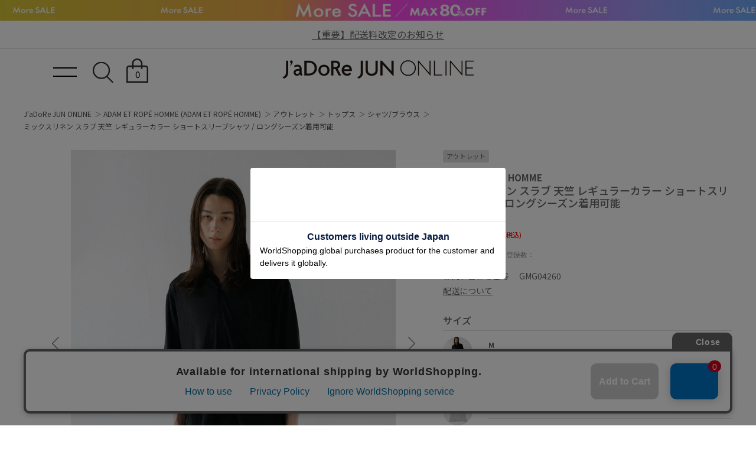

--- FILE ---
content_type: text/html; charset=UTF-8
request_url: https://www.junonline.jp/adam-et-rope-homme/product/tops/shirt-blouse/GMG04260
body_size: 31141
content:
<!DOCTYPE html>
<html>

<head>
  <!-- meta settings -->
  <meta charset="utf-8">
  <meta http-equiv="x-ua-compatible" content="ie=edge">
  <meta name="viewport" content="width=1200">
  <meta name="format-detection" content="telephone=no">
  
  <!-- meta keywords / description -->
  <meta name="keywords" content="">
  <meta name="description" content="">

  <!-- title -->
  <title>
        ADAM ET ROPÉ HOMME(アダム エ ロペ オム) / ミックスリネン スラブ 天竺 レギュラーカラー ショートスリーブシャツ / ロングシーズン着用可能 (トップス / シャツ/ブラウス) 通販｜J'aDoRe JUN ONLINE(メンズ・レディースのファッション通販)  </title>
    <link rel="apple-touch-icon" href="/common/img/apple-touch-icon.png" sizes="180x180">
    
  <meta property="og:title" content="ADAM ET ROPÉ HOMME(アダム エ ロペ オム) / ミックスリネン スラブ 天竺 レギュラーカラー ショートスリーブシャツ / ロングシーズン着用可能 (トップス / シャツ/ブラウス) 通販｜J'aDoRe JUN ONLINE(メンズ・レディースのファッション通販)">
  <meta property="og:url" content="https://www.junonline.jp/adam-et-rope-homme/product/tops/shirt-blouse/GMG04260">
  <meta property="og:type" content="product">
  <meta property="og:description" content="【着古したような風合いがこなれ感を演出する逸品】">
  <meta property="og:site_name" content="J'aDoRe JUN ONLINE" />
  <meta property="og:image" content="https://cdn.shopify.com/s/files/1/0528/1198/9192/files/2024-A-GMG04260_m_1200x.jpg?v=1717203458">
  <meta name="twitter:card" content="summary">
  <meta name="twitter:site" content="@jadorejunonline">
  <meta name="twitter:creator" content="@jadorejunonline">

  <!-- styles -->
  <!-- preload属性追加(base.css以外)20250406 -->
  <link rel="preload" href="/common/pc/css/reset.css?20251204" as="style" onload="this.onload=null;this.rel='stylesheet'" />
  <link rel="preload" href="/common/pc/css/plugin.css?20251204" as="style" onload="this.onload=null;this.rel='stylesheet'" />
  <link rel="preload" href="/common/pc/css/module.css?20251204" as="style" onload="this.onload=null;this.rel='stylesheet'" />
  <link rel="preload" href="/common/pc/css/product-detail.css?20251204" as="style" onload="this.onload=null;this.rel='stylesheet'" />
  <link rel="preload" href="/common/pc/css/swiper-bundle.min.css?20251204" as="style" onload="this.onload=null;this.rel='stylesheet'">
  <!-- JS無効な環境でもCSSを読み込むためのfallback -->
  <noscript>
    <link rel="stylesheet" href="/common/pc/css/swiper-bundle8.4.2.min.css" />
  </noscript>

  <link rel="stylesheet" href="/common/pc/css/base.css?20251204">
  <link href="https://vjs.zencdn.net/7.18.1/video-js.css" rel="stylesheet" />
  <link rel="stylesheet" href="/common/pc/css/visumo-movie-2023.css?20251204">
  
    <script src="https://cdn.jsdelivr.net/npm/js-cookie@2/src/js.cookie.min.js"></script>
<!-- Google Tag Manager -->
<!-- <script>(function(w,d,s,l,i){w[l]=w[l]||[];w[l].push({'gtm.start':
new Date().getTime(),event:'gtm.js'});var f=d.getElementsByTagName(s)[0],
j=d.createElement(s),dl=l!='dataLayer'?'&l='+l:'';j.async=true;j.src=
'https://www.googletagmanager.com/gtm.js?id='+i+dl;f.parentNode.insertBefore(j,f);
})(window,document,'script','dataLayer','GTM-KRTNBQ5');</script> -->
<!-- End Google Tag Manager -->

<!-- Google Tag Manager -->
<script>
window.dataLayer = window.dataLayer || [];
function gtag(){dataLayer.push(arguments);}
if ('requestIdleCallback' in window) {
    requestIdleCallback(() => {
        (function(w,d,s,l,i){
            w[l]=w[l]||[];w[l].push({'gtm.start': new Date().getTime(), event:'gtm.js'});
            var f=d.getElementsByTagName(s)[0], j=d.createElement(s), dl=l!='dataLayer'?'&l='+l:'';
            j.async=true;
            j.src='https://www.googletagmanager.com/gtm.js?id='+i+dl;
            f.parentNode.insertBefore(j,f);
        })(window,document,'script','dataLayer','GTM-KRTNBQ5');
    });
} else {
    setTimeout(() => {
        (function(w,d,s,l,i){
            w[l]=w[l]||[];w[l].push({'gtm.start': new Date().getTime(), event:'gtm.js'});
            var f=d.getElementsByTagName(s)[0], j=d.createElement(s), dl=l!='dataLayer'?'&l='+l:'';
            j.async=true;
            j.src='https://www.googletagmanager.com/gtm.js?id='+i+dl;
            f.parentNode.insertBefore(j,f);
        })(window,document,'script','dataLayer','GTM-KRTNBQ5');
    }, 3000); // 3秒後にロード
}
</script>
<!-- End Google Tag Manager -->
<!-- 事前読み込みコード 2025/05/26更新 -->
<!-- 使用頻度が高く、両端末で初回通信が確認されたもの -->
<link rel="preconnect dns-prefetch" href="//www.googletagmanager.com">
<link rel="preconnect dns-prefetch" href="//cdn.channel.io">
<link rel="preconnect dns-prefetch" href="//www.google-analytics.com">
<link rel="preconnect dns-prefetch" href="//analytics.google.com">
<link rel="preconnect dns-prefetch" href="//googleads.g.doubleclick.net">
<link rel="preconnect dns-prefetch" href="//static.criteo.net">
<link rel="preconnect dns-prefetch" href="//image.jadore-jun.jp">

<!-- スマホまたはPCで使用実績があり、今後も共通して必要になりやすいもの -->
<link rel="preconnect dns-prefetch" href="//api.channel.io">
<link rel="preconnect dns-prefetch" href="//cf.channel.io">
<link rel="preconnect dns-prefetch" href="//fonts.googleapis.com">
<link rel="preconnect dns-prefetch" href="//cdn.jsdelivr.net">
<link rel="preconnect dns-prefetch" href="//s.yimg.jp">
<link rel="preconnect dns-prefetch" href="//d.line-scdn.net">
<link rel="preconnect dns-prefetch" href="//connect.facebook.net">
<link rel="preconnect dns-prefetch" href="//tig-contents.com">  <script>
  window.vsmTagConfig = {
    tenantId: '68d0092d-0c39-44d4-b13c-4988b942f685',
    functions: {
      pip: true,
    },
  };
</script>
<script src="https://tagdelivery.visumo.io/igniter.js"></script>
  <script src="https://d.shutto-translation.com/trans.js?id=5172"></script>
  <style>
    .done02 {
      pointer-events: none;
    }

    .slider-connected {
      position: relative;
      max-width: 550px;
      margin: 0 auto;
    }

    .main-slider {
      width: 100%;
      margin-bottom: 16px;
    }

    .thumb-grid {
      display: flex;
      flex-wrap: wrap;
      /* ← ここで複数行に折り返す */
      gap: 6px;
    }

    .thumb-item {
      width: 70px;
      cursor: pointer;
      border: 2px solid transparent;
    }

    .thumb-item.active {
      border-color: #999;
    }

    .thumb-item.movie-thum {
      position: relative;
    }

    .thumb-item.movie-thum::after {
      content: "";
      position: absolute;
      top: 50%;
      left: 50%;
      width: 30px;
      height: 30px;
      background: url(/common/sp/img/icon_movie_thum.png) no-repeat center / contain;
      display: block;
      transform: translate3d(-50%, -50%, 0);
    }

    /* 矢印を外側に配置 */
    .swiper-button-prev,
    .swiper-button-next {
      position: absolute;
      transform: translateY(-50%);
      z-index: 10;
    }

    .swiper-button-prev {
      left: -40px;
      /* 外側に出す距離 */
      background: url(/common/pc/img/icon_slider_gray_left.png) 50% 50% no-repeat;
      background-size: 12px 23px;
    }

    .swiper-button-next {
      right: -40px;
      background: url(/common/pc/img/icon_slider_gray_right.png) 50% 50% no-repeat;
      background-size: 12px 23px;
    }

    .swiper-button-prev::after,
    .swiper-button-next::after {
      display: none;
    }
  </style>
  
  <!-- 構造化データ出力 -->
  <script type="application/ld+json">
  {
    "@context": "https://schema.org/",
    "@type": "Product",
    "name": "ミックスリネン スラブ 天竺 レギュラーカラー ショートスリーブシャツ / ロングシーズン着用可能",
    "image": [
        "https://cdn.shopify.com/s/files/1/0528/1198/9192/files/2024-A-GMG04260_m_700x.jpg?v=1717203458"
    ],
    "description": "程良くカジュアルさを演出する表情のある素材を使用。 一枚でもインナーでもスタイリングに変化を演出します。  【素材】 麻混のスラブが表情のある風合いを醸し出す天竺素材を使用。 ポリエステル混紡なので、麻特有のチクチクした肌触りなくナチュラルな着心地です。 洗濯しても乾きやすく、デイリー使いしやすい素材となっています。   【シルエット・ディティール】 程よくゆとりをもった身幅と、少し長めの着丈で1枚着とした雰囲気抜群の半袖レギュラーカラーシャツ。 ボクシーで無骨なシルエットですが、小振りな衿やミニマムな袖口の始末、マットで深い色合いのボタンなどディテールは端正にまとめています。 その分、キレイ目なアイテムとも違和感なく合わせて使っていただけます。 カット縫製にしているので、軽さがあって使い勝手が良いのも◎ ヴィンテージ調のスラブでドレープ感のある素材なので、大人の色気もありコーディネートが決まり過ぎないのもポイント。   【モデル着用情報】 男性→Height：187cm Bust：82cm Waist：69cm Hips：87cm Lサイズ着用   【推奨サイズ】 サイズＭ:身長〜175cm サイズＬ:身長176cm〜 ※標準体型を基にした目安になります。   ------------------------- 裏地:なし 光沢感:なし 透け感:なし ポケット:なし 伸縮性:あり 生地の厚さ:薄め -------------------------",
    "brand": {
        "@type": "Brand",
        "name": "ADAM ET ROPÉ HOMME"
    },
    "offers": {
        "@type": "Offer",
        "url": "http://www.junonline.jp/adam-et-rope-homme/product/tops/shirt-blouse/GMG04260",
        "priceCurrency": "JPY",
        "price": 3630,
        "itemCondition": "https://schema.org/NewCondition",
        "availability": "https://schema.org/OutOfStock"
    }
}  </script>

</head>

<body class="top product ">

  <script type="text/javascript">
  var _fout_queue = _fout_queue || {}; if (_fout_queue.segment === void 0) _fout_queue.segment = {};
  if (_fout_queue.segment.queue === void 0) _fout_queue.segment.queue = [];

  _fout_queue.segment.queue.push({
    'user_id': 30351
  });

  (function() {
    var el = document.createElement('script'); el.type = 'text/javascript'; el.async = true;
    el.src = (('https:' == document.location.protocol) ? 'https://' : 'http://') + 'js.fout.jp/segmentation.js';
    var s = document.getElementsByTagName('script')[0]; s.parentNode.insertBefore(el, s);
  })();
</script>
<!-- Google Tag Manager (noscript) -->
<noscript><iframe src="https://www.googletagmanager.com/ns.html?id=GTM-KRTNBQ5" height="0" width="0" style="display:none;visibility:hidden"></iframe></noscript>
<!-- End Google Tag Manager (noscript) -->
<div class="w-conf" data-code="4hbHT6NG7j9aI7tozKwychoHd6eG1j2a37" data-friend="https://lin.ee/rw0ZeKU"></div>
<div id="brainpad-fav-list-sku" style="display: none;">
  </div>
<div id="brainpad-fav-list-styling" style="display: none;">
  </div>
<div id="brainpad-fav-list-staff" style="display: none;">
  </div>
<div id="brainpad-fav-list-shop" style="display: none;">
  </div>
  <script>
  window.dataLayer = window.dataLayer || [];
  dataLayer.push({"ad":{"item":[{"itemid":"GMG04260","itemprice":3300,"itembrand":"10501","itemcate":"1102","itempriceinctax":3630}],"target":""}});
</script>
<script>
  window.dataLayer = window.dataLayer || [];
  dataLayer.push({"event":"load.product","load_product":{"shopify_id":7765339799752,"price":3300}});
</script>
    <div class="header-banner">
  <a href="https://www.junonline.jp/article/sale_w" style="background-image: url(https://image.jadore-jun.jp/spinoza/entry/image/2026/01/16/696999ceed7b1_0.png)" target="_self">
  </a>
</div>
  <div class="header-textlink">
  <a href="https://www.junonline.jp/article/464707">
    【重要】配送料改定のお知らせ  </a>
</div>
<header class="header">

  <div class="header-container">

    <div class="header-trigger">
      <span></span>
      <span></span>
    </div>
    <!-- [/header-trigger] -->

        <div class="header-logo">
      <a href="/" class="header-logo__link hover-opacity">JaDoRe JUN ONLINE</a>
    </div>
        <!-- [/header-logo] -->

    <nav class="header-nav">
      <ul class="header-nav__list">
        <li class="header-nav__list-item header-nav__list-item--search">
          <div class="header-nav__link hover-opacity js-search-button">
            <!-- <img src="/common/pc/img/icon_search.svg" alt=""> -->
          </div>
        </li>
        <li class="header-nav__list-item header-nav__list-item--cage">
          <a href="javascript:" class="header-nav__link hover-opacity jadore_cart_url">
            <!-- <img src="/common/pc/img/icon_cage.svg" alt=""> -->
            <span class="header-nav__link-num jadore_cart_count"></span>
          </a>
        </li>
      </ul>
    </nav>
    <!-- [/header-nav] -->

  </div>
  <!-- [/header-container] -->
  
</header>
<!-- [/header] -->

<div class="header-search">

  <div class="header-search-close js-close">
  </div>
  <!-- [/header-search-close] -->

  <div class="header-search-inner">

    <div class="search-gnav">
      <form id="serchTextFormSp" action="/product/" method="get" class="search-style-form">
        <input type="search" name="q" placeholder="お探しの商品は何ですか？" class="search-gnav__frame js-focus zeta_suggest_h" autocomplete="off">
        <input type="submit" class="search-gnav__icon">
      </form>
      <!-- サジェスト表示 -->
      <ul class="search-gnav__suggest zeta_suggest_h" style="display: none;">
      </ul>
      <!-- /サジェスト表示 -->
    </div>
    <!-- [/search-styling] -->

    <div class="header-menu-outer">

      <div class="header-menu">
        <p class="header-menu__title">WOMEN</p>
        <ul class="header-menu__list">
          <li class="header-menu__list-item">
            <a href="/product/tops/?sex=women" class="header-tag">トップス</a>
          </li>
          <li class="header-menu__list-item">
            <a href="/product/jacket-outerwear/?sex=women" class="header-tag">ジャケット/アウター</a>
          </li>
          <li class="header-menu__list-item">
            <a href="/product/pants/?sex=women" class="header-tag">パンツ</a>
          </li>
          <li class="header-menu__list-item">
            <a href="/product/allinone-salopette/?sex=women" class="header-tag">オールインワン/サロペット</a>
          </li>
          <li class="header-menu__list-item">
            <a href="/product/skirt/?sex=women" class="header-tag">スカート</a>
          </li>
          <li class="header-menu__list-item">
            <a href="/product/onepiece/?sex=women" class="header-tag">ワンピース</a>
          </li>
          <li class="header-menu__list-item">
            <a href="/product/bag/?sex=women" class="header-tag">バッグ</a>
          </li>
          <li class="header-menu__list-item">
            <a href="/product/shoes/?sex=women" class="header-tag">シューズ</a>
          </li>
          <li class="header-menu__list-item">
            <a href="/product/hat/?sex=women" class="header-tag">帽子</a>
          </li>
        </ul>
      </div>
      <!-- [/header-menu] -->

      <div class="header-menu">
        <p class="header-menu__title">MEN</p>
        <ul class="header-menu__list">
          <li class="header-menu__list-item">
            <a href="/product/tops/?sex=men" class="header-tag">トップス</a>
          </li>
          <li class="header-menu__list-item">
            <a href="/product/jacket-outerwear/?sex=men" class="header-tag">ジャケット/アウター</a>
          </li>
          <li class="header-menu__list-item">
            <a href="/product/pants/?sex=men" class="header-tag">パンツ</a>
          </li>
          <li class="header-menu__list-item">
            <a href="/product/suit/?sex=men" class="header-tag">スーツ/ネクタイ</a>
          </li>
          <li class="header-menu__list-item">
            <a href="/product/bag/?sex=men" class="header-tag">バッグ</a>
          </li>
          <li class="header-menu__list-item">
            <a href="/product/shoes/?sex=men" class="header-tag">シューズ</a>
          </li>
          <li class="header-menu__list-item">
            <a href="/product/hat/?sex=men" class="header-tag">帽子</a>
          </li>
        </ul>
      </div>
      <!-- [/header-menu] -->

    </div>
    <!-- [/header-menu-outer] -->

  </div>
  <!-- [/header-search-inner] -->

  <div class="header-search-overlay js-close">
  </div>
  <!-- [/header-search-overlay] -->

</div>
<!-- [/header-search] -->
  
  <div class="wrapper wrapper--product">

        <nav class="global-nav">

  <div class="global-nav-head">

    <div class="global-nav-trigger">
      <span></span>
      <span></span>
    </div>
    <!-- [/global-nav-trigger] -->

    <div class="global-logo">
      <a href="/" class="global-logo__link hover-opacity">JaDoRe JUN ONLINE</a>
    </div>
    <!-- [/global-logo] -->

    <nav class="global-list-nav">
      <ul class="global-list-nav__list">
        <li class="global-list-nav__list-item global-list-nav__list-item--search">
          <div class="global-list-nav__link hover-opacity js-search-button">
            <img src="/common/pc/img/icon_search.svg" alt="">
          </div>
        </li>
        <li class="global-list-nav__list-item global-list-nav__list-item--cage">
          <a href="javascript:" class="global-list-nav__link hover-opacity jadore_cart_url">
            <img src="/common/pc/img/icon_cage.svg" alt="">
            <span class="global-list-nav__link-num jadore_cart_count"></span>
          </a>
        </li>
      </ul>
    </nav>
    <!-- [/global-list-nav] -->

  </div>
  <!-- [/global-nav-head] -->

  <div class="global-nav-menu jadore_member_nologin">
    <ul class="global-nav-menu__list">
      <li class="global-nav-menu__list-item">
        <a href="javascript:" class="global-nav-menu__link jadore_login_url">ログイン</a>
      </li>
      <li class="global-nav-menu__list-item">
        <a href="javascript:" class="global-nav-menu__link jadore_register_url">会員登録</a>
      </li>
      <li class="global-nav-menu__list-item">
        <a href="/account/favorite" class="global-nav-menu__link jadore_fav_url">お気に入り</a>
      </li>
    </ul>
  </div>
  <!-- [/global-nav-menu] -->
  <div class="global-nav-menu jadore_member_logined" style="display: none;">
    <ul class="global-nav-menu__list gnavi-member-info">
      <li class="global-nav-menu__list-item">
        <a href="javascript:" class="global-nav-menu__link member-name jadore_mypage_url"><span class="jadore_member_name"></span> 様</a>
        <div class="gnavi-member-info__popup">
          <div class="gnavi-member-info__popup-inner">
            <p class="title">会員情報</p>
            <ul>
              <li>会員ランク：<span class="jadore_member_rank_name"></span></li>
              <li>所持ポイント：<span class="jadore_member_point"></span>pt</li>
            </ul>
          </div>
        </div>
      </li>
      <li class="global-nav-menu__list-item">
        <a href="javascript:" class="global-nav-menu__link jadore_mypage_url">マイページ</a>
        <div class="gnavi-member-info__popup mypage">
          <div class="gnavi-member-info__popup-inner">
            <ul>
              <li><a href="javascript:" class="jadore_mypage_url">マイページトップ</a></li>
              <li><a href="javascript:" class="jadore_order_history_url">購入履歴一覧</a></li>
              <li><a href="javascript:" target="_blank" class="jadore_edit_url">登録内容変更</a></li>
              <li class="jadore_logout_elem"><a href="javascript:" class="jadore_logout_url">ログアウト</a></li>
            </ul>
          </div>
        </div>
      </li>
      <li class="global-nav-menu__list-item">
        <a href="/account/favorite" class="global-nav-menu__link jadore_favorite_url">お気に入り (<span class="jadore_member_favorite_count"></span>)</a>
      </li>
    </ul>
  </div>
  <!-- [/global-nav-menu] -->

  <div class="global-nav-contents js-gnav-scope">

    <div class="switching-area container">

      <div class="tab-area-outer">

        <ul class="global-nav__list mgb-pc--55">
          <li class="global-nav__list-item">
            <p class="global-nav__link current js-tab current" data-id="gnav1" data-direct="1">BRAND</p>
          </li>
          <li class="global-nav__list-item">
            <p class="global-nav__link js-tab" data-id="gnav2" data-direct="2">CATEGORY</p>
          </li>
          <li class="global-nav__list-item">
            <p class="global-nav__link js-tab" data-id="gnav3" data-direct="3">SNaP/Me</p>
          </li>
          <li class="global-nav__list-item">
            <p class="global-nav__link js-tab" data-id="gnav4" data-direct="4">NEWS / ARTICLE</p>
          </li>
          <li class="global-nav__list-item">
            <p class="global-nav__link js-tab" data-id="gnav5" data-direct="5">SHOP</p>
          </li>
        </ul>
        <!-- [/tab-area] -->

        <div id="gnav1" class="gnav-exchange-area js-tab-target current" data-direct="1">

          <div class="gnav-exchange-area-scroll">

            <div class="js-switching-outer">

              <div class="tab-area-outer">

                <div class="gnav-tab-area">
                  <ul class="gnav-tab-area__list gnav-tab-area__list--five">
                    <li class="gnav-tab-area__list-text">
                      <button class="gnav-tab-area__link current js-switching-tab" data-nav="gnav1-2" data-direct="1-2">WOMEN</button>
                    </li>
                    <li class="gnav-tab-area__list-text">
                      <button class="gnav-tab-area__link js-switching-tab" data-nav="gnav1-3">MEN</button>
                    </li>
                    <li class="gnav-tab-area__list-text">
                      <button class="gnav-tab-area__link js-switching-tab" data-nav="gnav1-4">KIDS</button>
                    </li>
                    <li class="gnav-tab-area__list-text">
                      <button class="gnav-tab-area__link js-switching-tab" data-nav="gnav1-5">HOME</button>
                    </li>
                  </ul>
                </div>
                <!-- [/gnav-tab-area] -->

                <div id="gnav1-2" class="js-switching-tab-target current">

                  <div class="js-switching-outer">

                    <ul class="content-area content-area--seven">

                      <li class="content-area__list">
                        <a href="/adam-et-rope-femme/" class="image-logo image-logo--overlay">
                          <div class="image-logo__item">
                            <img class="lazy" src="/common/img/lazy_dummy.svg" data-src="/common/img/brandvisual/brv-adam-et-rope-femme.jpg" alt="ADAM ET ROPÉ FEMME(アダム エ ロペ ファム)">
                          </div>
                          <div class="image-logo__brand">
                            <img class="lazy" src="/common/img/lazy_dummy.svg" data-src="/common/img/brandlogo-white/logo-adametrope-f.png" alt="ADAM ET ROPÉ FEMME(アダム エ ロペ ファム)">
                          </div>
                        </a>
                        <!-- [/image-logo] -->
                      </li>

                      <li class="content-area__list">
                        <a href="/emoelle/" class="image-logo image-logo--overlay">
                          <div class="image-logo__item">
                            <img class="lazy" src="/common/img/lazy_dummy.svg" data-src="/common/img/brandvisual/brv-emoelle.jpg" alt="EMOELLE(エモエレ)">
                          </div>
                          <div class="image-logo__brand">
                            <img class="lazy" src="/common/img/lazy_dummy.svg" data-src="/common/img/brandlogo-white/logo-emoelle.png" alt="EMOELLE(エモエレ)">
                          </div>
                        </a>
                        <!-- [/image-logo] -->
                      </li>

                      <li class="content-area__list">
                        <a href="/pft/" class="image-logo image-logo--overlay">
                          <div class="image-logo__item">
                            <img class="lazy" src="/common/img/lazy_dummy.svg" data-src="/common/img/brandvisual/brv-pft.jpg" alt="PFT(パフト)">
                          </div>
                          <div class="image-logo__brand">
                            <img class="lazy" src="/common/img/lazy_dummy.svg" data-src="/common/img/brandlogo-white/logo-pft.png" alt="PFT(パフト)">
                          </div>
                        </a>
                        <!-- [/image-logo] -->
                      </li>

                      <li class="content-area__list">
                        <a href="/biotop/" class="image-logo image-logo--overlay">
                          <div class="image-logo__item">
                            <img class="lazy" src="/common/img/lazy_dummy.svg" data-src="/common/img/brandvisual/brv-biotop.jpg" alt="BIOTOP(ビオトープ)">
                          </div>
                          <div class="image-logo__brand">
                            <img class="lazy" src="/common/img/lazy_dummy.svg" data-src="/common/img/brandlogo-white/logo-biotop.png" alt="BIOTOP(ビオトープ)">
                          </div>
                        </a>
                        <!-- [/image-logo] -->
                      </li>

                      <li class="content-area__list">
                        <a href="/le-cercle-par-rope/" class="image-logo image-logo--overlay">
                          <div class="image-logo__item">
                            <img class="lazy" src="/common/img/lazy_dummy.svg" data-src="/common/img/brandvisual/brv-le-cercle-par-rope.jpg" alt="LE CERCLE par ropé(ル セルクル パー ロペ)">
                          </div>
                          <div class="image-logo__brand">
                            <img class="lazy" src="/common/img/lazy_dummy.svg" data-src="/common/img/brandlogo-white/logo-le-cercle-par-rope.png" alt="LE CERCLE par ropé(ル セルクル パー ロペ)">
                          </div>
                        </a>
                        <!-- [/image-logo] -->
                      </li>

                      <li class="content-area__list">
                        <a href="/muu/" class="image-logo image-logo--overlay">
                          <div class="image-logo__item">
                            <img class="lazy" src="/common/img/lazy_dummy.svg" data-src="/common/img/brandvisual/brv-muu.jpg" alt="M TO R(ムウ ト アール)">
                          </div>
                          <div class="image-logo__brand">
                            <img class="lazy" src="/common/img/lazy_dummy.svg" data-src="/common/img/brandlogo-white/logo-muu.png" alt="M TO R(ムウ ト アール)">
                          </div>
                        </a>
                        <!-- [/image-logo] -->
                      </li>

                      <li class="content-area__list">
                        <a href="/salon-adam-et-rope/" class="image-logo image-logo--overlay">
                          <div class="image-logo__item">
                            <img class="lazy" src="/common/img/lazy_dummy.svg" data-src="/common/img/brandvisual/brv-salon-adam-et-rope.jpg" alt="SALON adam et ropé(サロン アダム エ ロペ)">
                          </div>
                          <div class="image-logo__brand">
                            <img class="lazy" src="/common/img/lazy_dummy.svg" data-src="/common/img/brandlogo-white/logo-salon.png" alt="SALON adam et ropé(サロン アダム エ ロペ)">
                          </div>
                        </a>
                        <!-- [/image-logo] -->
                      </li>

                      <li class="content-area__list">
                        <a href="/rope/" class="image-logo image-logo--overlay">
                          <div class="image-logo__item">
                            <img class="lazy" src="/common/img/lazy_dummy.svg" data-src="/common/img/brandvisual/brv-rope.jpg" alt="ROPÉ(ロペ)">
                          </div>
                          <div class="image-logo__brand">
                            <img class="lazy" src="/common/img/lazy_dummy.svg" data-src="/common/img/brandlogo-white/logo-rope.png" alt="ROPÉ(ロペ)">
                          </div>
                        </a>
                        <!-- [/image-logo] -->
                      </li>

                      <li class="content-area__list brand-epor">
                        <a href="/epor/" class="image-logo image-logo--overlay">
                          <div class="image-logo__item">
                            <img class="lazy" src="/common/img/lazy_dummy.svg" data-src="/common/img/brandvisual/brv-epor.jpg" alt="ÉPOR(エポール)">
                          </div>
                          <div class="image-logo__brand">
                            <img class="lazy" src="/common/img/lazy_dummy.svg" data-src="/common/img/brandlogo-white/logo-epor.png" alt="ÉPOR(エポール)">
                          </div>
                        </a>
                        <!-- [/image-logo] -->
                      </li>

                      <li class="content-area__list">
                        <a href="/rope-picnic/" class="image-logo image-logo--overlay">
                          <div class="image-logo__item">
                            <img class="lazy" src="/common/img/lazy_dummy.svg" data-src="/common/img/brandvisual/brv-rope-picnic.jpg" alt="ROPÉ PICNIC(ロペピクニック)">
                          </div>
                          <div class="image-logo__brand">
                            <img class="lazy" src="/common/img/lazy_dummy.svg" data-src="/common/img/brandlogo-white/logo-rope-p.png" alt="ROPÉ PICNIC(ロペピクニック)">
                          </div>
                        </a>
                        <!-- [/image-logo] -->
                      </li>

                      <li class="content-area__list">
                        <a href="/vis/" class="image-logo image-logo--overlay">
                          <div class="image-logo__item">
                            <img class="lazy" src="/common/img/lazy_dummy.svg" data-src="/common/img/brandvisual/brv-vis.jpg" alt="VIS(ビス)">
                          </div>
                          <div class="image-logo__brand">
                            <img class="lazy" src="/common/img/lazy_dummy.svg" data-src="/common/img/brandlogo-white/logo-vis.png" alt="VIS(ビス)">
                          </div>
                        </a>
                        <!-- [/image-logo] -->
                      </li>

                      <li class="content-area__list">
                        <a href="/saturdays-nyc/" class="image-logo image-logo--overlay">
                          <div class="image-logo__item">
                            <img class="lazy" src="/common/img/lazy_dummy.svg" data-src="/common/img/brandvisual/brv-saturdays-w.jpg" alt="Saturdays NYC(サタデーズ ニューヨークシティ)">
                          </div>
                          <div class="image-logo__brand">
                            <img class="lazy" src="/common/img/lazy_dummy.svg" data-src="/common/img/brandlogo-white/logo-saturdays.png" alt="Saturdays NYC(サタデーズ ニューヨークシティ)">
                          </div>
                        </a>
                        <!-- [/image-logo] -->
                      </li>

                      <li class="content-area__list">
                        <a href="/bonjour-records/" class="image-logo image-logo--overlay">
                          <div class="image-logo__item">
                            <img class="lazy" src="/common/img/lazy_dummy.svg" data-src="/common/img/brandvisual/brv-bonjour-records-sp.jpg" alt="bonjour records(ボンジュールレコード)">
                          </div>
                        </a>
                        <!-- [/image-logo] -->
                      </li>

                      <li class="content-area__list">
                        <a href="/nergy/" class="image-logo image-logo--overlay">
                          <div class="image-logo__item">
                            <img class="lazy" src="/common/img/lazy_dummy.svg" data-src="/common/img/brandvisual/brv-nergy.jpg" alt="NERGY(ナージー)">
                          </div>
                          <div class="image-logo__brand">
                            <img class="lazy" src="/common/img/lazy_dummy.svg" data-src="/common/img/brandlogo-white/logo-nergy.png" alt="NERGY(ナージー)">
                          </div>
                        </a>
                        <!-- [/image-logo] -->
                      </li>

                      <li class="content-area__list">
                        <a href="/jun-and-rope/" class="image-logo image-logo--overlay">
                          <div class="image-logo__item">
                            <img class="lazy" src="/common/img/lazy_dummy.svg" data-src="/common/img/brandvisual/brv-jun-and-rope.jpg" alt="JUN&ROPÉ(ジュン アンド ロペ)">
                          </div>
                          <div class="image-logo__brand">
                            <img class="lazy" src="/common/img/lazy_dummy.svg" data-src="/common/img/brandlogo-white/logo-junrope-w.png" alt="JUN&ROPÉ(ジュン アンド ロペ)">
                          </div>
                        </a>
                        <!-- [/image-logo] -->
                      </li>

                      <li class="content-area__list">
                        <a href="/jayro/" class="image-logo image-logo--overlay">
                          <div class="image-logo__item">
                            <img class="lazy" src="/common/img/lazy_dummy.svg" data-src="/common/img/brandvisual/brv-jayro.jpg" alt="JAYRO(ジャイロ)">
                          </div>
                          <div class="image-logo__brand">
                            <img class="lazy" src="/common/img/lazy_dummy.svg" data-src="/common/img/brandlogo-white/logo-jayro.png" alt="JAYRO(ジャイロ)">
                          </div>
                        </a>
                        <!-- [/image-logo] -->
                      </li>

                      <li class="content-area__list">
                        <a href="https://landb.junonline.jp" class="image-logo image-logo--overlay">
                          <div class="image-logo__item">
                            <img class="lazy" src="/common/img/lazy_dummy.svg" data-src="/common/img/brandvisual/brv-landb.jpg" alt="L&B(エルアンドビー)">
                          </div>
                          <div class="image-logo__brand">
                            <img class="lazy" src="/common/img/lazy_dummy.svg" data-src="/common/img/brandlogo-white/logo-landb.png" alt="L&B(エルアンドビー)">
                          </div>
                        </a>
                        <!-- [/image-logo] -->
                      </li>

                      <li class="content-area__list">
                        <a href="/re-h/" class="image-logo">
                          <div class="image-logo__item">
                            <img class="lazy" src="/common/img/lazy_dummy.svg" data-src="/common/img/brandvisual/brv-re-h.jpg" alt="RE H(リ アッシュ)">
                          </div>
                        </a>
                        <!-- [/image-logo] -->
                      </li>

                      <li class="content-area__list">
                        <a href="/hypegolf/" class="image-logo">
                          <div class="image-logo__item">
                            <img class="lazy" src="/common/img/lazy_dummy.svg" data-src="/common/img/brandvisual/brv-hypegolf-sp.jpg" alt="Hypegolf(ハイプゴルフ)">
                          </div>
                        </a>
                        <!-- [/image-logo] -->
                      </li>

                      <li class="content-area__list">
                        <a href="/netflix/" class="image-logo">
                          <div class="image-logo__item">
                            <img class="lazy" src="/common/img/lazy_dummy.svg" data-src="/common/img/brandvisual/brv-netflix-sp.jpg" alt="NETFLIX(ネットフリックス)">
                          </div>
                        </a>
                        <!-- [/image-logo] -->
                      </li>

                      <li class="content-area__list">
                        <a href="/outlet/?topbanner=l" class="image-logo">
                          <div class="image-logo__item">
                            <img class="lazy" src="/common/img/lazy_dummy.svg" data-src="/common/img/brandvisual/brv-outlet-bgred.jpg" alt="OUTLET(アウトレット)">
                          </div>
                        </a>
                        <!-- [/image-logo] -->
                      </li>

                    </ul>
                    <!-- [/content-area] -->

                  </div>
                  <!-- [/js-switching-outer] -->

                </div>
                <!-- [/js-tab-target] -->

                <div id="gnav1-3" class="js-switching-tab-target">

                  <div class="js-switching-outer">

                    <ul class="content-area content-area--seven">

                      <li class="content-area__list">
                        <a href="/adam-et-rope-homme/" class="image-logo image-logo--overlay">
                          <div class="image-logo__item">
                            <img class="lazy" src="/common/img/lazy_dummy.svg" data-src="/common/img/brandvisual/brv-adam-et-rope-homme.jpg" alt="ADAM ET ROPÉ HOMME(アダム エ ロペ オム)">
                          </div>
                          <div class="image-logo__brand">
                            <img class="lazy" src="/common/img/lazy_dummy.svg" data-src="/common/img/brandlogo-white/logo-adametrope-h.png" alt="ADAM ET ROPÉ HOMME(アダム エ ロペ オム)">
                          </div>
                        </a>
                        <!-- [/image-logo] -->
                      </li>

                      <li class="content-area__list">
                        <a href="/biotop/" class="image-logo image-logo--overlay">
                          <div class="image-logo__item">
                            <img class="lazy" src="/common/img/lazy_dummy.svg" data-src="/common/img/brandvisual/brv-biotop.jpg" alt="BIOTOP(ビオトープ)">
                          </div>
                          <div class="image-logo__brand">
                            <img class="lazy" src="/common/img/lazy_dummy.svg" data-src="/common/img/brandlogo-white/logo-biotop.png" alt="BIOTOP(ビオトープ)">
                          </div>
                        </a>
                        <!-- [/image-logo] -->
                      </li>

                      <li class="content-area__list">
                        <a href="/wild-life-tailor/" class="image-logo image-logo--overlay">
                          <div class="image-logo__item">
                            <img class="lazy" src="/common/img/lazy_dummy.svg" data-src="/common/img/brandvisual/brv-wild-life-tailor.jpg" alt="ADAM ET ROPÉ WILD LIFE TAILOR(アダム エ ロペ ワイルド ライフ テーラー)">
                          </div>
                          <div class="image-logo__brand">
                            <img class="lazy" src="/common/img/lazy_dummy.svg" data-src="/common/img/brandlogo-white/logo-wild.png" alt="ADAM ET ROPÉ WILD LIFE TAILOR(アダム エ ロペ ワイルド ライフ テーラー)">
                          </div>
                        </a>
                        <!-- [/image-logo] -->
                      </li>

                      <li class="content-area__list">
                        <a href="/mens-selection/" class="image-logo image-logo--overlay">
                          <div class="image-logo__item">
                            <img class="lazy" src="/common/img/lazy_dummy.svg" data-src="/common/img/brandvisual/brv-mens-selection.jpg" alt="MEN'S SELECTION(メンズ セレクション)">
                          </div>
                          <div class="image-logo__brand">
                            <img class="lazy" src="/common/img/lazy_dummy.svg" data-src="/common/img/brandlogo-white/logo-mens-selection.png" alt="MEN'S SELECTION(メンズ セレクション)">
                          </div>
                        </a>
                        <!-- [/image-logo] -->
                      </li>

                      <li class="content-area__list">
                        <a href="/muu/" class="image-logo image-logo--overlay">
                          <div class="image-logo__item">
                            <img class="lazy" src="/common/img/lazy_dummy.svg" data-src="/common/img/brandvisual/brv-muu.jpg" alt="M TO R(ムウ ト アール)">
                          </div>
                          <div class="image-logo__brand">
                            <img class="lazy" src="/common/img/lazy_dummy.svg" data-src="/common/img/brandlogo-white/logo-muu.png" alt="M TO R(ムウ ト アール)">
                          </div>
                        </a>
                        <!-- [/image-logo] -->
                      </li>

                      <li class="content-area__list">
                        <a href="/saturdays-nyc/" class="image-logo image-logo--overlay">
                          <div class="image-logo__item">
                            <img class="lazy" src="/common/img/lazy_dummy.svg" data-src="/common/img/brandvisual/brv-saturdays-nyc.jpg" alt="Saturdays NYC(サタデーズ ニューヨークシティ)">
                          </div>
                          <div class="image-logo__brand">
                            <img class="lazy" src="/common/img/lazy_dummy.svg" data-src="/common/img/brandlogo-white/logo-saturdays.png" alt="Saturdays NYC(サタデーズ ニューヨークシティ)">
                          </div>
                        </a>
                        <!-- [/image-logo] -->
                      </li>

                      <li class="content-area__list">
                        <a href="/bonjour-records/" class="image-logo image-logo--overlay">
                          <div class="image-logo__item">
                            <img class="lazy" src="/common/img/lazy_dummy.svg" data-src="/common/img/brandvisual/brv-bonjour-records-sp.jpg" alt="bonjour records(ボンジュールレコード)">
                          </div>
                        </a>
                        <!-- [/image-logo] -->
                      </li>

                      <li class="content-area__list">
                        <a href="/jun-and-rope-men/" class="image-logo image-logo--overlay">
                          <div class="image-logo__item">
                            <img class="lazy" src="/common/img/lazy_dummy.svg" data-src="/common/img/brandvisual/brv-jun-and-rope-men.jpg" alt="JUN&ROPÉ MEN(ジュン アンド ロペ メンズ)">
                          </div>
                          <div class="image-logo__brand">
                            <img class="lazy" src="/common/img/lazy_dummy.svg" data-src="/common/img/brandlogo-white/logo-junrope-m.png" alt="JUN&ROPÉ MEN(ジュン アンド ロペ メンズ)">
                          </div>
                        </a>
                        <!-- [/image-logo] -->
                      </li>

                      <li class="content-area__list">
                        <a href="/re-h/" class="image-logo">
                          <div class="image-logo__item">
                            <img class="lazy" src="/common/img/lazy_dummy.svg" data-src="/common/img/brandvisual/brv-re-h.jpg" alt="RE H(リ アッシュ)">
                          </div>
                        </a>
                        <!-- [/image-logo] -->
                      </li>

                      <li class="content-area__list">
                        <a href="/hypegolf/" class="image-logo">
                          <div class="image-logo__item">
                            <img class="lazy" src="/common/img/lazy_dummy.svg" data-src="/common/img/brandvisual/brv-hypegolf-sp.jpg" alt="Hypegolf(ハイプゴルフ)">
                          </div>
                        </a>
                        <!-- [/image-logo] -->
                      </li>

                      <li class="content-area__list">
                        <a href="/netflix/" class="image-logo">
                          <div class="image-logo__item">
                            <img class="lazy" src="/common/img/lazy_dummy.svg" data-src="/common/img/brandvisual/brv-netflix-sp.jpg" alt="NETFLIX(ネットフリックス)">
                          </div>
                        </a>
                        <!-- [/image-logo] -->
                      </li>

                      <li class="content-area__list">
                        <a href="/outlet/?topbanner=m" class="image-logo">
                          <div class="image-logo__item">
                            <img class="lazy" src="/common/img/lazy_dummy.svg" data-src="/common/img/brandvisual/brv-outlet-bgred.jpg" alt="OUTLET(アウトレット)">
                          </div>
                        </a>
                        <!-- [/image-logo] -->
                      </li>

                    </ul>
                    <!-- [/content-area] -->

                  </div>
                  <!-- [/js-switching-outer] -->

                </div>
                <!-- [/js-tab-target] -->

                <div id="gnav1-4" class="js-switching-tab-target">

                  <div class="js-switching-outer">

                    <ul class="content-area content-area--seven content-area--center">
                      <li class="content-area__list" style="margin-right: 15px;">
                        <a href="/rope-picnic-kids/" class="image-logo image-logo--overlay">
                          <div class="image-logo__item">
                            <img class="lazy" src="/common/img/lazy_dummy.svg" data-src="/common/img/brandvisual/brv-rope-picnic-kids.jpg" alt="ROPÉ PICNIC KIDS(ロペピクニック キッズ)">
                          </div>
                          <div class="image-logo__brand">
                            <img class="lazy" src="/common/img/lazy_dummy.svg" data-src="/common/img/brandlogo-white/logo-rope-p-k.png" alt="ROPÉ PICNIC KIDS(ロペピクニック キッズ)">
                          </div>
                        </a>
                        <!-- [/image-logo] -->
                      </li>

                      <li class="content-area__list">
                        <a href="/re-h/" class="image-logo">
                          <div class="image-logo__item">
                            <img class="lazy" src="/common/img/lazy_dummy.svg" data-src="/common/img/brandvisual/brv-re-h.jpg" alt="RE H(リ アッシュ)">
                          </div>
                        </a>
                        <!-- [/image-logo] -->
                      </li>

                      <li class="content-area__list">
                        <a href="/netflix/" class="image-logo">
                          <div class="image-logo__item">
                            <img class="lazy" src="/common/img/lazy_dummy.svg" data-src="/common/img/brandvisual/brv-netflix-sp.jpg" alt="NETFLIX(ネットフリックス)">
                          </div>
                        </a>
                        <!-- [/image-logo] -->
                      </li>

                      <li class="content-area__list">
                        <a href="/outlet/?topbanner=l" class="image-logo">
                          <div class="image-logo__item">
                            <img class="lazy" src="/common/img/lazy_dummy.svg" data-src="/common/img/brandvisual/brv-outlet-bgred.jpg" alt="OUTLET(アウトレット)">
                          </div>
                        </a>
                        <!-- [/image-logo] -->
                      </li>

                    </ul>
                    <!-- [/content-area] -->

                  </div>
                  <!-- [/js-switching-outer] -->

                </div>
                <!-- [/js-tab-target] -->

                <div id="gnav1-5" class="js-switching-tab-target">

                  <div class="js-switching-outer">

                    <ul class="content-area content-area--seven">

                      <li class="content-area__list">
                        <a href="/biotop/" class="image-logo image-logo--overlay">
                          <div class="image-logo__item">
                            <img class="lazy" src="/common/img/lazy_dummy.svg" data-src="/common/img/brandvisual/brv-biotop.jpg" alt="BIOTOP(ビオトープ)">
                          </div>
                          <div class="image-logo__brand">
                            <img class="lazy" src="/common/img/lazy_dummy.svg" data-src="/common/img/brandlogo-white/logo-biotop.png" alt="BIOTOP(ビオトープ)">
                          </div>
                        </a>
                        <!-- [/image-logo] -->
                      </li>

                      <li class="content-area__list">
                        <a href="/salon-adam-et-rope/" class="image-logo image-logo--overlay">
                          <div class="image-logo__item">
                            <img class="lazy" src="/common/img/lazy_dummy.svg" data-src="/common/img/brandvisual/brv-salon-adam-et-rope.jpg" alt="SALON adam et ropé(サロン アダム エ ロペ)">
                          </div>
                          <div class="image-logo__brand">
                            <img class="lazy" src="/common/img/lazy_dummy.svg" data-src="/common/img/brandlogo-white/logo-salon.png" alt="SALON adam et ropé(サロン アダム エ ロペ)">
                          </div>
                        </a>
                        <!-- [/image-logo] -->
                      </li>

                      <li class="content-area__list">
                        <a href="/rope-picnic/product/?sex=home" class="image-logo image-logo--overlay">
                          <div class="image-logo__item">
                            <img class="lazy" src="/common/img/lazy_dummy.svg" data-src="/common/img/brandvisual/brv-rope-picnic.jpg" alt="ROPÉ PICNIC(ロペピクニック)">
                          </div>
                          <div class="image-logo__brand">
                            <img class="lazy" src="/common/img/lazy_dummy.svg" data-src="/common/img/brandlogo-white/logo-rope-p.png" alt="ROPÉ PICNIC(ロペピクニック)">
                          </div>
                        </a>
                        <!-- [/image-logo] -->
                      </li>

                      <li class="content-area__list">
                        <a href="/saturdays-nyc/" class="image-logo image-logo--overlay">
                          <div class="image-logo__item">
                            <img class="lazy" src="/common/img/lazy_dummy.svg" data-src="/common/img/brandvisual/brv-saturdays-w.jpg" alt="Saturdays NYC(サタデーズ ニューヨークシティ)">
                          </div>
                          <div class="image-logo__brand">
                            <img class="lazy" src="/common/img/lazy_dummy.svg" data-src="/common/img/brandlogo-white/logo-saturdays.png" alt="Saturdays NYC(サタデーズ ニューヨークシティ)">
                          </div>
                        </a>
                        <!-- [/image-logo] -->
                      </li>

                      <li class="content-area__list">
                        <a href="/bonjour-records/" class="image-logo image-logo--overlay">
                          <div class="image-logo__item">
                            <img class="lazy" src="/common/img/lazy_dummy.svg" data-src="/common/img/brandvisual/brv-bonjour-records-sp.jpg" alt="bonjour records(ボンジュールレコード)">
                          </div>
                        </a>
                        <!-- [/image-logo] -->
                      </li>

                      <li class="content-area__list">
                        <a href="https://landb.junonline.jp/pororoca/" class="image-logo image-logo--overlay">
                          <div class="image-logo__item">
                            <img class="lazy" src="/common/img/lazy_dummy.svg" data-src="/common/img/brandvisual/brv-pororoca.jpg" alt="Pororoca(ポロロッカ)">
                          </div>
                          <div class="image-logo__brand">
                            <img class="lazy" src="/common/img/lazy_dummy.svg" data-src="/common/img/brandlogo-white/logo-pororoca.png" alt="Pororoca(ポロロッカ)">
                          </div>
                        </a>
                        <!-- [/image-logo] -->
                      </li>

                      <li class="content-area__list">
                        <a href="https://landb.junonline.jp" class="image-logo image-logo--overlay">
                          <div class="image-logo__item">
                            <img class="lazy" src="/common/img/lazy_dummy.svg" data-src="/common/img/brandvisual/brv-landb.jpg" alt="L&B(エルアンドビー)">
                          </div>
                          <div class="image-logo__brand">
                            <img class="lazy" src="/common/img/lazy_dummy.svg" data-src="/common/img/brandlogo-white/logo-landb.png" alt="L&B(エルアンドビー)">
                          </div>
                        </a>
                        <!-- [/image-logo] -->
                      </li>

                      <li class="content-area__list">
                        <a href="/chateau-jun/" class="image-logo image-logo--overlay">
                          <div class="image-logo__item">
                            <img class="lazy" src="/common/img/lazy_dummy.svg" data-src="/common/img/brandvisual/brv-chateau-jun.jpg" alt="Chateau Jun(シャトージュン)">
                          </div>
                          <div class="image-logo__brand">
                            <img class="lazy" src="/common/img/lazy_dummy.svg" data-src="/common/img/brandlogo-white/logo-chateau.png" alt="Chateau Jun(シャトージュン)">
                          </div>
                        </a>
                        <!-- [/image-logo] -->
                      </li>

                      <li class="content-area__list">
                        <a href="/salon-ginza-sabou/" class="image-logo image-logo--overlay">
                          <div class="image-logo__item">
                            <img class="lazy" src="/common/img/lazy_dummy.svg" data-src="/common/img/brandvisual/brv-salon-ginza-sabou.jpg" alt="SALON GINZA SABOU(サロンギンザサボウ)">
                          </div>
                          <div class="image-logo__brand">
                            <img class="lazy" src="/common/img/lazy_dummy.svg" data-src="/common/img/brandlogo-white/logo-salon-ginza-sabou.png" alt="SALON GINZA SABOU(サロンギンザサボウ)">
                          </div>
                        </a>
                        <!-- [/image-logo] -->
                      </li>

                      <li class="content-area__list">
                        <a href="/re-h/" class="image-logo">
                          <div class="image-logo__item">
                            <img class="lazy" src="/common/img/lazy_dummy.svg" data-src="/common/img/brandvisual/brv-re-h.jpg" alt="RE H(リ アッシュ)">
                          </div>
                        </a>
                        <!-- [/image-logo] -->
                      </li>

                      <li class="content-area__list">
                        <a href="/netflix/" class="image-logo">
                          <div class="image-logo__item">
                            <img class="lazy" src="/common/img/lazy_dummy.svg" data-src="/common/img/brandvisual/brv-netflix-sp.jpg" alt="NETFLIX(ネットフリックス)">
                          </div>
                        </a>
                        <!-- [/image-logo] -->
                      </li>

                      <li class="content-area__list">
                        <a href="/outlet/?topbanner=l" class="image-logo">
                          <div class="image-logo__item">
                            <img class="lazy" src="/common/img/lazy_dummy.svg" data-src="/common/img/brandvisual/brv-outlet-bgred.jpg" alt="OUTLET(アウトレット)">
                          </div>
                        </a>
                        <!-- [/image-logo] -->
                      </li>

                    </ul>
                    <!-- [/content-area] -->

                  </div>
                  <!-- [/js-switching-outer] -->

                </div>
                <!-- [/js-tab-target] -->

              </div>
              <!-- [/tab-area-outer] -->

            </div>
            <!-- [/js-switching-outer] -->

          </div>
          <!-- [/gnav-exchange-area-scroll] -->

        </div>
        <!-- [/gnav-exchange-area] -->

        <div id="gnav2" class="gnav-exchange-area js-tab-target" data-direct="2">

          <div class="gnav-exchange-area-scroll">

            <div class="js-switching-outer">

              <div class="tab-area-outer">

                <div class="gnav-tab-area">
                  <ul class="gnav-tab-area__list gnav-tab-area__list--five">
                    <li class="gnav-tab-area__list-text">
                      <button class="gnav-tab-area__link current js-switching-tab" data-nav="gnav2-2" data-direct="2-2">WOMEN</button>
                    </li>
                    <li class="gnav-tab-area__list-text">
                      <button class="gnav-tab-area__link js-switching-tab" data-nav="gnav2-3">MEN</button>
                    </li>
                    <li class="gnav-tab-area__list-text">
                      <button class="gnav-tab-area__link js-switching-tab" data-nav="gnav2-4">KIDS</button>
                    </li>
                    <li class="gnav-tab-area__list-text">
                      <button class="gnav-tab-area__link js-switching-tab" data-nav="gnav2-5">HOME</button>
                    </li>
                  </ul>
                </div>
                <!-- [/gnav-tab-area] -->

                <div id="gnav2-2" class="js-switching-tab-target current">

                  <div class="js-switching-outer">

                    <div class="image-lineup">

                      <ul class="image-lineup__list">

                        <li class="image-lineup__list-item">
                          <a href="/product/tops/?sex=women" class="image-lineup__link hover-opacity">
                            <div class="image-lineup__main">
                              <img class="lazy" src="/common/img/lazy_dummy.svg" data-src="/common/pc/img/img_cat_w/img_tops_w.jpg" alt="ウィメンズ トップス">
                            </div>
                            <p class="image-lineup__text">トップス</p>
                          </a>
                        </li>

                        <li class="image-lineup__list-item">
                          <a href="/product/jacket-outerwear/?sex=women" class="image-lineup__link hover-opacity">
                            <div class="image-lineup__main">
                              <img class="lazy" src="/common/img/lazy_dummy.svg" data-src="/common/pc/img/img_cat_w/img_jacket_w.jpg" alt="ウィメンズ ジャケット/アウター">
                            </div>
                            <p class="image-lineup__text">ジャケット/<br>アウター</p>
                          </a>
                        </li>

                        <li class="image-lineup__list-item">
                          <a href="/product/pants/?sex=women" class="image-lineup__link hover-opacity">
                            <div class="image-lineup__main">
                              <img class="lazy" src="/common/img/lazy_dummy.svg" data-src="/common/pc/img/img_cat_w/img_pants_w.jpg" alt="ウィメンズ パンツ">
                            </div>
                            <p class="image-lineup__text">パンツ</p>
                          </a>
                        </li>

                        <li class="image-lineup__list-item">
                          <a href="/product/allinone-salopette/?sex=women" class="image-lineup__link hover-opacity">
                            <div class="image-lineup__main">
                              <img class="lazy" src="/common/img/lazy_dummy.svg" data-src="/common/pc/img/img_cat_w/img_allinone_w.jpg" alt="ウィメンズ オールインワン/サロペット">
                            </div>
                            <p class="image-lineup__text">オールインワン/<br>サロペット</p>
                          </a>
                        </li>

                        <li class="image-lineup__list-item">
                          <a href="/product/skirt/?sex=women" class="image-lineup__link hover-opacity">
                            <div class="image-lineup__main">
                              <img class="lazy" src="/common/img/lazy_dummy.svg" data-src="/common/pc/img/img_cat_w/img_skirt_w.jpg" alt="ウィメンズ スカート">
                            </div>
                            <p class="image-lineup__text">スカート</p>
                          </a>
                        </li>

                        <li class="image-lineup__list-item">
                          <a href="/product/onepiece/?sex=women" class="image-lineup__link hover-opacity">
                            <div class="image-lineup__main">
                              <img class="lazy" src="/common/img/lazy_dummy.svg" data-src="/common/pc/img/img_cat_w/img_onepiece_w.jpg" alt="ウィメンズ ワンピース">
                            </div>
                            <p class="image-lineup__text">ワンピース</p>
                          </a>
                        </li>

                        <li class="image-lineup__list-item">
                          <a href="/product/bag/?sex=women" class="image-lineup__link hover-opacity">
                            <div class="image-lineup__main">
                              <img class="lazy" src="/common/img/lazy_dummy.svg" data-src="/common/pc/img/img_cat_w/img_bag_w.jpg" alt="ウィメンズ バッグ">
                            </div>
                            <p class="image-lineup__text">バッグ</p>
                          </a>
                        </li>

                        <li class="image-lineup__list-item">
                          <a href="/product/shoes/?sex=women" class="image-lineup__link hover-opacity">
                            <div class="image-lineup__main">
                              <img class="lazy" src="/common/img/lazy_dummy.svg" data-src="/common/pc/img/img_cat_w/img_shoes_w.jpg" alt="ウィメンズ シューズ">
                            </div>
                            <p class="image-lineup__text">シューズ</p>
                          </a>
                        </li>

                        <li class="image-lineup__list-item">
                          <a href="/product/fashion-accessories/?sex=women" class="image-lineup__link hover-opacity">
                            <div class="image-lineup__main">
                              <img class="lazy" src="/common/img/lazy_dummy.svg" data-src="/common/pc/img/img_cat_w/img_f-zakka_w.jpg" alt="ウィメンズ ファッション雑貨">
                            </div>
                            <p class="image-lineup__text">ファッション雑貨</p>
                          </a>
                        </li>

                        <li class="image-lineup__list-item">
                          <a href="/product/wallet-accessory/?sex=women" class="image-lineup__link hover-opacity">
                            <div class="image-lineup__main">
                              <img class="lazy" src="/common/img/lazy_dummy.svg" data-src="/common/pc/img/img_cat_w/img_saifu_w.jpg" alt="ウィメンズ 財布/小物">
                            </div>
                            <p class="image-lineup__text">財布/小物</p>
                          </a>
                        </li>

                        <li class="image-lineup__list-item">
                          <a href="/product/wrist-watch/?sex=women" class="image-lineup__link hover-opacity">
                            <div class="image-lineup__main">
                              <img class="lazy" src="/common/img/lazy_dummy.svg" data-src="/common/pc/img/img_cat_w/img_watch_w.jpg" alt="ウィメンズ 時計">
                            </div>
                            <p class="image-lineup__text">時計</p>
                          </a>
                        </li>

                        <li class="image-lineup__list-item">
                          <a href="/product/hair-accessory/?sex=women" class="image-lineup__link hover-opacity">
                            <div class="image-lineup__main">
                              <img class="lazy" src="/common/img/lazy_dummy.svg" data-src="/common/pc/img/img_cat_w/img_hair_w.jpg" alt="ウィメンズ ヘアアクセサリー">
                            </div>
                            <p class="image-lineup__text">ヘアアクセサリー</p>
                          </a>
                        </li>

                        <li class="image-lineup__list-item">
                          <a href="/product/accessory/?sex=women" class="image-lineup__link hover-opacity">
                            <div class="image-lineup__main">
                              <img class="lazy" src="/common/img/lazy_dummy.svg" data-src="/common/pc/img/img_cat_w/img_ring_w.jpg" alt="ウィメンズ アクセサリー">
                            </div>
                            <p class="image-lineup__text">アクセサリー</p>
                          </a>
                        </li>

                        <li class="image-lineup__list-item">
                          <a href="/product/underwear/?sex=women" class="image-lineup__link hover-opacity">
                            <div class="image-lineup__main">
                              <img class="lazy" src="/common/img/lazy_dummy.svg" data-src="/common/pc/img/img_cat_w/img_under_w.jpg" alt="ウィメンズ アンダーウェア">
                            </div>
                            <p class="image-lineup__text">アンダーウェア</p>
                          </a>
                        </li>

                        <li class="image-lineup__list-item">
                          <a href="/product/leg-wear/?sex=women" class="image-lineup__link hover-opacity">
                            <div class="image-lineup__main">
                              <img class="lazy" src="/common/img/lazy_dummy.svg" data-src="/common/pc/img/img_cat_w/img_leg_w.jpg" alt="ウィメンズ レッグウェア">
                            </div>
                            <p class="image-lineup__text">レッグウェア</p>
                          </a>
                        </li>

                        <li class="image-lineup__list-item">
                          <a href="/product/hat/?sex=women" class="image-lineup__link hover-opacity">
                            <div class="image-lineup__main">
                              <img class="lazy" src="/common/img/lazy_dummy.svg" data-src="/common/pc/img/img_cat_w/img_cap_w.jpg" alt="ウィメンズ 帽子">
                            </div>
                            <p class="image-lineup__text">帽子</p>
                          </a>
                        </li>

                        <li class="image-lineup__list-item">
                          <a href="/product/interior/?sex=women" class="image-lineup__link hover-opacity">
                            <div class="image-lineup__main">
                              <img class="lazy" src="/common/img/lazy_dummy.svg" data-src="/common/pc/img/img_cat_w/img_interior_w.jpg" alt="ウィメンズ インテリア">
                            </div>
                            <p class="image-lineup__text">インテリア</p>
                          </a>
                        </li>

                        <li class="image-lineup__list-item">
                          <a href="/product/tableware-kitchenware/?sex=women" class="image-lineup__link hover-opacity">
                            <div class="image-lineup__main">
                              <img class="lazy" src="/common/img/lazy_dummy.svg" data-src="/common/pc/img/img_cat_w/img_kitchen_w.jpg" alt="ウィメンズ 食器/キッチン">
                            </div>
                            <p class="image-lineup__text">食器/キッチン</p>
                          </a>
                        </li>

                        <li class="image-lineup__list-item">
                          <a href="/product/zakka-hobby-sports-pet/?sex=women" class="image-lineup__link hover-opacity">
                            <div class="image-lineup__main">
                              <img class="lazy" src="/common/img/lazy_dummy.svg" data-src="/common/pc/img/img_cat_w/img_zakka_w.jpg" alt="ウィメンズ 雑貨/ホビー/スポーツ/ペット">
                            </div>
                            <p class="image-lineup__text">雑貨/ホビー/<br>スポーツ/ペット</p>
                          </a>
                        </li>

                        <li class="image-lineup__list-item">
                          <a href="/product/cosmetics/?sex=women" class="image-lineup__link hover-opacity">
                            <div class="image-lineup__main">
                              <img class="lazy" src="/common/img/lazy_dummy.svg" data-src="/common/pc/img/img_cat_w/img_cosme_w.jpg" alt="ウィメンズ コスメ/香水">
                            </div>
                            <p class="image-lineup__text">コスメ/香水</p>
                          </a>
                        </li>

                        <li class="image-lineup__list-item">
                          <a href="/product/swimwear-kimono-yukata/?sex=women" class="image-lineup__link hover-opacity">
                            <div class="image-lineup__main">
                              <img class="lazy" src="/common/img/lazy_dummy.svg" data-src="/common/pc/img/img_cat_w/img_swim_w.jpg" alt="ウィメンズ 水着/着物・浴衣">
                            </div>
                            <p class="image-lineup__text">水着/着物・浴衣</p>
                          </a>
                        </li>

                        <li class="image-lineup__list-item">
                          <a href="/product/maternity-baby/?sex=women" class="image-lineup__link hover-opacity">
                            <div class="image-lineup__main">
                              <img class="lazy" src="/common/img/lazy_dummy.svg" data-src="/common/pc/img/img_cat_w/img_baby_w.jpg" alt="ウィメンズ マタニティ/ベビー">
                            </div>
                            <p class="image-lineup__text">マタニティ/ベビー</p>
                          </a>
                        </li>

                        <li class="image-lineup__list-item">
                          <a href="/product/others/?sex=women" class="image-lineup__link hover-opacity">
                            <div class="image-lineup__main">
                              <img class="lazy" src="/common/img/lazy_dummy.svg" data-src="/common/pc/img/img_cat_w/img_other_w.jpg" alt="ウィメンズ その他">
                            </div>
                            <p class="image-lineup__text">その他</p>
                          </a>
                        </li>

                        <li class="image-lineup__list-item">
                          <a href="/product/food/?sex=women" class="image-lineup__link hover-opacity">
                            <div class="image-lineup__main">
                              <img class="lazy" src="/common/img/lazy_dummy.svg" data-src="/common/pc/img/img_cat_w/img_food_w.jpg" alt="ウィメンズ FOOD">
                            </div>
                            <p class="image-lineup__text">FOOD</p>
                          </a>
                        </li>

                      </ul>
                      <!-- [/image-lineup__list] -->

                    </div>
                    <!-- [/image-lineup] -->

                  </div>
                  <!-- [/js-switching-outer] -->

                </div>
                <!-- [/js-tab-target] -->

                <div id="gnav2-3" class="js-switching-tab-target">

                  <div class="js-switching-outer">

                    <div class="image-lineup">

                      <ul class="image-lineup__list">

                        <li class="image-lineup__list-item">
                          <a href="/product/tops/?sex=men" class="image-lineup__link hover-opacity">
                            <div class="image-lineup__main">
                              <img class="lazy" src="/common/img/lazy_dummy.svg" data-src="/common/pc/img/img_cat_m/img_tops_m.jpg" alt="メンズ トップス">
                            </div>
                            <p class="image-lineup__text">トップス</p>
                          </a>
                        </li>

                        <li class="image-lineup__list-item">
                          <a href="/product/jacket-outerwear/?sex=men" class="image-lineup__link hover-opacity">
                            <div class="image-lineup__main">
                              <img class="lazy" src="/common/img/lazy_dummy.svg" data-src="/common/pc/img/img_cat_m/img_jacket_m.jpg" alt="メンズ ジャケット/アウター">
                            </div>
                            <p class="image-lineup__text">ジャケット/<br>アウター</p>
                          </a>
                        </li>

                        <li class="image-lineup__list-item">
                          <a href="/product/pants/?sex=men" class="image-lineup__link hover-opacity">
                            <div class="image-lineup__main">
                              <img class="lazy" src="/common/img/lazy_dummy.svg" data-src="/common/pc/img/img_cat_m/img_pants_m.jpg" alt="メンズ パンツ">
                            </div>
                            <p class="image-lineup__text">パンツ</p>
                          </a>
                        </li>

                        <li class="image-lineup__list-item">
                          <a href="/product/suit/?sex=men" class="image-lineup__link hover-opacity">
                            <div class="image-lineup__main">
                              <img class="lazy" src="/common/img/lazy_dummy.svg" data-src="/common/pc/img/img_cat_m/img_suit_m.jpg" alt="メンズ スーツ/ネクタイ">
                            </div>
                            <p class="image-lineup__text">スーツ/ネクタイ</p>
                          </a>
                        </li>

                        <li class="image-lineup__list-item">
                          <a href="/product/bag/?sex=men" class="image-lineup__link hover-opacity">
                            <div class="image-lineup__main">
                              <img class="lazy" src="/common/img/lazy_dummy.svg" data-src="/common/pc/img/img_cat_m/img_bag_m.jpg" alt="メンズ バッグ">
                            </div>
                            <p class="image-lineup__text">バッグ</p>
                          </a>
                        </li>

                        <li class="image-lineup__list-item">
                          <a href="/product/shoes/?sex=men" class="image-lineup__link hover-opacity">
                            <div class="image-lineup__main">
                              <img class="lazy" src="/common/img/lazy_dummy.svg" data-src="/common/pc/img/img_cat_m/img_shoes_m.jpg" alt="メンズ シューズ">
                            </div>
                            <p class="image-lineup__text">シューズ</p>
                          </a>
                        </li>

                        <li class="image-lineup__list-item">
                          <a href="/product/fashion-accessories/?sex=men" class="image-lineup__link hover-opacity">
                            <div class="image-lineup__main">
                              <img class="lazy" src="/common/img/lazy_dummy.svg" data-src="/common/pc/img/img_cat_m/img_f-zakka_m.jpg" alt="メンズ ファッション雑貨">
                            </div>
                            <p class="image-lineup__text">ファッション雑貨</p>
                          </a>
                        </li>

                        <li class="image-lineup__list-item">
                          <a href="/product/wallet-accessory/?sex=men" class="image-lineup__link hover-opacity">
                            <div class="image-lineup__main">
                              <img class="lazy" src="/common/img/lazy_dummy.svg" data-src="/common/pc/img/img_cat_m/img_saifu_m.jpg" alt="メンズ 財布/小物">
                            </div>
                            <p class="image-lineup__text">財布/小物</p>
                          </a>
                        </li>

                        <li class="image-lineup__list-item">
                          <a href="/product/wrist-watch/?sex=men" class="image-lineup__link hover-opacity">
                            <div class="image-lineup__main">
                              <img class="lazy" src="/common/img/lazy_dummy.svg" data-src="/common/pc/img/img_cat_m/img_watch_m.jpg" alt="メンズ 時計">
                            </div>
                            <p class="image-lineup__text">時計</p>
                          </a>
                        </li>

                        <li class="image-lineup__list-item">
                          <a href="/product/accessory/?sex=men" class="image-lineup__link hover-opacity">
                            <div class="image-lineup__main">
                              <img class="lazy" src="/common/img/lazy_dummy.svg" data-src="/common/pc/img/img_cat_m/img_ring_m.jpg" alt="メンズ アクセサリー">
                            </div>
                            <p class="image-lineup__text">アクセサリー</p>
                          </a>
                        </li>

                        <li class="image-lineup__list-item">
                          <a href="/product/underwear/?sex=men" class="image-lineup__link hover-opacity">
                            <div class="image-lineup__main">
                              <img class="lazy" src="/common/img/lazy_dummy.svg" data-src="/common/pc/img/img_cat_m/img_under_m.jpg" alt="メンズ アンダーウェア">
                            </div>
                            <p class="image-lineup__text">アンダーウェア</p>
                          </a>
                        </li>

                        <li class="image-lineup__list-item">
                          <a href="/product/leg-wear/?sex=men" class="image-lineup__link hover-opacity">
                            <div class="image-lineup__main">
                              <img class="lazy" src="/common/img/lazy_dummy.svg" data-src="/common/pc/img/img_cat_m/img_leg_m.jpg" alt="メンズ レッグウェア">
                            </div>
                            <p class="image-lineup__text">レッグウェア</p>
                          </a>
                        </li>

                        <li class="image-lineup__list-item">
                          <a href="/product/hat/?sex=men" class="image-lineup__link hover-opacity">
                            <div class="image-lineup__main">
                              <img class="lazy" src="/common/img/lazy_dummy.svg" data-src="/common/pc/img/img_cat_m/img_cap_m.jpg" alt="メンズ 帽子">
                            </div>
                            <p class="image-lineup__text">帽子</p>
                          </a>
                        </li>

                        <li class="image-lineup__list-item">
                          <a href="/product/interior/?sex=men" class="image-lineup__link hover-opacity">
                            <div class="image-lineup__main">
                              <img class="lazy" src="/common/img/lazy_dummy.svg" data-src="/common/pc/img/img_cat_m/img_interior_m.jpg" alt="メンズ インテリア">
                            </div>
                            <p class="image-lineup__text">インテリア</p>
                          </a>
                        </li>

                        <li class="image-lineup__list-item">
                          <a href="/product/tableware-kitchenware/?sex=men" class="image-lineup__link hover-opacity">
                            <div class="image-lineup__main">
                              <img class="lazy" src="/common/img/lazy_dummy.svg" data-src="/common/pc/img/img_cat_m/img_kitchen_m.jpg" alt="メンズ 食器/キッチン">
                            </div>
                            <p class="image-lineup__text">食器/キッチン</p>
                          </a>
                        </li>

                        <li class="image-lineup__list-item">
                          <a href="/product/zakka-hobby-sports-pet/?sex=men" class="image-lineup__link hover-opacity">
                            <div class="image-lineup__main">
                              <img class="lazy" src="/common/img/lazy_dummy.svg" data-src="/common/pc/img/img_cat_m/img_zakka_m.jpg" alt="メンズ 雑貨/ホビー/スポーツ/ペット">
                            </div>
                            <p class="image-lineup__text">雑貨/ホビー/<br>スポーツ/ペット</p>
                          </a>
                        </li>

                        <li class="image-lineup__list-item">
                          <a href="/product/cosmetics/?sex=men" class="image-lineup__link hover-opacity">
                            <div class="image-lineup__main">
                              <img class="lazy" src="/common/img/lazy_dummy.svg" data-src="/common/pc/img/img_cat_m/img_cosme_m.jpg" alt="メンズ コスメ/香水">
                            </div>
                            <p class="image-lineup__text">コスメ/香水</p>
                          </a>
                        </li>

                        <li class="image-lineup__list-item">
                          <a href="/product/others/?sex=men" class="image-lineup__link hover-opacity">
                            <div class="image-lineup__main">
                              <img class="lazy" src="/common/img/lazy_dummy.svg" data-src="/common/pc/img/img_cat_m/img_other_m.jpg" alt="メンズ その他">
                            </div>
                            <p class="image-lineup__text">その他</p>
                          </a>
                        </li>

                        <li class="image-lineup__list-item">
                          <a href="/product/food/?sex=men" class="image-lineup__link hover-opacity">
                            <div class="image-lineup__main">
                              <img class="lazy" src="/common/img/lazy_dummy.svg" data-src="/common/pc/img/img_cat_m/img_food_m.jpg" alt="メンズ FOOD">
                            </div>
                            <p class="image-lineup__text">FOOD</p>
                          </a>
                        </li>

                      </ul>
                      <!-- [/image-lineup__list] -->

                    </div>
                    <!-- [/image-lineup] -->

                  </div>
                  <!-- [/js-switching-outer] -->

                </div>
                <!-- [/js-tab-target] -->

                <div id="gnav2-4" class="js-switching-tab-target">

                  <div class="js-switching-outer">

                    <div class="image-lineup">

                      <ul class="image-lineup__list">

                        <li class="image-lineup__list-item">
                          <a href="/product/tops/?sex=kids" class="image-lineup__link hover-opacity">
                            <div class="image-lineup__main">
                              <img class="lazy" src="/common/img/lazy_dummy.svg" data-src="/common/pc/img/img_cat_k/img_tops_k.jpg" alt="キッズ トップス">
                            </div>
                            <p class="image-lineup__text">トップス</p>
                          </a>
                        </li>

                        <li class="image-lineup__list-item">
                          <a href="/product/jacket-outerwear/?sex=kids" class="image-lineup__link hover-opacity">
                            <div class="image-lineup__main">
                              <img class="lazy" src="/common/img/lazy_dummy.svg" data-src="/common/pc/img/img_cat_k/img_jacket_k.jpg" alt="キッズ ジャケット/アウター">
                            </div>
                            <p class="image-lineup__text">ジャケット/<br>アウター</p>
                          </a>
                        </li>

                        <li class="image-lineup__list-item">
                          <a href="/product/pants/?sex=kids" class="image-lineup__link hover-opacity">
                            <div class="image-lineup__main">
                              <img class="lazy" src="/common/img/lazy_dummy.svg" data-src="/common/pc/img/img_cat_k/img_pants_k.jpg" alt="キッズ パンツ">
                            </div>
                            <p class="image-lineup__text">パンツ</p>
                          </a>
                        </li>

                        <li class="image-lineup__list-item">
                          <a href="/product/allinone-salopette/?sex=kids" class="image-lineup__link hover-opacity">
                            <div class="image-lineup__main">
                              <img class="lazy" src="/common/img/lazy_dummy.svg" data-src="/common/pc/img/img_cat_k/img_allinone_k.jpg" alt="キッズ オールインワン/サロペット">
                            </div>
                            <p class="image-lineup__text">オールインワン/<br>サロペット</p>
                          </a>
                        </li>

                        <li class="image-lineup__list-item">
                          <a href="/product/skirt/?sex=kids" class="image-lineup__link hover-opacity">
                            <div class="image-lineup__main">
                              <img class="lazy" src="/common/img/lazy_dummy.svg" data-src="/common/pc/img/img_cat_k/img_skirt_k.jpg" alt="キッズ スカート">
                            </div>
                            <p class="image-lineup__text">スカート</p>
                          </a>
                        </li>

                        <li class="image-lineup__list-item">
                          <a href="/product/onepiece/?sex=kids" class="image-lineup__link hover-opacity">
                            <div class="image-lineup__main">
                              <img class="lazy" src="/common/img/lazy_dummy.svg" data-src="/common/pc/img/img_cat_k/img_onepiece_k.jpg" alt="キッズ ワンピース">
                            </div>
                            <p class="image-lineup__text">ワンピース</p>
                          </a>
                        </li>

                        <li class="image-lineup__list-item">
                          <a href="/product/bag/?sex=kids" class="image-lineup__link hover-opacity">
                            <div class="image-lineup__main">
                              <img class="lazy" src="/common/img/lazy_dummy.svg" data-src="/common/pc/img/img_cat_k/img_bag_k.jpg" alt="キッズ バッグ">
                            </div>
                            <p class="image-lineup__text">バッグ</p>
                          </a>
                        </li>

                        <li class="image-lineup__list-item">
                          <a href="/product/shoes/?sex=kids" class="image-lineup__link hover-opacity">
                            <div class="image-lineup__main">
                              <img class="lazy" src="/common/img/lazy_dummy.svg" data-src="/common/pc/img/img_cat_k/img_shoes_k.jpg" alt="キッズ シューズ">
                            </div>
                            <p class="image-lineup__text">シューズ</p>
                          </a>
                        </li>

                        <li class="image-lineup__list-item">
                          <a href="/product/fashion-accessories/?sex=kids" class="image-lineup__link hover-opacity">
                            <div class="image-lineup__main">
                              <img class="lazy" src="/common/img/lazy_dummy.svg" data-src="/common/pc/img/img_cat_k/img_f-zakka_k.jpg" alt="キッズ ファッション雑貨">
                            </div>
                            <p class="image-lineup__text">ファッション雑貨</p>
                          </a>
                        </li>

                        <li class="image-lineup__list-item">
                          <a href="/product/wallet-accessory/?sex=kids" class="image-lineup__link hover-opacity">
                            <div class="image-lineup__main">
                              <img class="lazy" src="/common/img/lazy_dummy.svg" data-src="/common/pc/img/img_cat_k/img_saifu_k.jpg" alt="キッズ 財布/小物">
                            </div>
                            <p class="image-lineup__text">財布/小物</p>
                          </a>
                        </li>

                        <li class="image-lineup__list-item">
                          <a href="/product/hair-accessory/?sex=kids" class="image-lineup__link hover-opacity">
                            <div class="image-lineup__main">
                              <img class="lazy" src="/common/img/lazy_dummy.svg" data-src="/common/pc/img/img_cat_k/img_hair_k.jpg" alt="キッズ ヘアアクセサリー">
                            </div>
                            <p class="image-lineup__text">ヘアアクセサリー</p>
                          </a>
                        </li>

                        <li class="image-lineup__list-item">
                          <a href="/product/leg-wear/?sex=kids" class="image-lineup__link hover-opacity">
                            <div class="image-lineup__main">
                              <img class="lazy" src="/common/img/lazy_dummy.svg" data-src="/common/pc/img/img_cat_k/img_leg_k.jpg" alt="キッズ レッグウェア">
                            </div>
                            <p class="image-lineup__text">レッグウェア</p>
                          </a>
                        </li>

                        <li class="image-lineup__list-item">
                          <a href="/product/hat/?sex=kids" class="image-lineup__link hover-opacity">
                            <div class="image-lineup__main">
                              <img class="lazy" src="/common/img/lazy_dummy.svg" data-src="/common/pc/img/img_cat_k/img_cap_k.jpg" alt="キッズ 帽子">
                            </div>
                            <p class="image-lineup__text">帽子</p>
                          </a>
                        </li>

                        <li class="image-lineup__list-item">
                          <a href="/product/tableware-kitchenware/?sex=kids" class="image-lineup__link hover-opacity">
                            <div class="image-lineup__main">
                              <img class="lazy" src="/common/img/lazy_dummy.svg" data-src="/common/pc/img/img_cat_k/img_kitchen_k.jpg" alt="キッズ 食器/キッチン">
                            </div>
                            <p class="image-lineup__text">食器/キッチン</p>
                          </a>
                        </li>

                        <li class="image-lineup__list-item">
                          <a href="/product/zakka-hobby-sports-pet/?sex=kids" class="image-lineup__link hover-opacity">
                            <div class="image-lineup__main">
                              <img class="lazy" src="/common/img/lazy_dummy.svg" data-src="/common/pc/img/img_cat_k/img_zakka_k.jpg" alt="キッズ 雑貨/ホビー/スポーツ/ペット">
                            </div>
                            <p class="image-lineup__text">雑貨/ホビー/<br>スポーツ/ペット</p>
                          </a>
                        </li>

                        <li class="image-lineup__list-item">
                          <a href="/product/cosmetics/?sex=kids" class="image-lineup__link hover-opacity">
                            <div class="image-lineup__main">
                              <img class="lazy" src="/common/img/lazy_dummy.svg" data-src="/common/pc/img/img_cat_k/img_cosme_k.jpg" alt="キッズ コスメ/香水">
                            </div>
                            <p class="image-lineup__text">コスメ/香水</p>
                          </a>
                        </li>

                        <li class="image-lineup__list-item">
                          <a href="/product/swimwear-kimono-yukata/?sex=kids" class="image-lineup__link hover-opacity">
                            <div class="image-lineup__main">
                              <img class="lazy" src="/common/img/lazy_dummy.svg" data-src="/common/pc/img/img_cat_k/img_swim_k.jpg" alt="キッズ 水着/着物・浴衣">
                            </div>
                            <p class="image-lineup__text">水着/着物・浴衣</p>
                          </a>
                        </li>

                        <li class="image-lineup__list-item">
                          <a href="/product/maternity-baby/?sex=kids" class="image-lineup__link hover-opacity">
                            <div class="image-lineup__main">
                              <img class="lazy" src="/common/img/lazy_dummy.svg" data-src="/common/pc/img/img_cat_k/img_baby_k.jpg" alt="キッズ マタニティ/ベビー">
                            </div>
                            <p class="image-lineup__text">マタニティ/ベビー</p>
                          </a>
                        </li>

                      </ul>
                      <!-- [/image-lineup__list] -->

                    </div>
                    <!-- [/image-lineup] -->

                  </div>
                  <!-- [/js-switching-outer] -->

                </div>
                <!-- [/js-tab-target] -->

                <div id="gnav2-5" class="js-switching-tab-target">

                  <div class="js-switching-outer">

                    <div class="image-lineup">

                      <ul class="image-lineup__list">

                        <li class="image-lineup__list-item">
                          <a href="/product/interior/?sex=home" class="image-lineup__link hover-opacity">
                            <div class="image-lineup__main">
                              <img class="lazy" src="/common/img/lazy_dummy.svg" data-src="/common/pc/img/img_cat_h/img_interior_h.jpg" alt="ホーム インテリア">
                            </div>
                            <p class="image-lineup__text">インテリア</p>
                          </a>
                        </li>

                        <li class="image-lineup__list-item">
                          <a href="/product/tableware-kitchenware/?sex=home" class="image-lineup__link hover-opacity">
                            <div class="image-lineup__main">
                              <img class="lazy" src="/common/img/lazy_dummy.svg" data-src="/common/pc/img/img_cat_h/img_kitchen_h.jpg" alt="ホーム 食器/キッチン">
                            </div>
                            <p class="image-lineup__text">食器/キッチン</p>
                          </a>
                        </li>

                        <li class="image-lineup__list-item">
                          <a href="/product/zakka-hobby-sports-pet/?sex=home" class="image-lineup__link hover-opacity">
                            <div class="image-lineup__main">
                              <img class="lazy" src="/common/img/lazy_dummy.svg" data-src="/common/pc/img/img_cat_h/img_zakka_h.jpg" alt="ホーム 雑貨/ホビー/スポーツ/ペット">
                            </div>
                            <p class="image-lineup__text">雑貨/ホビー/<br>スポーツ/ペット</p>
                          </a>
                        </li>

                        <li class="image-lineup__list-item">
                          <a href="/product/cosmetics/?sex=home" class="image-lineup__link hover-opacity">
                            <div class="image-lineup__main">
                              <img class="lazy" src="/common/img/lazy_dummy.svg" data-src="/common/pc/img/img_cat_h/img_cosme_h.jpg" alt="ホーム コスメ/香水">
                            </div>
                            <p class="image-lineup__text">コスメ/香水</p>
                          </a>
                        </li>

                        <li class="image-lineup__list-item">
                          <a href="/product/others/?sex=home" class="image-lineup__link hover-opacity">
                            <div class="image-lineup__main">
                              <img class="lazy" src="/common/img/lazy_dummy.svg" data-src="/common/pc/img/img_cat_h/img_other_h.jpg" alt="ホーム その他">
                            </div>
                            <p class="image-lineup__text">その他</p>
                          </a>
                        </li>

                        <li class="image-lineup__list-item">
                          <a href="/product/food/?sex=home" class="image-lineup__link hover-opacity">
                            <div class="image-lineup__main">
                              <img class="lazy" src="/common/img/lazy_dummy.svg" data-src="/common/pc/img/img_cat_h/img_food_h.jpg" alt="ホーム FOOD">
                            </div>
                            <p class="image-lineup__text">FOOD</p>
                          </a>
                        </li>

                      </ul>
                      <!-- [/image-lineup__list] -->

                    </div>
                    <!-- [/image-lineup] -->

                  </div>
                  <!-- [/js-switching-outer] -->

                </div>
                <!-- [/js-tab-target] -->

              </div>
              <!-- [/tab-area-outer] -->

            </div>
            <!-- [/js-switching-outer] -->

          </div>
          <!-- [/gnav-exchange-area-scroll] -->
          <!-- [/gnav-exchange-area-scroll] -->

        </div>
        <!-- [/gnav-exchange-area] -->

        <div id="gnav3" class="gnav-exchange-area js-tab-target" data-direct="3">

          <div class="gnav-exchange-area-scroll">

            <div class="js-switching-outer">

              <div class="tab-area-outer">

                <div class="gnav-tab-area">
                  <ul class="gnav-tab-area__list gnav-tab-area__list--five">
                    <li class="gnav-tab-area__list-text">
                      <button class="gnav-tab-area__link current js-switching-tab" data-nav="gnav3-2" data-direct="3-2">WOMEN</button>
                    </li>
                    <li class="gnav-tab-area__list-text">
                      <button class="gnav-tab-area__link js-switching-tab" data-nav="gnav3-3">MEN</button>
                    </li>
                  </ul>
                </div>
                <!-- [/gnav-tab-area] -->

                <div id="gnav3-2" class="js-switching-tab-target current">

                  <div class="js-switching-outer">

                    <div class="gnav-styling-area">
                      <ul class="content-area content-area--five-lineup">
                        <!-- /api/styling-top?gender=女 -->
                      </ul>
                    </div>

                    <div class="link-more mgt-pc--80">
                      <a href="/snapme/" class="link-more__text">MORE</a>
                    </div>

                  </div>
                  <!-- [/js-switching-outer] -->

                </div>
                <!-- [/js-tab-target] -->

                <div id="gnav3-3" class="js-switching-tab-target">

                  <div class="gnav-styling-area">
                    <ul class="content-area content-area--five-lineup">
                      <!-- /api/styling-top?gender=男 -->
                    </ul>
                  </div>

                  <div class="link-more mgt-pc--80">
                    <a href="/snapme/" class="link-more__text">MORE</a>
                  </div>

                </div>
                <!-- [/js-tab-target] -->

              </div>
              <!-- [/tab-area-outer] -->

            </div>
            <!-- [/js-switching-outer] -->

          </div>
          <!-- [/gnav-exchange-area-scroll] -->
          <!-- [/gnav-exchange-area-scroll] -->

        </div>
        <!-- [/gnav-exchange-area] -->

        <div id="gnav4" class="gnav-exchange-area js-tab-target" data-direct="4">

          <div class="gnav-exchange-area-scroll">

            <ul class="content-area content-area--three" style="padding-top: 50px;">
              <!-- /api/news-top -->
            </ul>

            <div class="link-more mgt-pc--80">
              <a href="/news" class="link-more__text">MORE</a>
            </div>

          </div>
          <!-- [/gnav-exchange-area-scroll] -->

        </div>
        <!-- [/gnav-exchange-area] -->

        <div id="gnav5" class="gnav-exchange-area js-tab-target" data-direct="5">

          <div class="gnav-exchange-area-scroll">

            <div class="js-switching-outer">

              <div class="tab-area-outer">

                <div class="gnav-tab-area">
                  <ul class="gnav-tab-area__list gnav-tab-area__list--five">
                    <li class="gnav-tab-area__list-text">
                      <button class="gnav-tab-area__link current js-switching-tab" data-nav="gnav5-1" data-direct="5-1">WOMEN</button>
                    </li>
                    <li class="gnav-tab-area__list-text">
                      <button class="gnav-tab-area__link js-switching-tab" data-nav="gnav5-2">MEN</button>
                    </li>
                    <li class="gnav-tab-area__list-text">
                      <button class="gnav-tab-area__link js-switching-tab" data-nav="gnav5-3">KIDS</button>
                    </li>
                    <li class="gnav-tab-area__list-text">
                      <button class="gnav-tab-area__link js-switching-tab" data-nav="gnav5-4">HOME</button>
                    </li>
                  </ul>
                </div>
                <!-- [/gnav-tab-area] -->
                <div class="gnav-shop-text" style="text-align: center; font-size:16px; margin-top: -15px; margin-bottom: 20px; color: #000;">ブランドから店舗を探す</div>
                <div id="gnav5-1" class="js-switching-tab-target current">

                  <div class="js-switching-outer">

                    <ul class="content-area content-area--seven">

                      <li class="content-area__list">
                        <a href="/adam-et-rope-femme/shop/" class="image-logo image-logo--overlay">
                          <div class="image-logo__item">
                            <img class="lazy" src="/common/img/lazy_dummy.svg" data-src="/common/img/brandvisual/brv-adam-et-rope-femme.jpg" alt="ADAM ET ROPÉ FEMME(アダム エ ロペ ファム)">
                          </div>
                          <div class="image-logo__brand">
                            <img class="lazy" src="/common/img/lazy_dummy.svg" data-src="/common/img/brandlogo-white/logo-adametrope-f.png" alt="ADAM ET ROPÉ FEMME(アダム エ ロペ ファム)">
                          </div>
                        </a>
                        <!-- [/image-logo] -->
                      </li>

                      <li class="content-area__list">
                        <a href="/emoelle/shop/" class="image-logo image-logo--overlay">
                          <div class="image-logo__item">
                            <img class="lazy" src="/common/img/lazy_dummy.svg" data-src="/common/img/brandvisual/brv-emoelle.jpg" alt="EMOELLE(エモエレ)">
                          </div>
                          <div class="image-logo__brand">
                            <img class="lazy" src="/common/img/lazy_dummy.svg" data-src="/common/img/brandlogo-white/logo-emoelle.png" alt="EMOELLE(エモエレ)">
                          </div>
                        </a>
                        <!-- [/image-logo] -->
                      </li>

                      <li class="content-area__list">
                        <a href="/pft/shop/" class="image-logo image-logo--overlay">
                          <div class="image-logo__item">
                            <img class="lazy" src="/common/img/lazy_dummy.svg" data-src="/common/img/brandvisual/brv-pft.jpg" alt="PFT(パフト)">
                          </div>
                          <div class="image-logo__brand">
                            <img class="lazy" src="/common/img/lazy_dummy.svg" data-src="/common/img/brandlogo-white/logo-pft.png" alt="PFT(パフト)">
                          </div>
                        </a>
                        <!-- [/image-logo] -->
                      </li>

                      <li class="content-area__list">
                        <a href="/biotop/shop/" class="image-logo image-logo--overlay">
                          <div class="image-logo__item">
                            <img class="lazy" src="/common/img/lazy_dummy.svg" data-src="/common/img/brandvisual/brv-biotop.jpg" alt="BIOTOP(ビオトープ)">
                          </div>
                          <div class="image-logo__brand">
                            <img class="lazy" src="/common/img/lazy_dummy.svg" data-src="/common/img/brandlogo-white/logo-biotop.png" alt="BIOTOP(ビオトープ)">
                          </div>
                        </a>
                        <!-- [/image-logo] -->
                      </li>

                      <li class="content-area__list">
                        <a href="/muu/shop/" class="image-logo image-logo--overlay">
                          <div class="image-logo__item">
                            <img class="lazy" src="/common/img/lazy_dummy.svg" data-src="/common/img/brandvisual/brv-muu.jpg" alt="M TO R(ムウ ト アール)">
                          </div>
                          <div class="image-logo__brand">
                            <img class="lazy" src="/common/img/lazy_dummy.svg" data-src="/common/img/brandlogo-white/logo-muu.png" alt="M TO R(ムウ ト アール)">
                          </div>
                        </a>
                        <!-- [/image-logo] -->
                      </li>

                      <li class="content-area__list">
                        <a href="/rope/shop/" class="image-logo image-logo--overlay">
                          <div class="image-logo__item">
                            <img class="lazy" src="/common/img/lazy_dummy.svg" data-src="/common/img/brandvisual/brv-rope.jpg" alt="ROPÉ(ロペ)">
                          </div>
                          <div class="image-logo__brand">
                            <img class="lazy" src="/common/img/lazy_dummy.svg" data-src="/common/img/brandlogo-white/logo-rope.png" alt="ROPÉ(ロペ)">
                          </div>
                        </a>
                        <!-- [/image-logo] -->
                      </li>

                      <li class="content-area__list">
                        <a href="/rope-picnic/shop/" class="image-logo image-logo--overlay">
                          <div class="image-logo__item">
                            <img class="lazy" src="/common/img/lazy_dummy.svg" data-src="/common/img/brandvisual/brv-rope-picnic.jpg" alt="ROPÉ PICNIC(ロペピクニック)">
                          </div>
                          <div class="image-logo__brand">
                            <img class="lazy" src="/common/img/lazy_dummy.svg" data-src="/common/img/brandlogo-white/logo-rope-p.png" alt="ROPÉ PICNIC(ロペピクニック)">
                          </div>
                        </a>
                        <!-- [/image-logo] -->
                      </li>

                      <li class="content-area__list">
                        <a href="/vis/shop/" class="image-logo image-logo--overlay">
                          <div class="image-logo__item">
                            <img class="lazy" src="/common/img/lazy_dummy.svg" data-src="/common/img/brandvisual/brv-vis.jpg" alt="VIS(ビス)">
                          </div>
                          <div class="image-logo__brand">
                            <img class="lazy" src="/common/img/lazy_dummy.svg" data-src="/common/img/brandlogo-white/logo-vis.png" alt="VIS(ビス)">
                          </div>
                        </a>
                        <!-- [/image-logo] -->
                      </li>

                      <li class="content-area__list">
                        <a href="/salon-adam-et-rope/shop/" class="image-logo image-logo--overlay">
                          <div class="image-logo__item">
                            <img class="lazy" src="/common/img/lazy_dummy.svg" data-src="/common/img/brandvisual/brv-salon-adam-et-rope.jpg" alt="SALON adam et ropé(サロン アダム エ ロペ)">
                          </div>
                          <div class="image-logo__brand">
                            <img class="lazy" src="/common/img/lazy_dummy.svg" data-src="/common/img/brandlogo-white/logo-salon.png" alt="SALON adam et ropé(サロン アダム エ ロペ)">
                          </div>
                        </a>
                        <!-- [/image-logo] -->
                      </li>

                      <li class="content-area__list">
                        <a href="/bonjour-records/shop/" class="image-logo image-logo--overlay">
                          <div class="image-logo__item">
                            <img class="lazy" src="/common/img/lazy_dummy.svg" data-src="/common/img/brandvisual/brv-bonjour-records-sp.jpg" alt="bonjour records(ボンジュールレコード)">
                          </div>
                        </a>
                        <!-- [/image-logo] -->
                      </li>

                      <li class="content-area__list">
                        <a href="/jun-and-rope/shop/" class="image-logo image-logo--overlay">
                          <div class="image-logo__item">
                            <img class="lazy" src="/common/img/lazy_dummy.svg" data-src="/common/img/brandvisual/brv-jun-and-rope.jpg" alt="JUN&ROPÉ(ジュン アンド ロペ)">
                          </div>
                          <div class="image-logo__brand">
                            <img class="lazy" src="/common/img/lazy_dummy.svg" data-src="/common/img/brandlogo-white/logo-junrope-w.png" alt="JUN&ROPÉ(ジュン アンド ロペ)">
                          </div>
                        </a>
                        <!-- [/image-logo] -->
                      </li>

                      <li class="content-area__list">
                        <a href="/saturdays-nyc/shop/" class="image-logo image-logo--overlay">
                          <div class="image-logo__item">
                            <img class="lazy" src="/common/img/lazy_dummy.svg" data-src="/common/img/brandvisual/brv-saturdays-w.jpg" alt="Saturdays NYC(サタデーズ ニューヨークシティ)">
                          </div>
                          <div class="image-logo__brand">
                            <img class="lazy" src="/common/img/lazy_dummy.svg" data-src="/common/img/brandlogo-white/logo-saturdays.png" alt="Saturdays NYC(サタデーズ ニューヨークシティ)">
                          </div>
                        </a>
                        <!-- [/image-logo] -->
                      </li>

                      <li class="content-area__list">
                        <a href="/jayro/shop/" class="image-logo image-logo--overlay">
                          <div class="image-logo__item">
                            <img class="lazy" src="/common/img/lazy_dummy.svg" data-src="/common/img/brandvisual/brv-jayro.jpg" alt="JAYRO(ジャイロ)">
                          </div>
                          <div class="image-logo__brand">
                            <img class="lazy" src="/common/img/lazy_dummy.svg" data-src="/common/img/brandlogo-white/logo-jayro.png" alt="JAYRO(ジャイロ)">
                          </div>
                        </a>
                        <!-- [/image-logo] -->
                      </li>

                      <li class="content-area__list">
                        <a href="/outlet/shop/" class="image-logo">
                          <div class="image-logo__item">
                            <img class="lazy" src="/common/img/lazy_dummy.svg" data-src="/common/img/brandvisual/brv-outlet-bgred.jpg" alt="OUTLET(アウトレット)">
                          </div>
                        </a>
                        <!-- [/image-logo] -->
                      </li>

                    </ul>
                    <!-- [/content-area] -->

                  </div>
                  <!-- [/js-switching-outer] -->

                </div>
                <!-- [/js-tab-target] -->

                <div id="gnav5-2" class="js-switching-tab-target">

                  <div class="js-switching-outer">

                    <ul class="content-area content-area--seven">

                      <li class="content-area__list">
                        <a href="/adam-et-rope-homme/shop/" class="image-logo image-logo--overlay">
                          <div class="image-logo__item">
                            <img class="lazy" src="/common/img/lazy_dummy.svg" data-src="/common/img/brandvisual/brv-adam-et-rope-homme.jpg" alt="ADAM ET ROPÉ HOMME(アダム エ ロペ オム)">
                          </div>
                          <div class="image-logo__brand">
                            <img class="lazy" src="/common/img/lazy_dummy.svg" data-src="/common/img/brandlogo-white/logo-adametrope-h.png" alt="ADAM ET ROPÉ HOMME(アダム エ ロペ オム)">
                          </div>
                        </a>
                        <!-- [/image-logo] -->
                      </li>

                      <li class="content-area__list">
                        <a href="/biotop/shop/" class="image-logo image-logo--overlay">
                          <div class="image-logo__item">
                            <img class="lazy" src="/common/img/lazy_dummy.svg" data-src="/common/img/brandvisual/brv-biotop.jpg" alt="BIOTOP(ビオトープ)">
                          </div>
                          <div class="image-logo__brand">
                            <img class="lazy" src="/common/img/lazy_dummy.svg" data-src="/common/img/brandlogo-white/logo-biotop.png" alt="BIOTOP(ビオトープ)">
                          </div>
                        </a>
                        <!-- [/image-logo] -->
                      </li>

                      <li class="content-area__list">
                        <a href="/wild-life-tailor/shop/" class="image-logo image-logo--overlay">
                          <div class="image-logo__item">
                            <img class="lazy" src="/common/img/lazy_dummy.svg" data-src="/common/img/brandvisual/brv-wild-life-tailor.jpg" alt="ADAM ET ROPÉ WILD LIFE TAILOR(アダム エ ロペ ワイルド ライフ テーラー)">
                          </div>
                          <div class="image-logo__brand">
                            <img class="lazy" src="/common/img/lazy_dummy.svg" data-src="/common/img/brandlogo-white/logo-wild.png" alt="ADAM ET ROPÉ WILD LIFE TAILOR(アダム エ ロペ ワイルド ライフ テーラー)">
                          </div>
                        </a>
                        <!-- [/image-logo] -->
                      </li>

                      <li class="content-area__list">
                        <a href="/muu/shop/" class="image-logo image-logo--overlay">
                          <div class="image-logo__item">
                            <img class="lazy" src="/common/img/lazy_dummy.svg" data-src="/common/img/brandvisual/brv-muu.jpg" alt="M TO R(ムウ ト アール)">
                          </div>
                          <div class="image-logo__brand">
                            <img class="lazy" src="/common/img/lazy_dummy.svg" data-src="/common/img/brandlogo-white/logo-muu.png" alt="M TO R(ムウ ト アール)">
                          </div>
                        </a>
                        <!-- [/image-logo] -->
                      </li>

                      <li class="content-area__list">
                        <a href="/mens-selection/shop/" class="image-logo image-logo--overlay">
                          <div class="image-logo__item">
                            <img class="lazy" src="/common/img/lazy_dummy.svg" data-src="/common/img/brandvisual/brv-mens-selection.jpg" alt="MEN'S SELECTION(メンズ セレクション)">
                          </div>
                          <div class="image-logo__brand">
                            <img class="lazy" src="/common/img/lazy_dummy.svg" data-src="/common/img/brandlogo-white/logo-mens-selection.png" alt="MEN'S SELECTION(メンズ セレクション)">
                          </div>
                        </a>
                        <!-- [/image-logo] -->
                      </li>

                      <li class="content-area__list">
                        <a href="/bonjour-records/shop/" class="image-logo image-logo--overlay">
                          <div class="image-logo__item">
                            <img class="lazy" src="/common/img/lazy_dummy.svg" data-src="/common/img/brandvisual/brv-bonjour-records-sp.jpg" alt="bonjour records(ボンジュールレコード)">
                          </div>
                        </a>
                        <!-- [/image-logo] -->
                      </li>

                      <li class="content-area__list">
                        <a href="/jun-and-rope-men/shop/" class="image-logo image-logo--overlay">
                          <div class="image-logo__item">
                            <img class="lazy" src="/common/img/lazy_dummy.svg" data-src="/common/img/brandvisual/brv-jun-and-rope-men.jpg" alt="JUN&ROPÉ MEN(ジュン アンド ロペ メンズ)">
                          </div>
                          <div class="image-logo__brand">
                            <img class="lazy" src="/common/img/lazy_dummy.svg" data-src="/common/img/brandlogo-white/logo-junrope-m.png" alt="JUN&ROPÉ MEN(ジュン アンド ロペ メンズ)">
                          </div>
                        </a>
                        <!-- [/image-logo] -->
                      </li>

                      <li class="content-area__list">
                        <a href="/saturdays-nyc/shop/" class="image-logo image-logo--overlay">
                          <div class="image-logo__item">
                            <img class="lazy" src="/common/img/lazy_dummy.svg" data-src="/common/img/brandvisual/brv-saturdays-nyc.jpg" alt="Saturdays NYC(サタデーズ ニューヨークシティ)">
                          </div>
                          <div class="image-logo__brand">
                            <img class="lazy" src="/common/img/lazy_dummy.svg" data-src="/common/img/brandlogo-white/logo-saturdays.png" alt="Saturdays NYC(サタデーズ ニューヨークシティ)">
                          </div>
                        </a>
                        <!-- [/image-logo] -->
                      </li>

                      <li class="content-area__list">
                        <a href="/outlet/shop/" class="image-logo">
                          <div class="image-logo__item">
                            <img class="lazy" src="/common/img/lazy_dummy.svg" data-src="/common/img/brandvisual/brv-outlet-bgred.jpg" alt="OUTLET(アウトレット)">
                          </div>
                        </a>
                        <!-- [/image-logo] -->
                      </li>

                    </ul>
                    <!-- [/content-area] -->

                  </div>
                  <!-- [/js-switching-outer] -->

                </div>
                <!-- [/js-tab-target] -->

                <div id="gnav5-3" class="js-switching-tab-target">

                  <div class="js-switching-outer">

                    <ul class="content-area content-area--seven content-area--center">
                      <li class="content-area__list" style="margin-right: 15px;">
                        <a href="/rope-picnic-kids/shop/" class="image-logo image-logo--overlay">
                          <div class="image-logo__item">
                            <img class="lazy" src="/common/img/lazy_dummy.svg" data-src="/common/img/brandvisual/brv-rope-picnic-kids.jpg" alt="ROPÉ PICNIC KIDS(ロペピクニック キッズ)">
                          </div>
                          <div class="image-logo__brand">
                            <img class="lazy" src="/common/img/lazy_dummy.svg" data-src="/common/img/brandlogo-white/logo-rope-p-k.png" alt="ROPÉ PICNIC KIDS(ロペピクニック キッズ)">
                          </div>
                        </a>
                        <!-- [/image-logo] -->
                      </li>

                      <li class="content-area__list">
                        <a href="/outlet/shop/" class="image-logo">
                          <div class="image-logo__item">
                            <img class="lazy" src="/common/img/lazy_dummy.svg" data-src="/common/img/brandvisual/brv-outlet-bgred.jpg" alt="OUTLET(アウトレット)">
                          </div>
                        </a>
                        <!-- [/image-logo] -->
                      </li>

                    </ul>
                    <!-- [/content-area] -->

                  </div>
                  <!-- [/js-switching-outer] -->

                </div>
                <!-- [/js-tab-target] -->

                <div id="gnav5-4" class="js-switching-tab-target">

                  <div class="js-switching-outer">

                    <ul class="content-area content-area--seven content-area--center">

                      <li class="content-area__list">
                        <a href="/biotop/shop/" class="image-logo image-logo--overlay">
                          <div class="image-logo__item">
                            <img class="lazy" src="/common/img/lazy_dummy.svg" data-src="/common/img/brandvisual/brv-biotop.jpg" alt="BIOTOP(ビオトープ)">
                          </div>
                          <div class="image-logo__brand">
                            <img class="lazy" src="/common/img/lazy_dummy.svg" data-src="/common/img/brandlogo-white/logo-biotop.png" alt="BIOTOP(ビオトープ)">
                          </div>
                        </a>
                        <!-- [/image-logo] -->
                      </li>

                      <li class="content-area__list">
                        <a href="/salon-adam-et-rope/shop/" class="image-logo image-logo--overlay">
                          <div class="image-logo__item">
                            <img class="lazy" src="/common/img/lazy_dummy.svg" data-src="/common/img/brandvisual/brv-salon-adam-et-rope.jpg" alt="SALON adam et ropé(サロン アダム エ ロペ)">
                          </div>
                          <div class="image-logo__brand">
                            <img class="lazy" src="/common/img/lazy_dummy.svg" data-src="/common/img/brandlogo-white/logo-salon.png" alt="SALON adam et ropé(サロン アダム エ ロペ)">
                          </div>
                        </a>
                        <!-- [/image-logo] -->
                      </li>

                      <li class="content-area__list">
                        <a href="/bonjour-records/shop/" class="image-logo image-logo--overlay">
                          <div class="image-logo__item">
                            <img class="lazy" src="/common/img/lazy_dummy.svg" data-src="/common/img/brandvisual/brv-bonjour-records-sp.jpg" alt="bonjour records(ボンジュールレコード)">
                          </div>
                        </a>
                        <!-- [/image-logo] -->
                      </li>

                      <li class="content-area__list">
                        <a href="/saturdays-nyc/shop/" class="image-logo image-logo--overlay">
                          <div class="image-logo__item">
                            <img class="lazy" src="/common/img/lazy_dummy.svg" data-src="/common/img/brandvisual/brv-saturdays-nyc.jpg" alt="Saturdays NYC(サタデーズ ニューヨークシティ)">
                          </div>
                          <div class="image-logo__brand">
                            <img class="lazy" src="/common/img/lazy_dummy.svg" data-src="/common/img/brandlogo-white/logo-saturdays.png" alt="Saturdays NYC(サタデーズ ニューヨークシティ)">
                          </div>
                        </a>
                        <!-- [/image-logo] -->
                      </li>

                      <li class="content-area__list">
                        <a href="/salon-ginza-sabou/shop/" class="image-logo image-logo--overlay">
                          <div class="image-logo__item">
                            <img class="lazy" src="/common/img/lazy_dummy.svg" data-src="/common/img/brandvisual/brv-salon-ginza-sabou.jpg" alt="SALON GINZA SABOU(サロンギンザサボウ)">
                          </div>
                          <div class="image-logo__brand">
                            <img class="lazy" src="/common/img/lazy_dummy.svg" data-src="/common/img/brandlogo-white/logo-salon-ginza-sabou.png" alt="SALON GINZA SABOU(サロンギンザサボウ)">
                          </div>
                        </a>
                        <!-- [/image-logo] -->
                      </li>

                      <li class="content-area__list">
                        <a href="/outlet/shop/" class="image-logo">
                          <div class="image-logo__item">
                            <img class="lazy" src="/common/img/lazy_dummy.svg" data-src="/common/img/brandvisual/brv-outlet-bgred.jpg" alt="OUTLET(アウトレット)">
                          </div>
                        </a>
                        <!-- [/image-logo] -->
                      </li>

                    </ul>
                    <!-- [/content-area] -->

                  </div>
                  <!-- [/js-switching-outer] -->

                </div>
                <!-- [/js-tab-target] -->

              </div>
              <!-- [/tab-area-outer] -->

            </div>
            <!-- [/js-switching-outer] -->

          </div>
          <!-- [/gnav-exchange-area-scroll] -->

        </div>

      </div>
      <!-- [/tab-area-outer] -->

    </div>
    <!-- [/switching-area] -->

  </div>
  <!-- [/global-nav-contents] -->

</nav>
<!-- [/global-nav] -->
    
    <div class="contents">

      <div class="main">

                    <div class="container">

                            <div class="breadcrumb breadcrumb--small">
  <ol class="breadcrumb__list">
    <li class="breadcrumb__item">
      <a href="/" class="breadcrumb__link">
        J'aDoRe JUN ONLINE
      </a>
    </li>
        <li class="breadcrumb__item">
      <a href="/adam-et-rope-homme/product/" class="breadcrumb__link">
        ADAM ET ROPÉ HOMME      </a>
            <a href="/adam-et-rope-homme/product/?bid=10501" class="breadcrumb__link">
        (ADAM ET ROPÉ HOMME)      </a>
          </li>
        <li class="breadcrumb__item">
      <a href="/adam-et-rope-homme/product/?modes=4&amp;outlet=1" class="breadcrumb__link">
        アウトレット      </a>
          </li>
        <li class="breadcrumb__item">
      <a href="/adam-et-rope-homme/product/tops/?modes=4&amp;outlet=1" class="breadcrumb__link">
        トップス      </a>
          </li>
        <li class="breadcrumb__item">
      <a href="/adam-et-rope-homme/product/tops/shirt-blouse/?modes=4&amp;outlet=1" class="breadcrumb__link">
        シャツ/ブラウス      </a>
          </li>
        <li class="breadcrumb__item">
      <a class="breadcrumb__link">
        ミックスリネン スラブ 天竺 レギュラーカラー ショートスリーブシャツ / ロングシーズン着用可能      </a>
    </li>
  </ol>
</div>
<!-- [/breadcrumb] -->
              
              <div class="content-break">

                <!-- 左カラム -->
                <div class="content-break-inner content-break-inner--wide">

                  <!-- スライダー（swiper） -->
                  <div class="slider-connected slider-connected--large">
                    <!-- メインスライダー -->
                    <div class="swiper main-slider">
                      <div class="swiper-wrapper">
                                                                                                <div class="swiper-slide slider-connected__main-item">
                          <img src="https://cdn.shopify.com/s/files/1/0528/1198/9192/files/2024-A-GMG04260_c01_700x.jpg?v=1717203461" alt="" width="550" height="660" loading="lazy">
                          <div class="gallery-caption">
                                                        ブラック                            (01)                                                                                    <span class="stock soldout" data-product_variant_id="Z2lkOi8vc2hvcGlmeS9Qcm9kdWN0VmFyaWFudC80MzM3OTU3MjUwNjgyNA==">
                              M                              <stock_text>
                                ×                              </stock_text>
                            </span>
                                                        <span class="stock soldout" data-product_variant_id="Z2lkOi8vc2hvcGlmeS9Qcm9kdWN0VmFyaWFudC80MzM3OTU3MjQ3NDA1Ng==">
                              L                              <stock_text>
                                ×                              </stock_text>
                            </span>
                                                      </div>
                        </div>
                                                <div class="swiper-slide slider-connected__main-item">
                          <img src="https://cdn.shopify.com/s/files/1/0528/1198/9192/files/2024-A-GMG04260_c07_700x.jpg?v=1715688763" alt="" width="550" height="660" loading="lazy">
                          <div class="gallery-caption">
                                                        グレー                            (07)                                                                                    <span class="stock soldout" data-product_variant_id="Z2lkOi8vc2hvcGlmeS9Qcm9kdWN0VmFyaWFudC80MzM3OTU3MjU3MjM2MA==">
                              M                              <stock_text>
                                ×                              </stock_text>
                            </span>
                                                        <span class="stock soldout" data-product_variant_id="Z2lkOi8vc2hvcGlmeS9Qcm9kdWN0VmFyaWFudC80MzM3OTU3MjUzOTU5Mg==">
                              L                              <stock_text>
                                ×                              </stock_text>
                            </span>
                                                      </div>
                        </div>
                                                                        <div class="swiper-slide slider-connected__main-item">
                          <img src="https://cdn.shopify.com/s/files/1/0528/1198/9192/files/2024-A-GMG04260_sub01_700x.jpg?v=1717203482" alt="" width="550" height="660" loading="lazy">
                          <div class="gallery-caption"></div>
                        </div>
                                                <div class="swiper-slide slider-connected__main-item">
                          <img src="https://cdn.shopify.com/s/files/1/0528/1198/9192/files/2024-A-GMG04260_sub02_700x.jpg?v=1717203482" alt="" width="550" height="660" loading="lazy">
                          <div class="gallery-caption"></div>
                        </div>
                                                <div class="swiper-slide slider-connected__main-item">
                          <img src="https://cdn.shopify.com/s/files/1/0528/1198/9192/files/2024-A-GMG04260_sub03_700x.jpg?v=1717203482" alt="" width="550" height="660" loading="lazy">
                          <div class="gallery-caption"></div>
                        </div>
                                                <div class="swiper-slide slider-connected__main-item">
                          <img src="https://cdn.shopify.com/s/files/1/0528/1198/9192/files/2024-A-GMG04260_sub04_700x.jpg?v=1717203482" alt="" width="550" height="660" loading="lazy">
                          <div class="gallery-caption"></div>
                        </div>
                                                <div class="swiper-slide slider-connected__main-item">
                          <img src="https://cdn.shopify.com/s/files/1/0528/1198/9192/files/2024-A-GMG04260_sub05_700x.jpg?v=1717203483" alt="" width="550" height="660" loading="lazy">
                          <div class="gallery-caption"></div>
                        </div>
                                                <div class="swiper-slide slider-connected__main-item">
                          <img src="https://cdn.shopify.com/s/files/1/0528/1198/9192/files/2024-A-GMG04260_sub06_700x.jpg?v=1717203483" alt="" width="550" height="660" loading="lazy">
                          <div class="gallery-caption"></div>
                        </div>
                                                <div class="swiper-slide slider-connected__main-item">
                          <img src="https://cdn.shopify.com/s/files/1/0528/1198/9192/files/2024-A-GMG04260_sub07_700x.jpg?v=1717203483" alt="" width="550" height="660" loading="lazy">
                          <div class="gallery-caption"></div>
                        </div>
                                                <div class="swiper-slide slider-connected__main-item">
                          <img src="https://cdn.shopify.com/s/files/1/0528/1198/9192/files/2024-A-GMG04260_sub08_700x.jpg?v=1717203483" alt="" width="550" height="660" loading="lazy">
                          <div class="gallery-caption"></div>
                        </div>
                                                <div class="swiper-slide slider-connected__main-item">
                          <img src="https://cdn.shopify.com/s/files/1/0528/1198/9192/files/2024-A-GMG04260_sub09_700x.jpg?v=1717203483" alt="" width="550" height="660" loading="lazy">
                          <div class="gallery-caption"></div>
                        </div>
                                                <div class="swiper-slide slider-connected__main-item">
                          <img src="https://cdn.shopify.com/s/files/1/0528/1198/9192/files/2024-A-GMG04260_sub10_700x.jpg?v=1717203483" alt="" width="550" height="660" loading="lazy">
                          <div class="gallery-caption"></div>
                        </div>
                                                <div class="swiper-slide slider-connected__main-item">
                          <img src="https://cdn.shopify.com/s/files/1/0528/1198/9192/files/2024-A-GMG04260_sub11_700x.jpg?v=1717203494" alt="" width="550" height="660" loading="lazy">
                          <div class="gallery-caption"></div>
                        </div>
                                                <div class="swiper-slide slider-connected__main-item">
                          <img src="https://cdn.shopify.com/s/files/1/0528/1198/9192/files/2024-A-GMG04260_sub12_700x.jpg?v=1717203494" alt="" width="550" height="660" loading="lazy">
                          <div class="gallery-caption"></div>
                        </div>
                                                <div class="swiper-slide slider-connected__main-item">
                          <img src="https://cdn.shopify.com/s/files/1/0528/1198/9192/files/2024-A-GMG04260_sub13_700x.jpg?v=1717203494" alt="" width="550" height="660" loading="lazy">
                          <div class="gallery-caption"></div>
                        </div>
                                                <div class="swiper-slide slider-connected__main-item">
                          <img src="https://cdn.shopify.com/s/files/1/0528/1198/9192/files/2024-A-GMG04260_sub14_700x.jpg?v=1717203494" alt="" width="550" height="660" loading="lazy">
                          <div class="gallery-caption"></div>
                        </div>
                                                <div class="swiper-slide slider-connected__main-item">
                          <img src="https://cdn.shopify.com/s/files/1/0528/1198/9192/files/2024-A-GMG04260_sub15_700x.jpg?v=1717203494" alt="" width="550" height="660" loading="lazy">
                          <div class="gallery-caption"></div>
                        </div>
                                              </div>
                    </div>

                    <!-- 矢印は外側に配置 -->
                    <div class="swiper-button-prev"></div>
                    <div class="swiper-button-next"></div>

                    <!-- サムネイルグリッド -->
                    <div class="thumb-grid">
                                            <div class="thumb-item" data-index="0">
                        <img src="https://cdn.shopify.com/s/files/1/0528/1198/9192/files/2024-A-GMG04260_c01_700x.jpg?v=1717203461" alt="" width="70" height="84" loading="lazy">
                      </div>
                                            <div class="thumb-item" data-index="1">
                        <img src="https://cdn.shopify.com/s/files/1/0528/1198/9192/files/2024-A-GMG04260_c07_700x.jpg?v=1715688763" alt="" width="70" height="84" loading="lazy">
                      </div>
                                            <div class="thumb-item" data-index="2">
                        <img src="https://cdn.shopify.com/s/files/1/0528/1198/9192/files/2024-A-GMG04260_sub01_700x.jpg?v=1717203482" alt="" width="70" height="84" loading="lazy">
                      </div>
                                            <div class="thumb-item" data-index="3">
                        <img src="https://cdn.shopify.com/s/files/1/0528/1198/9192/files/2024-A-GMG04260_sub02_700x.jpg?v=1717203482" alt="" width="70" height="84" loading="lazy">
                      </div>
                                            <div class="thumb-item" data-index="4">
                        <img src="https://cdn.shopify.com/s/files/1/0528/1198/9192/files/2024-A-GMG04260_sub03_700x.jpg?v=1717203482" alt="" width="70" height="84" loading="lazy">
                      </div>
                                            <div class="thumb-item" data-index="5">
                        <img src="https://cdn.shopify.com/s/files/1/0528/1198/9192/files/2024-A-GMG04260_sub04_700x.jpg?v=1717203482" alt="" width="70" height="84" loading="lazy">
                      </div>
                                            <div class="thumb-item" data-index="6">
                        <img src="https://cdn.shopify.com/s/files/1/0528/1198/9192/files/2024-A-GMG04260_sub05_700x.jpg?v=1717203483" alt="" width="70" height="84" loading="lazy">
                      </div>
                                            <div class="thumb-item" data-index="7">
                        <img src="https://cdn.shopify.com/s/files/1/0528/1198/9192/files/2024-A-GMG04260_sub06_700x.jpg?v=1717203483" alt="" width="70" height="84" loading="lazy">
                      </div>
                                            <div class="thumb-item" data-index="8">
                        <img src="https://cdn.shopify.com/s/files/1/0528/1198/9192/files/2024-A-GMG04260_sub07_700x.jpg?v=1717203483" alt="" width="70" height="84" loading="lazy">
                      </div>
                                            <div class="thumb-item" data-index="9">
                        <img src="https://cdn.shopify.com/s/files/1/0528/1198/9192/files/2024-A-GMG04260_sub08_700x.jpg?v=1717203483" alt="" width="70" height="84" loading="lazy">
                      </div>
                                            <div class="thumb-item" data-index="10">
                        <img src="https://cdn.shopify.com/s/files/1/0528/1198/9192/files/2024-A-GMG04260_sub09_700x.jpg?v=1717203483" alt="" width="70" height="84" loading="lazy">
                      </div>
                                            <div class="thumb-item" data-index="11">
                        <img src="https://cdn.shopify.com/s/files/1/0528/1198/9192/files/2024-A-GMG04260_sub10_700x.jpg?v=1717203483" alt="" width="70" height="84" loading="lazy">
                      </div>
                                            <div class="thumb-item" data-index="12">
                        <img src="https://cdn.shopify.com/s/files/1/0528/1198/9192/files/2024-A-GMG04260_sub11_700x.jpg?v=1717203494" alt="" width="70" height="84" loading="lazy">
                      </div>
                                            <div class="thumb-item" data-index="13">
                        <img src="https://cdn.shopify.com/s/files/1/0528/1198/9192/files/2024-A-GMG04260_sub12_700x.jpg?v=1717203494" alt="" width="70" height="84" loading="lazy">
                      </div>
                                            <div class="thumb-item" data-index="14">
                        <img src="https://cdn.shopify.com/s/files/1/0528/1198/9192/files/2024-A-GMG04260_sub13_700x.jpg?v=1717203494" alt="" width="70" height="84" loading="lazy">
                      </div>
                                            <div class="thumb-item" data-index="15">
                        <img src="https://cdn.shopify.com/s/files/1/0528/1198/9192/files/2024-A-GMG04260_sub14_700x.jpg?v=1717203494" alt="" width="70" height="84" loading="lazy">
                      </div>
                                            <div class="thumb-item" data-index="16">
                        <img src="https://cdn.shopify.com/s/files/1/0528/1198/9192/files/2024-A-GMG04260_sub15_700x.jpg?v=1717203494" alt="" width="70" height="84" loading="lazy">
                      </div>
                                          </div>
                  </div>

                  <!-- スライダー（slick）-->
                  <!-- <div class="slider-connected slider-connected--large">
                    <div class="main-photo">
                      <ul class="slider-connected__main js-thum-slider-2023" data-initial_slide="0">
                                                                                                <li class="slider-connected__main-item">
                          <img src="https://cdn.shopify.com/s/files/1/0528/1198/9192/files/2024-A-GMG04260_c01_700x.jpg?v=1717203461" alt="" width="550" height="660" loading="lazy">
                          <div class="gallery-caption">
                                                        ブラック                            (01)                                                                                    <span class="stock soldout" data-product_variant_id="Z2lkOi8vc2hvcGlmeS9Qcm9kdWN0VmFyaWFudC80MzM3OTU3MjUwNjgyNA==">
                              M                              <stock_text>
                                ×                              </stock_text>
                            </span>
                                                        <span class="stock soldout" data-product_variant_id="Z2lkOi8vc2hvcGlmeS9Qcm9kdWN0VmFyaWFudC80MzM3OTU3MjQ3NDA1Ng==">
                              L                              <stock_text>
                                ×                              </stock_text>
                            </span>
                                                      </div>
                        </li>
                                                <li class="slider-connected__main-item">
                          <img src="https://cdn.shopify.com/s/files/1/0528/1198/9192/files/2024-A-GMG04260_c07_700x.jpg?v=1715688763" alt="" width="550" height="660" loading="lazy">
                          <div class="gallery-caption">
                                                        グレー                            (07)                                                                                    <span class="stock soldout" data-product_variant_id="Z2lkOi8vc2hvcGlmeS9Qcm9kdWN0VmFyaWFudC80MzM3OTU3MjU3MjM2MA==">
                              M                              <stock_text>
                                ×                              </stock_text>
                            </span>
                                                        <span class="stock soldout" data-product_variant_id="Z2lkOi8vc2hvcGlmeS9Qcm9kdWN0VmFyaWFudC80MzM3OTU3MjUzOTU5Mg==">
                              L                              <stock_text>
                                ×                              </stock_text>
                            </span>
                                                      </div>
                        </li>
                                                                        <li class="slider-connected__main-item">
                          <img src="https://cdn.shopify.com/s/files/1/0528/1198/9192/files/2024-A-GMG04260_sub01_700x.jpg?v=1717203482" alt="" width="550" height="660" loading="lazy">
                          <div class="gallery-caption"></div>
                        </li>
                                                <li class="slider-connected__main-item">
                          <img src="https://cdn.shopify.com/s/files/1/0528/1198/9192/files/2024-A-GMG04260_sub02_700x.jpg?v=1717203482" alt="" width="550" height="660" loading="lazy">
                          <div class="gallery-caption"></div>
                        </li>
                                                <li class="slider-connected__main-item">
                          <img src="https://cdn.shopify.com/s/files/1/0528/1198/9192/files/2024-A-GMG04260_sub03_700x.jpg?v=1717203482" alt="" width="550" height="660" loading="lazy">
                          <div class="gallery-caption"></div>
                        </li>
                                                <li class="slider-connected__main-item">
                          <img src="https://cdn.shopify.com/s/files/1/0528/1198/9192/files/2024-A-GMG04260_sub04_700x.jpg?v=1717203482" alt="" width="550" height="660" loading="lazy">
                          <div class="gallery-caption"></div>
                        </li>
                                                <li class="slider-connected__main-item">
                          <img src="https://cdn.shopify.com/s/files/1/0528/1198/9192/files/2024-A-GMG04260_sub05_700x.jpg?v=1717203483" alt="" width="550" height="660" loading="lazy">
                          <div class="gallery-caption"></div>
                        </li>
                                                <li class="slider-connected__main-item">
                          <img src="https://cdn.shopify.com/s/files/1/0528/1198/9192/files/2024-A-GMG04260_sub06_700x.jpg?v=1717203483" alt="" width="550" height="660" loading="lazy">
                          <div class="gallery-caption"></div>
                        </li>
                                                <li class="slider-connected__main-item">
                          <img src="https://cdn.shopify.com/s/files/1/0528/1198/9192/files/2024-A-GMG04260_sub07_700x.jpg?v=1717203483" alt="" width="550" height="660" loading="lazy">
                          <div class="gallery-caption"></div>
                        </li>
                                                <li class="slider-connected__main-item">
                          <img src="https://cdn.shopify.com/s/files/1/0528/1198/9192/files/2024-A-GMG04260_sub08_700x.jpg?v=1717203483" alt="" width="550" height="660" loading="lazy">
                          <div class="gallery-caption"></div>
                        </li>
                                                <li class="slider-connected__main-item">
                          <img src="https://cdn.shopify.com/s/files/1/0528/1198/9192/files/2024-A-GMG04260_sub09_700x.jpg?v=1717203483" alt="" width="550" height="660" loading="lazy">
                          <div class="gallery-caption"></div>
                        </li>
                                                <li class="slider-connected__main-item">
                          <img src="https://cdn.shopify.com/s/files/1/0528/1198/9192/files/2024-A-GMG04260_sub10_700x.jpg?v=1717203483" alt="" width="550" height="660" loading="lazy">
                          <div class="gallery-caption"></div>
                        </li>
                                                <li class="slider-connected__main-item">
                          <img src="https://cdn.shopify.com/s/files/1/0528/1198/9192/files/2024-A-GMG04260_sub11_700x.jpg?v=1717203494" alt="" width="550" height="660" loading="lazy">
                          <div class="gallery-caption"></div>
                        </li>
                                                <li class="slider-connected__main-item">
                          <img src="https://cdn.shopify.com/s/files/1/0528/1198/9192/files/2024-A-GMG04260_sub12_700x.jpg?v=1717203494" alt="" width="550" height="660" loading="lazy">
                          <div class="gallery-caption"></div>
                        </li>
                                                <li class="slider-connected__main-item">
                          <img src="https://cdn.shopify.com/s/files/1/0528/1198/9192/files/2024-A-GMG04260_sub13_700x.jpg?v=1717203494" alt="" width="550" height="660" loading="lazy">
                          <div class="gallery-caption"></div>
                        </li>
                                                <li class="slider-connected__main-item">
                          <img src="https://cdn.shopify.com/s/files/1/0528/1198/9192/files/2024-A-GMG04260_sub14_700x.jpg?v=1717203494" alt="" width="550" height="660" loading="lazy">
                          <div class="gallery-caption"></div>
                        </li>
                                                <li class="slider-connected__main-item">
                          <img src="https://cdn.shopify.com/s/files/1/0528/1198/9192/files/2024-A-GMG04260_sub15_700x.jpg?v=1717203494" alt="" width="550" height="660" loading="lazy">
                          <div class="gallery-caption"></div>
                        </li>
                                              </ul>
                    </div>
                    <ul class="slider-connected__thumbnail js-thumItem-slider">
                                                                                        <li class="slider-connected__thumbnail-item">
                        <img src="https://cdn.shopify.com/s/files/1/0528/1198/9192/files/2024-A-GMG04260_c01_700x.jpg?v=1717203461" alt="" width="70" height="84" loading="lazy">
                      </li>
                                            <li class="slider-connected__thumbnail-item">
                        <img src="https://cdn.shopify.com/s/files/1/0528/1198/9192/files/2024-A-GMG04260_c07_700x.jpg?v=1715688763" alt="" width="70" height="84" loading="lazy">
                      </li>
                                                                  <li class="slider-connected__thumbnail-item">
                        <img src="https://cdn.shopify.com/s/files/1/0528/1198/9192/files/2024-A-GMG04260_sub01_700x.jpg?v=1717203482" alt="" width="70" height="84" loading="lazy">
                      </li>
                                            <li class="slider-connected__thumbnail-item">
                        <img src="https://cdn.shopify.com/s/files/1/0528/1198/9192/files/2024-A-GMG04260_sub02_700x.jpg?v=1717203482" alt="" width="70" height="84" loading="lazy">
                      </li>
                                            <li class="slider-connected__thumbnail-item">
                        <img src="https://cdn.shopify.com/s/files/1/0528/1198/9192/files/2024-A-GMG04260_sub03_700x.jpg?v=1717203482" alt="" width="70" height="84" loading="lazy">
                      </li>
                                            <li class="slider-connected__thumbnail-item">
                        <img src="https://cdn.shopify.com/s/files/1/0528/1198/9192/files/2024-A-GMG04260_sub04_700x.jpg?v=1717203482" alt="" width="70" height="84" loading="lazy">
                      </li>
                                            <li class="slider-connected__thumbnail-item">
                        <img src="https://cdn.shopify.com/s/files/1/0528/1198/9192/files/2024-A-GMG04260_sub05_700x.jpg?v=1717203483" alt="" width="70" height="84" loading="lazy">
                      </li>
                                            <li class="slider-connected__thumbnail-item">
                        <img src="https://cdn.shopify.com/s/files/1/0528/1198/9192/files/2024-A-GMG04260_sub06_700x.jpg?v=1717203483" alt="" width="70" height="84" loading="lazy">
                      </li>
                                            <li class="slider-connected__thumbnail-item">
                        <img src="https://cdn.shopify.com/s/files/1/0528/1198/9192/files/2024-A-GMG04260_sub07_700x.jpg?v=1717203483" alt="" width="70" height="84" loading="lazy">
                      </li>
                                            <li class="slider-connected__thumbnail-item">
                        <img src="https://cdn.shopify.com/s/files/1/0528/1198/9192/files/2024-A-GMG04260_sub08_700x.jpg?v=1717203483" alt="" width="70" height="84" loading="lazy">
                      </li>
                                            <li class="slider-connected__thumbnail-item">
                        <img src="https://cdn.shopify.com/s/files/1/0528/1198/9192/files/2024-A-GMG04260_sub09_700x.jpg?v=1717203483" alt="" width="70" height="84" loading="lazy">
                      </li>
                                            <li class="slider-connected__thumbnail-item">
                        <img src="https://cdn.shopify.com/s/files/1/0528/1198/9192/files/2024-A-GMG04260_sub10_700x.jpg?v=1717203483" alt="" width="70" height="84" loading="lazy">
                      </li>
                                            <li class="slider-connected__thumbnail-item">
                        <img src="https://cdn.shopify.com/s/files/1/0528/1198/9192/files/2024-A-GMG04260_sub11_700x.jpg?v=1717203494" alt="" width="70" height="84" loading="lazy">
                      </li>
                                            <li class="slider-connected__thumbnail-item">
                        <img src="https://cdn.shopify.com/s/files/1/0528/1198/9192/files/2024-A-GMG04260_sub12_700x.jpg?v=1717203494" alt="" width="70" height="84" loading="lazy">
                      </li>
                                            <li class="slider-connected__thumbnail-item">
                        <img src="https://cdn.shopify.com/s/files/1/0528/1198/9192/files/2024-A-GMG04260_sub13_700x.jpg?v=1717203494" alt="" width="70" height="84" loading="lazy">
                      </li>
                                            <li class="slider-connected__thumbnail-item">
                        <img src="https://cdn.shopify.com/s/files/1/0528/1198/9192/files/2024-A-GMG04260_sub14_700x.jpg?v=1717203494" alt="" width="70" height="84" loading="lazy">
                      </li>
                                            <li class="slider-connected__thumbnail-item">
                        <img src="https://cdn.shopify.com/s/files/1/0528/1198/9192/files/2024-A-GMG04260_sub15_700x.jpg?v=1717203494" alt="" width="70" height="84" loading="lazy">
                      </li>
                                          </ul>
                  </div> -->

                                    <div class="product-detail__tag">
                    <h2 class="title-h2-for-detail">関連キーワード</h2>
                    <div class="tag-area">
                                            <a href="/product/?tag=2024_homme_sale" class="tag-area__link">
                        2024_homme_sale                      </a>
                                            <a href="/product/?tag=MEN_%E5%86%8D%E5%80%A4%E4%B8%8B%E3%81%92%E3%82%A2%E3%82%A4%E3%83%86%E3%83%A0" class="tag-area__link">
                        MEN_再値下げアイテム                      </a>
                                            <a href="/product/?tag=MSALE%E3%83%88%E3%83%83%E3%83%97%E3%82%B9_pickup" class="tag-area__link">
                        MSALEトップス_pickup                      </a>
                                            <a href="/product/?tag=SALE_%E7%9D%80%E5%9B%9E%E3%81%97%E3%82%A2%E3%82%A4%E3%83%86%E3%83%A0" class="tag-area__link">
                        SALE_着回しアイテム                      </a>
                                            <a href="/product/?tag=%E3%81%8D%E3%82%8C%E3%81%84%E3%82%81" class="tag-area__link">
                        きれいめ                      </a>
                                            <a href="/product/?tag=%E3%81%99%E3%81%90%E4%B9%BE%E3%81%8F" class="tag-area__link">
                        すぐ乾く                      </a>
                                            <a href="/product/?tag=%E3%82%84%E3%82%84%E9%95%B7%E3%82%81" class="tag-area__link">
                        やや長め                      </a>
                                            <a href="/product/?tag=%E3%82%AB%E3%82%B8%E3%83%A5%E3%82%A2%E3%83%AB" class="tag-area__link">
                        カジュアル                      </a>
                                            <a href="/product/?tag=%E3%82%B7%E3%83%A3%E3%83%84" class="tag-area__link">
                        シャツ                      </a>
                                            <a href="/product/?tag=%E3%82%B9%E3%82%BF%E3%82%A4%E3%83%AA%E3%83%B3%E3%82%B0" class="tag-area__link">
                        スタイリング                      </a>
                                            <a href="/product/?tag=%E3%82%B9%E3%83%A9%E3%83%96" class="tag-area__link">
                        スラブ                      </a>
                                            <a href="/product/?tag=%E3%83%87%E3%82%A4%E3%83%AA%E3%83%BC%E4%BD%BF%E3%81%84" class="tag-area__link">
                        デイリー使い                      </a>
                                            <a href="/product/?tag=%E3%83%89%E3%83%AC%E3%83%BC%E3%83%97%E6%84%9F" class="tag-area__link">
                        ドレープ感                      </a>
                                            <a href="/product/?tag=%E3%83%8A%E3%83%81%E3%83%A5%E3%83%A9%E3%83%AB" class="tag-area__link">
                        ナチュラル                      </a>
                                            <a href="/product/?tag=%E3%83%9D%E3%83%AA%E3%82%A8%E3%82%B9%E3%83%86%E3%83%AB" class="tag-area__link">
                        ポリエステル                      </a>
                                            <a href="/product/?tag=%E3%83%9E%E3%83%83%E3%83%88" class="tag-area__link">
                        マット                      </a>
                                            <a href="/product/?tag=%E3%83%B4%E3%82%A3%E3%83%B3%E3%83%86%E3%83%BC%E3%82%B8" class="tag-area__link">
                        ヴィンテージ                      </a>
                                            <a href="/product/?tag=%E4%BC%B8%E7%B8%AE%E6%80%A7" class="tag-area__link">
                        伸縮性                      </a>
                                            <a href="/product/?tag=%E4%BD%BF%E3%81%84%E5%8B%9D%E6%89%8B%E3%81%8C%E3%81%84%E3%81%84" class="tag-area__link">
                        使い勝手がいい                      </a>
                                            <a href="/product/?tag=%E5%A4%A9%E7%AB%BA" class="tag-area__link">
                        天竺                      </a>
                                            <a href="/product/?tag=%E6%99%AE%E6%AE%B5%E4%BD%BF%E3%81%84%E3%82%82%E5%87%BA%E6%9D%A5%E3%82%8B" class="tag-area__link">
                        普段使いも出来る                      </a>
                                            <a href="/product/?tag=%E9%95%B7%E3%82%81%E4%B8%88" class="tag-area__link">
                        長め丈                      </a>
                                            <a href="/product/?tag=%E9%BA%BB" class="tag-area__link">
                        麻                      </a>
                                            <a href="javascript:" class="more js-more-btn">もっと見る</a>
                    </div>
                    <!-- [/tag-area] -->
                  </div><!-- / .product-detail__tag -->
                  
                                    <!-- VISUMO逆引き動画 -->
                  <input id="goods_id" name="goods_id" type="hidden" value="GMG04260">
                  <div class="hacobune-goods">
                    <div class="hacobune-container"
                      data-collection-id="e9081d07-0c3a-4ec4-9d69-29797195b2a9"
                      data-tenant-id="68d0092d-0c39-44d4-b13c-4988b942f685"
                      data-item-group-id-selector="input#goods_id@value"
                      data-max-count="4"
                      data-videojs="true"
                      data-loop-slide="true"
                      style="display: none;">
                    </div>
                  </div>
                  <div class="hacobune-goods">
                    <div class="hacobune-container"
                      data-collection-id="e90b1b09-093a-4204-8893-320c2580dbd3"
                      data-tenant-id="68d0092d-0c39-44d4-b13c-4988b942f685"
                      data-product-id-selector="input#goods_id@value"
                      data-floating-video="true"
                      style="display: none;">
                    </div>
                  </div>
                  <script defer>
                    window.vsmTagConfig = {
                      tenantId: '68d0092d-0c39-44d4-b13c-4988b942f685',
                      functions: { pip: true },
                    };
                  </script>
                  <script src="https://tagdelivery.visumo.io/igniter.js" defer></script>
                  <!-- /VISUMO逆引き動画 -->
                  
                                    <!-- STAFF STYLING ---------------------------- -->
                  <section class="product-detail__styling">
                    <h2 class="title-h2-for-detail">こちらの商品を使ったスタイリング</h2>
                    <div class="z-more"><a href="/styling/?hinban=GMG04260&model_class=0&sort=pv">全てみる</a></div>
                    <!-- [/title-h2] -->
                    <ul class="content-area content-area--four">
                                            <li class="content-area__list">
                        <a href="/styling/d/339480" class="content-cassette">
                          <div class="content-cassette__image">
                            <img class="lazy" src="/common/img/lazy_dummy.svg" data-src="https://image.jadore-jun.jp/spinoza/entry/image/2024/07/20/669b777a5887c_3.jpg" alt="">
                          </div>
                          <div class="content-cassette__content">
                            <p class="text-item text-item--large">
                              teru                              <span>
                                186cm SIZE:M                              </span>
                            </p>
                          </div>
                        </a>
                        <!-- [/content-cassette] -->
                      </li>
                                            <li class="content-area__list">
                        <a href="/styling/d/339607" class="content-cassette">
                          <div class="content-cassette__image">
                            <img class="lazy" src="/common/img/lazy_dummy.svg" data-src="https://image.jadore-jun.jp/spinoza/entry/image/2024/07/21/669bd45c83aec_3.jpg" alt="">
                          </div>
                          <div class="content-cassette__content">
                            <p class="text-item text-item--large">
                              abe                              <span>
                                174cm SIZE:M                              </span>
                            </p>
                          </div>
                        </a>
                        <!-- [/content-cassette] -->
                      </li>
                                            <li class="content-area__list">
                        <a href="/styling/d/339542" class="content-cassette">
                          <div class="content-cassette__image">
                            <img class="lazy" src="/common/img/lazy_dummy.svg" data-src="https://image.jadore-jun.jp/spinoza/entry/image/2024/07/20/669ba122be942_3.jpg" alt="">
                          </div>
                          <div class="content-cassette__content">
                            <p class="text-item text-item--large">
                              abe                              <span>
                                174cm SIZE:M                              </span>
                            </p>
                          </div>
                        </a>
                        <!-- [/content-cassette] -->
                      </li>
                                            <li class="content-area__list">
                        <a href="/styling/d/339244" class="content-cassette">
                          <div class="content-cassette__image">
                            <img class="lazy" src="/common/img/lazy_dummy.svg" data-src="https://image.jadore-jun.jp/spinoza/entry/image/2024/07/19/669a332d215bc_3.jpg" alt="">
                          </div>
                          <div class="content-cassette__content">
                            <p class="text-item text-item--large">
                              新田                              <span>
                                176cm SIZE:L                              </span>
                            </p>
                          </div>
                        </a>
                        <!-- [/content-cassette] -->
                      </li>
                                            <li class="content-area__list">
                        <a href="/styling/d/339239" class="content-cassette">
                          <div class="content-cassette__image">
                            <img class="lazy" src="/common/img/lazy_dummy.svg" data-src="https://image.jadore-jun.jp/spinoza/entry/image/2024/07/19/669a2ec246417_3.jpg" alt="">
                          </div>
                          <div class="content-cassette__content">
                            <p class="text-item text-item--large">
                              モリタ                              <span>
                                171cm SIZE:M                              </span>
                            </p>
                          </div>
                        </a>
                        <!-- [/content-cassette] -->
                      </li>
                                            <li class="content-area__list">
                        <a href="/styling/d/337300" class="content-cassette">
                          <div class="content-cassette__image">
                            <img class="lazy" src="/common/img/lazy_dummy.svg" data-src="https://image.jadore-jun.jp/spinoza/entry/image/2024/07/12/66909e9d75385_3.jpg" alt="">
                          </div>
                          <div class="content-cassette__content">
                            <p class="text-item text-item--large">
                              ONISHI                              <span>
                                160cm SIZE:M                              </span>
                            </p>
                          </div>
                        </a>
                        <!-- [/content-cassette] -->
                      </li>
                                            <li class="content-area__list">
                        <a href="/styling/d/339165" class="content-cassette">
                          <div class="content-cassette__image">
                            <img class="lazy" src="/common/img/lazy_dummy.svg" data-src="https://image.jadore-jun.jp/spinoza/entry/image/2024/07/19/669a05e6defb9_3.jpg" alt="">
                          </div>
                          <div class="content-cassette__content">
                            <p class="text-item text-item--large">
                              MIURA                              <span>
                                166cm SIZE:M                              </span>
                            </p>
                          </div>
                        </a>
                        <!-- [/content-cassette] -->
                      </li>
                                            <li class="content-area__list">
                        <a href="/styling/d/339023" class="content-cassette">
                          <div class="content-cassette__image">
                            <img class="lazy" src="/common/img/lazy_dummy.svg" data-src="https://image.jadore-jun.jp/spinoza/entry/image/2024/07/18/669919b3173a4_3.jpg" alt="">
                          </div>
                          <div class="content-cassette__content">
                            <p class="text-item text-item--large">
                              abe                              <span>
                                174cm SIZE:M                              </span>
                            </p>
                          </div>
                        </a>
                        <!-- [/content-cassette] -->
                      </li>
                                          </ul>
                    <!-- [/content-area] -->
                  </section>
                  <!-- [/section] -->
                  <!-- /STAFF STYLING ---------------------------- -->
                  
                                    <!-- スタッフレビュー -->
                  <div class="product-detail__review2024 slider" id="review">
                    <h2 class="title-h2-for-detail">スタッフレビュー</h2>
                    <!--スライダー -->
                    <div class="review-wrap js-slider-review2024">
                                            <div class="review-section">
                        <div class="review-comment">
                                                    【サイズ感】<br />
176cm、68kgの自身で、Lサイズで身幅、脇、アームは適度なゆとりを持って着用できる、オーバーサイズのバランスです<br />
<br />
【素材感・着心地】  <br />
軽く、さらっとした素材感で、適度なオーバーサイズのバランスもあり、軽く快適な着心地です                                                  </div><!-- / .review-comment -->
                        <div class="review-inner">
                          <div class="review-image">
                            <a href="/styling/d/339244">
                              <img src="https://image.jadore-jun.jp/spinoza/entry/image/2024/07/19/669a332d215bc_3.jpg" alt="">
                            </a>
                            <div class="staff-info">
                              <div class="staff-name-wrap">
                                                                <p class="shop-name">
                                  心斎橋PARCO                                </p>
                                                                <p class="staff-name">
                                  新田                                                                    (176cm)
                                                                  </p>
                              </div>
                                                            <p class="staff-size">
                                                                着用サイズ :
                                L<br>
                                                                                                カラー :
                                ブラック                                (01)<br>
                                                              </p>
                                                          </div><!-- / .staff-info -->
                          </div>
                        </div><!-- / .review-inner -->
                      </div><!-- / .review-section -->
                                            <div class="review-section">
                        <div class="review-comment">
                                                    麻素材なので夏場は快適に着用できます。<br />
全体的にゆったりとした作りなのでリラックスしたゆるコーデ好きにはたまらないアイテムです。                                                  </div><!-- / .review-comment -->
                        <div class="review-inner">
                          <div class="review-image">
                            <a href="/styling/d/339239">
                              <img src="https://image.jadore-jun.jp/spinoza/entry/image/2024/07/19/669a2ec246417_3.jpg" alt="">
                            </a>
                            <div class="staff-info">
                              <div class="staff-name-wrap">
                                                                <p class="shop-name">
                                  池袋PARCO                                </p>
                                                                <p class="staff-name">
                                  モリタ                                                                    (171cm)
                                                                  </p>
                              </div>
                                                            <p class="staff-size">
                                                                着用サイズ :
                                M<br>
                                                                                                カラー :
                                ブラック                                (01)<br>
                                                              </p>
                                                          </div><!-- / .staff-info -->
                          </div>
                        </div><!-- / .review-inner -->
                      </div><!-- / .review-section -->
                                            <div class="review-section">
                        <div class="review-comment">
                                                    Mサイズでもお尻がしっかり隠れるくらいのオーバーサイズで、とろみがあるので肩に沿って落ちるシルエットです！                                                  </div><!-- / .review-comment -->
                        <div class="review-inner">
                          <div class="review-image">
                            <a href="/styling/d/337300">
                              <img src="https://image.jadore-jun.jp/spinoza/entry/image/2024/07/12/66909e9d75385_3.jpg" alt="">
                            </a>
                            <div class="staff-info">
                              <div class="staff-name-wrap">
                                                                <p class="shop-name">
                                  なんばCITY                                </p>
                                                                <p class="staff-name">
                                  ONISHI                                                                    (160cm)
                                                                  </p>
                              </div>
                                                            <p class="staff-size">
                                                                着用サイズ :
                                M<br>
                                                                                                カラー :
                                ブラック                                (01)<br>
                                                              </p>
                                                          </div><!-- / .staff-info -->
                          </div>
                        </div><!-- / .review-inner -->
                      </div><!-- / .review-section -->
                                            <div class="review-section">
                        <div class="review-comment">
                                                    柔らかくて着心地が良くリラックスして着れるアイテムです。<br />
袖も長めなので子どもっぽくならないのも良いです。                                                  </div><!-- / .review-comment -->
                        <div class="review-inner">
                          <div class="review-image">
                            <a href="/styling/d/339165">
                              <img src="https://image.jadore-jun.jp/spinoza/entry/image/2024/07/19/669a05e6defb9_3.jpg" alt="">
                            </a>
                            <div class="staff-info">
                              <div class="staff-name-wrap">
                                                                <p class="shop-name">
                                  渋谷PARCO                                </p>
                                                                <p class="staff-name">
                                  MIURA                                                                    (166cm)
                                                                  </p>
                              </div>
                                                            <p class="staff-size">
                                                                着用サイズ :
                                M<br>
                                                                                                カラー :
                                ブラック                                (01)<br>
                                                              </p>
                                                          </div><!-- / .staff-info -->
                          </div>
                        </div><!-- / .review-inner -->
                      </div><!-- / .review-section -->
                                            <div class="review-section">
                        <div class="review-comment">
                                                    肌触りが抜群なリネンシャツです！                                                  </div><!-- / .review-comment -->
                        <div class="review-inner">
                          <div class="review-image">
                            <a href="/styling/d/338792">
                              <img src="https://image.jadore-jun.jp/spinoza/entry/image/2024/07/18/6698a138c31f3_3.jpg" alt="">
                            </a>
                            <div class="staff-info">
                              <div class="staff-name-wrap">
                                                                <p class="shop-name">
                                  ルミネ横浜                                </p>
                                                                <p class="staff-name">
                                  ゆうや                                                                    (170cm)
                                                                  </p>
                              </div>
                                                            <p class="staff-size">
                                                                着用サイズ :
                                M<br>
                                                                                                カラー :
                                グレー                                (07)<br>
                                                              </p>
                                                          </div><!-- / .staff-info -->
                          </div>
                        </div><!-- / .review-inner -->
                      </div><!-- / .review-section -->
                                            <div class="review-section">
                        <div class="review-comment">
                                                    174cm Mサイズ着用<br />
<br />
【生地感】<br />
麻51%・ポリエステル49%のミックス素材でチクチク感がなくとても柔らかい素材です。<br />
<br />
【サイズ感】<br />
着丈も長く全体的に大きめのリラックスシルエットです。                                                  </div><!-- / .review-comment -->
                        <div class="review-inner">
                          <div class="review-image">
                            <a href="/styling/d/337474">
                              <img src="https://image.jadore-jun.jp/spinoza/entry/image/2024/07/13/6691490f11cb9_3.jpg" alt="">
                            </a>
                            <div class="staff-info">
                              <div class="staff-name-wrap">
                                                                <p class="shop-name">
                                  鳥栖プレミアムアウトレット                                </p>
                                                                <p class="staff-name">
                                  もりやん                                                                    (174cm)
                                                                  </p>
                              </div>
                                                            <p class="staff-size">
                                                                着用サイズ :
                                M<br>
                                                                                                カラー :
                                グレー                                (07)<br>
                                                              </p>
                                                          </div><!-- / .staff-info -->
                          </div>
                        </div><!-- / .review-inner -->
                      </div><!-- / .review-section -->
                                            <div class="review-section">
                        <div class="review-comment">
                                                    体に馴染む素材とストンと落ちるシルエットにより、ゆったりなのにスッキリ。Tシャツには無い大人の雰囲気が楽しめます。                                                  </div><!-- / .review-comment -->
                        <div class="review-inner">
                          <div class="review-image">
                            <a href="/styling/d/334568">
                              <img src="https://image.jadore-jun.jp/spinoza/entry/image/2024/07/02/6683f72a50b83_3.jpg" alt="">
                            </a>
                            <div class="staff-info">
                              <div class="staff-name-wrap">
                                                                <p class="shop-name">
                                  軽井沢・プリンスショッピングプラザ                                </p>
                                                                <p class="staff-name">
                                  MIT                                                                    (170cm)
                                                                  </p>
                              </div>
                                                            <p class="staff-size">
                                                                着用サイズ :
                                M<br>
                                                                                                カラー :
                                ブラック                                (01)<br>
                                                              </p>
                                                          </div><!-- / .staff-info -->
                          </div>
                        </div><!-- / .review-inner -->
                      </div><!-- / .review-section -->
                                            <div class="review-section">
                        <div class="review-comment">
                                                    肌触りが良く、着心地がとても良かったです。また、伸縮性もあるので快適に着れます。<br />
164cmで丈感は太もも中間くらいまでありました。                                                  </div><!-- / .review-comment -->
                        <div class="review-inner">
                          <div class="review-image">
                            <a href="/styling/d/326120">
                              <img src="https://image.jadore-jun.jp/spinoza/entry/image/2024/06/08/66643cddb0a23_3.jpg" alt="">
                            </a>
                            <div class="staff-info">
                              <div class="staff-name-wrap">
                                                                <p class="shop-name">
                                  S-PAL仙台                                </p>
                                                                <p class="staff-name">
                                  ヨウ                                                                    (164cm)
                                                                  </p>
                              </div>
                                                            <p class="staff-size">
                                                                着用サイズ :
                                M<br>
                                                                                                カラー :
                                グレー                                (07)<br>
                                                              </p>
                                                          </div><!-- / .staff-info -->
                          </div>
                        </div><!-- / .review-inner -->
                      </div><!-- / .review-section -->
                                            <div class="review-section">
                        <div class="review-comment">
                                                    夏も着れる生地感でさらっとしてますっ！                                                  </div><!-- / .review-comment -->
                        <div class="review-inner">
                          <div class="review-image">
                            <a href="/styling/d/328049">
                              <img src="https://image.jadore-jun.jp/spinoza/entry/image/2024/06/13/666aa063b8f82_3.jpg" alt="">
                            </a>
                            <div class="staff-info">
                              <div class="staff-name-wrap">
                                                                <p class="shop-name">
                                  なんばCITY                                </p>
                                                                <p class="staff-name">
                                  しゅーら                                                                    (180cm)
                                                                  </p>
                              </div>
                                                            <p class="staff-size">
                                                                着用サイズ :
                                M<br>
                                                                                                カラー :
                                グレー                                (07)<br>
                                                              </p>
                                                          </div><!-- / .staff-info -->
                          </div>
                        </div><!-- / .review-inner -->
                      </div><!-- / .review-section -->
                                            <div class="review-section">
                        <div class="review-comment">
                                                    ゆったりとしたサイズ感                                                  </div><!-- / .review-comment -->
                        <div class="review-inner">
                          <div class="review-image">
                            <a href="/styling/d/323636">
                              <img src="https://image.jadore-jun.jp/spinoza/entry/image/2024/06/03/665d11046405f_3.jpg" alt="">
                            </a>
                            <div class="staff-info">
                              <div class="staff-name-wrap">
                                                                <p class="shop-name">
                                  ルミネ横浜                                </p>
                                                                <p class="staff-name">
                                  Reo                                                                    (174cm)
                                                                  </p>
                              </div>
                                                            <p class="staff-size">
                                                                着用サイズ :
                                M<br>
                                                                                                カラー :
                                グレー                                (07)<br>
                                                              </p>
                                                          </div><!-- / .staff-info -->
                          </div>
                        </div><!-- / .review-inner -->
                      </div><!-- / .review-section -->
                                          </div><!-- / .review-wrap -->
                  </div><!-- / .product-detail__review -->
                  
                                    <!-- おすすめ商品 ---------------------------- -->
                  <section id="brainpad-recommend-detail-ranking"></section>
                  <!-- [/section] -->
                  <!-- /おすすめ商品---------------------------- -->

                  
                </div>
                <!-- [/content-break-inner] -->
                <!-- /左カラム -->

                <!-- 右カラム -->
                <div id="contentSt" class="content-break-inner">

                  <!-- バッジ -->
                  <ul class="product-detail__badge">
                                                                                                    <li class="outlet">アウトレット</li>
                                                                                                  </ul><!-- / .product-detail__badge -->

                  <!-- 商品基本情報 -->
                  <div class="product-detail__main
                    " data-is_food="" data-is_color_only="" data-hinban="GMG04260" data-prod_year="2024" data-season_no="A">
                    <div class="brand-name">
                                            <a href="/adam-et-rope-homme/">
                        ADAM ET ROPÉ HOMME                      </a>
                                          </div>
                    <h1 class="item-name">
                      <timesale_title style="display: none;"></timesale_title>
                      ミックスリネン スラブ 天竺 レギュラーカラー ショートスリーブシャツ / ロングシーズン着用可能                    </h1>
                                                            <div class="item-price" style="display: none;">

                      
                      <div class="off-wrap" style="display: none;">
                        <div class="off">
                          70%OFF
                        </div>
                        <div class="proper">通常価格:
                          <span class="tax_included_price">
                            &yen;12,100                          </span>
                        </div>
                      </div>

                      <div class="selling-price sale">
                        <span class="price tax_included_sale_price">
                          &yen;3,630                        </span><span class="tax">(税込)</span>
                        <div class="sku-off" style="display: none;"><a data-fancybox="sku-off" data-src="#popup-sku-off" href="javascript:;">カラー・サイズにより割引あり</a></div>
                      </div><!-- / .selling-price -->

                      
                      <div class="fav-count">
                        お気に入りアイテム登録数：<span></span>
                      </div>

                      <div class="item-point" style="display: none;">
                        獲得ポイント数　
                        <span class="gain_point">
                          33                        </span>
                        　
                        <!--
                                                                        ／
                                                　最短お届け　
                        1月20日(火)                                                -->
                      </div>
                      <div class="item-id">お問い合わせ番号　
                        GMG04260                      </div>
                      <div class="item-help"><a href="/help/detail04-1.html" target="_blank">配送について</a></div>
                    </div>
                  </div><!-- / .product-detail__main container -->

                  
                  <!-- size選択 -->
                  <div class="product-detail__size-z">
                    <div class="size-item">
                                            <div class="size-title">
                        <p class="size-item__title-item">サイズ</p>
                      </div>
                                                                  <div class="z-item">
                        <div class="z-color-img" data-index="0">
                          <img src="https://cdn.shopify.com/s/files/1/0528/1198/9192/files/2024-A-GMG04260_c01_700x.jpg?v=1717203461" alt="" class="round" width="50" height="50" loading="lazy">
                          <p class="caption">
                                                        ブラック                            （01）                                                      </p>
                        </div>
                        <ul class="size-list" id="size-list-00">
                                                    <li class="sp_cart" data-product_variant_id="Z2lkOi8vc2hvcGlmeS9Qcm9kdWN0VmFyaWFudC80MzM3OTU3MjUwNjgyNA==" data-color="01" data-size_name="M" style="
                                                          justify-content: space-between;
                                                        ">
                                                                                    <div class="size">
                              <span>
                                M                              </span>
                                                                                        </div>
                                                                                                                                          </li>
                                                    <li class="sp_cart" data-product_variant_id="Z2lkOi8vc2hvcGlmeS9Qcm9kdWN0VmFyaWFudC80MzM3OTU3MjQ3NDA1Ng==" data-color="01" data-size_name="L" style="
                                                          justify-content: space-between;
                                                        ">
                                                                                    <div class="size">
                              <span>
                                L                              </span>
                                                                                        </div>
                                                                                                                                          </li>
                                                  </ul>
                      </div>
                                            <div class="z-item">
                        <div class="z-color-img" data-index="1">
                          <img src="https://cdn.shopify.com/s/files/1/0528/1198/9192/files/2024-A-GMG04260_c07_700x.jpg?v=1715688763" alt="" class="round" width="50" height="50" loading="lazy">
                          <p class="caption">
                                                        グレー                            （07）                                                      </p>
                        </div>
                        <ul class="size-list" id="size-list-01">
                                                    <li class="sp_cart" data-product_variant_id="Z2lkOi8vc2hvcGlmeS9Qcm9kdWN0VmFyaWFudC80MzM3OTU3MjU3MjM2MA==" data-color="07" data-size_name="M" style="
                                                          justify-content: space-between;
                                                        ">
                                                                                    <div class="size">
                              <span>
                                M                              </span>
                                                                                        </div>
                                                                                                                                          </li>
                                                    <li class="sp_cart" data-product_variant_id="Z2lkOi8vc2hvcGlmeS9Qcm9kdWN0VmFyaWFudC80MzM3OTU3MjUzOTU5Mg==" data-color="07" data-size_name="L" style="
                                                          justify-content: space-between;
                                                        ">
                                                                                    <div class="size">
                              <span>
                                L                              </span>
                                                                                        </div>
                                                                                                                                          </li>
                                                  </ul>
                      </div>
                                          </div>
                  </div>

                  <div class="product-detail__cart-popup ok" style="display: none;">
                    <p class="title">カートに追加されました</p>
                    <div class="btn-wrap">
                      <span class="btn-shopping js-popup-close">ショッピングを続ける</span>
                      <a class="btn-cart jadore_cart_url" href="javascript:">カートを見る</a>
                    </div>
                  </div>
                  <div class="product-detail__cart-popup err" style="display: none;">
                    <p class="title">カート追加に失敗しました。</p>
                    <div class="btn-wrap">
                      <span class="btn-shopping js-popup-close">閉じる</span>
                    </div>
                  </div>

                  <!-- UNISIZE -->
                  <div class="product-detail__unisize" id="jol-unisize">
                    <div id="unisize_tag" data-cid="jfJ6l5M94w8QbJ" data-cuid="" data-itm="7765339799752"></div>
                    <style type="text/css">
                      #unisizeBanner .recSize {
                        font-size: 16px !important;
                      }

                      .unisizeBnr15 div {
                        margin: initial;
                        text-align: left;
                      }
                    </style>
                  </div>
                  <!-- /UNISIZE -->

                                    <div class="product-detail__cta">
                    <a class="btn">
                      <span>
                        この商品は現在販売しておりません                      </span>
                    </a>
                    <style>
                      .product-detail__cta .btn {
                        border-radius: 5px;
                        margin-bottom: 15px;
                      }
                    </style>
                  </div>
                  
                  <div class="product-detail__info" id="info">
                    <div class="tab-area-outer">
                      <div class="tab-area tab-area--simple">
                        <ul class="tab-area__list tab-area__list--half">
                          <li class="tab-area__list-text">
                            <button class="tab-area__link current js-tab" data-id="item-explanation">
                              <span class="tab-area__link-inner">アイテム説明</span>
                            </button>
                          </li>
                          <li class="tab-area__list-text">
                            <button class="tab-area__link js-tab" data-id="item-detail">
                              <span class="tab-area__link-inner">サイズ／詳細</span>
                            </button>
                          </li>
                                                    <li class="tab-area__list-text">
                            <button class="tab-area__link js-tab" data-id="item-user-review">
                              <span class="tab-area__link-inner">ユーザーレビュー</span>
                              <div class="review">
                                <div class="rating">
                                  <span class="star" data-rate="0"></span>
                                  <span class="count">
                                    (0)
                                  </span>
                                </div>
                              </div>
                            </button>
                          </li>
                        </ul>
                      </div>
                      <!-- [/tab-area] -->

                      <div id="item-explanation" class="content-item-outer js-tab-target current">
                        <div class="content-area">
                                                                              <!-- 商品説明(オプション1) -->
                          <div class="item-catch">
                            【着古したような風合いがこなれ感を演出する逸品】                          </div>
                          <!-- /商品説明(オプション1) -->
                                                    <p class="productInfoTxt01">
                            <!-- 商品説明 -->
                            程良くカジュアルさを演出する表情のある素材を使用。<br />
一枚でもインナーでもスタイリングに変化を演出します。<br />
<br />
【素材】<br />
麻混のスラブが表情のある風合いを醸し出す天竺素材を使用。<br />
ポリエステル混紡なので、麻特有のチクチクした肌触りなくナチュラルな着心地です。<br />
洗濯しても乾きやすく、デイリー使いしやすい素材となっています。<br />
<br />
<br />
【シルエット・ディティール】<br />
程よくゆとりをもった身幅と、少し長めの着丈で1枚着とした雰囲気抜群の半袖レギュラーカラーシャツ。<br />
ボクシーで無骨なシルエットですが、小振りな衿やミニマムな袖口の始末、マットで深い色合いのボタンなどディテールは端正にまとめています。<br />
その分、キレイ目なアイテムとも違和感なく合わせて使っていただけます。<br />
カット縫製にしているので、軽さがあって使い勝手が良いのも◎<br />
ヴィンテージ調のスラブでドレープ感のある素材なので、大人の色気もありコーディネートが決まり過ぎないのもポイント。<br />
<br />
<br />
【モデル着用情報】<br />
男性→Height：187cm Bust：82cm Waist：69cm Hips：87cm Lサイズ着用<br />
<br />
<br />
【推奨サイズ】<br />
サイズＭ:身長〜175cm<br />
サイズＬ:身長176cm〜<br />
※標準体型を基にした目安になります。<br />
<br />
<br />
-------------------------<br />
裏地:なし<br />
光沢感:なし<br />
透け感:なし<br />
ポケット:なし<br />
伸縮性:あり<br />
生地の厚さ:薄め<br />
-------------------------                            <!-- /商品説明 -->
                                                                                    <timesale_description style="display: none;"></timesale_description>
                                                      </p>
                        </div><!-- / .content-area -->
                      </div>
                      <!-- [/content-item-outer] -->

                      <div id="item-detail" class="content-item-outer js-tab-target">
                        <div class="content-area">
                                                    <div class="section size-guide">
                            <p class="title">アイテムサイズ</p>
                            <div class="table-wrap">
                              <table>
                                <tr>
                                  <th>サイズ</th>
                                                                    <th>
                                    着丈                                  </th>
                                                                    <th>
                                    肩幅                                  </th>
                                                                    <th>
                                    バスト                                  </th>
                                                                    <th>
                                    袖丈                                  </th>
                                                                    <th>
                                    裄丈                                  </th>
                                                                    <th>
                                    その他                                  </th>
                                                                  </tr>
                                                                <tr>
                                  <th>
                                    M                                  </th>
                                                                    <td>
                                    75                                  </td>
                                                                    <td>
                                    49.5                                  </td>
                                                                    <td>
                                    124                                  </td>
                                                                    <td>
                                    27.8                                  </td>
                                                                    <td>
                                    52.5                                  </td>
                                                                    <td>
                                    袖幅:26                                  </td>
                                                                                                    </tr>
                                                                <tr>
                                  <th>
                                    L                                  </th>
                                                                    <td>
                                    77                                  </td>
                                                                    <td>
                                    51                                  </td>
                                                                    <td>
                                    128                                  </td>
                                                                    <td>
                                    28.5                                  </td>
                                                                    <td>
                                    54                                  </td>
                                                                    <td>
                                    袖幅:27                                  </td>
                                                                                                    </tr>
                                                              </table>
                            </div>
                            <p class="note">※商品サイズは一部商品を除き、実寸を記載しております。</p>
                                                        <p class="note">身長別着丈ガイドは<a href="https://www.junonline.jp/special/length-guide/" target="_blank">こちら</a></p>
                                                      </div>
                          
                          
                                                    <div class="section size-guide-measurement">
                            <p class="title">商品サイズの計測方法</p>
                            <div class="image-wrap">
                                                            <div class="image">
                                <img src="https://www.junonline.jp/common/img/sizeguide/shirts-2.png" alt="" width="216" height="274" loading="lazy">
                              </div>
                                                          </div>
                          </div>
                          
                          <div class="section">
                            <p class="title">アイテム詳細</p>
                            <table>
                              <tbody>
                                <tr>
                                  <th>品番</th>
                                  <td>
                                    GMG04260                                  </td>
                                </tr>
                                                                <tr>
                                  <th>素材</th>
                                  <td>
                                    麻 51% ポリエステル 49%                                  </td>
                                </tr>
                                                                                                <tr>
                                  <th>サイズ</th>
                                  <td>
                                    M ・ L                                  </td>
                                </tr>
                                                                <tr>
                                  <th>原産国</th>
                                  <td>
                                    中国製                                  </td>
                                </tr>
                                                                <tr>
                                  <th>洗濯表示</th>
                                  <td>
                                                                        <img src="/common/img/sentaku/SB-111.gif" class="laundryicon" alt="" width="243" height="40" loading="lazy" />
                                                                        <p class="about-laundry"><a href="/help/detail05-7.html" target="_blank" class="about-laundryicon">洗濯表示はこちら</a></p>
                                  </td>
                                </tr>
                                                              </tbody>
                            </table>
                          </div><!-- / .section -->
                                                    <div class="section">
                            <p class="title">使用上の注意</p>
                            <div class="precautions">
                              <ul>
                                                                <li>
                                  洗濯又はクリーニングの際は、裏返してネットを使用して下さい。                                </li>
                                                                <li>
                                  洗濯及びすすぎ洗い時に、水道水中の塩素の影響により変色するおそれがありますので、長時間のすすぎ洗いや浸け置きはお避け下さい。                                </li>
                                                                <li>
                                  洗濯で多少縮みます。洗濯後は形を整えて干し、アイロン掛けして下さい。                                </li>
                                                                <li>
                                  この製品は、摩擦（特に湿った状態での摩擦）や、汗や雨などで濡れた際に、他の衣料や下着（特に白物）に色移りする場合がありますので、十分ご注意下さい。                                </li>
                                                                <li>
                                  この製品は着用中の摩擦や洗濯、クリーニングにより毛羽立ち・ピリング（毛玉）が生じることがあります。                                </li>
                                                                <li>
                                  着用後はブラシで毛並を整え、出来てしまった毛玉は糸を傷つけないように小バサミや毛玉取り器などで除去して下さい。                                </li>
                                                              </ul>
                            </div>
                          </div><!-- / .section -->
                                                  </div><!-- / .content-area -->
                      </div>
                      <!-- [/content-item-outer] -->

                      
                    </div>
                    <!-- [/tab-area-outer] -->

                  </div>

                  <div class="product-detail__help-wrap">
                    <p style=""><span style="font-weight: 500;">お問い合わせ番号</span>　
                      GMG04260                    </p>
                    <div class="product-detail__help">
                      <dl>
                        <dt>ヘルプ</dt>
                        <dd><a href="/help/detail03-1.html" target="_blank">お支払い方法</a></dd>
                        <dd><a href="/help/detail08-2.html" target="_blank">ポイント</a></dd>
                        <dd><a href="/help/detail04-1.html" target="_blank">商品のお届け</a></dd>
                        <dd><a href="/special/length-guide/" target="_blank">着丈ガイド</a></dd>
                      </dl>
                    </div>
                    <ul class="sns-list">
                      <li class="sns-list__item">
                        <a href="javascript:window.open('http://twitter.com/share?text='+encodeURIComponent(document.title)+'&amp;url='+encodeURIComponent(location.href),'sharewindow','width=550, height=450, personalbar=0, toolbar=0, scrollbars=1, resizable=!');">
                          <img class="over" src="/common/pc/img/icon_x_black.svg" alt="Twitter" width="24" height="24" loading="lazy">
                        </a>
                      </li>
                      <li class="sns-list__item">
                        <a href="javascript:window.open('http://www.facebook.com/sharer.php?u='+encodeURIComponent(location.href),'sharewindow','width=550, height=450, personalbar=0, toolbar=0, scrollbars=1, resizable=!');">
                          <img class="over" src="/common/pc/img/icon_fb_black.svg" alt="facebook" width="24" height="24" loading="lazy">
                        </a>
                      </li>
                      <li class="sns-list__item">
                        <a href="javascript:window.open('http://line.me/R/msg/text/?'+encodeURIComponent(document.title)+'%20'+encodeURIComponent(location.href),'sharewindow','width=550, height=450, personalbar=0, toolbar=0, scrollbars=1, resizable=!');">
                          <img class="over" src="/common/pc/img/icon_line_black.svg" alt="LINE" width="24" height="24" loading="lazy">
                        </a>
                      </li>
                    </ul>
                    <!-- [/sns-list] -->
                  </div>

                  <!--楽天ポイントパーツ -->
                  <div class="rp">
                    <script src="https://point.widget.rakuten.co.jp/openid/parts?checkout=rpay235x60v1"></script>
                    <style>
                      .rp {
                        text-align: center;
                        line-height: 0
                      }

                      .rp iframe[width="0"] {
                        display: none
                      }

                      .rp iframe:not([width="0"]) {
                        margin-bottom: 15px;
                        border: 1px solid #e4e4e4
                      }
                    </style>
                  </div>

                </div>
                <!-- [/content-break-inner] -->
                <!-- /右カラム -->

              </div>
              <!-- [/content-break] -->
            </div>
            <!-- [/container] -->
            <div class="width-hide">

              
              
              <!-- チェックしたアイテム ----------------------------- -->
                            <!-- /チェックしたアイテム ----------------------------- -->

            </div>
            <!-- [/width-hide] -->
            
      </div>
      <!-- [/main] -->

    </div>
    <!-- [/contents] -->

    <!-- [/POPUP AREA] -->
    <div class="popup-container">
      <div id="review-filter" class="popup-item" style="display: none;">
        <p class="popup-item__title">絞込み</p>
        <!-- [/popup-item__title] -->
        <div class="popup-item__main">
          <form class="user_review_form" data-ysh="">
            <!--絞込み項目-->
            <div class="filter-item">
              <div class="form-select">
                <select name="q1">
                  <option value="">全ての星</option>
                  <option value="5">星5つのみ</option>
                  <option value="4">星4つのみ</option>
                  <option value="3">星3つのみ</option>
                  <option value="2">星2つのみ</option>
                  <option value="1">星1つのみ</option>
                  <option value="5,4">高評価の全て</option>
                  <option value="1,2">低評価の全て</option>
                </select>
              </div>
            </div><!-- / .filter-item -->
                                                                        
            <div class="filter-btn">
              <button name="submit" value="send" type="button">絞込み</button>
            </div>
          </form>
        </div>
        <!-- [/popup-item__main] -->
      </div>

      <div id="popup-sku-off" class="popup-item" style="display: none;">
        <p class="popup-item__title">特別価格の商品</p>
        <!-- [/popup-item__title] -->
        <div class="popup-sku-off-wrap">
                    <div class="popup-sku-off__fku" style="display: none;" data-color="01">
            <div class="popup-sku-off__color">
              <div class="image"><img src="https://cdn.shopify.com/s/files/1/0528/1198/9192/files/2024-A-GMG04260_c01_700x.jpg?v=1717203461" alt=""></div>
              <div class="color-code">
                                ブラック                （01）
                              </div>
            </div><!-- / .popup-sku-off__color -->
            <ul class="popup-sku-off__size">
                            <li class="special_sku" style="display: none;" data-product_variant_id="Z2lkOi8vc2hvcGlmeS9Qcm9kdWN0VmFyaWFudC80MzM3OTU3MjUwNjgyNA==" data-color="01" data-size_name="M">
                <div class="info">
                  <div class="size">
                                        <!--
                    <span class="equ">(L相当)</span>
                    -->
                  </div>
                  <div class="price">
                    &yen;0                  </div>
                                    <div class="stock soldout">
                    在庫なし                  </div>
                                    <div class="sku-off-info"></div>
                </div>
                <div class="cta-btn">
                                    <a href="https://store.junonline.jp/cart" class="btn addcart go_cart" style="display: none;
                    " data-color="01" data-size="104" data-hinban="GMG04260" data-color_code="01" data-size_name="M" data-name="ミックスリネン スラブ 天竺 レギュラーカラー ショートスリーブシャツ / ロングシーズン着用可能" data-category="1102" data-brand="ADAM ET ROPÉ HOMME" data-price="0" data-product_variant_id="Z2lkOi8vc2hvcGlmeS9Qcm9kdWN0VmFyaWFudC80MzM3OTU3MjUwNjgyNA==" data-sku="2024-A-GMG04260-01-M" data-handle="2024-a-gmg04260">
                    <span class="cart-icon"></span>
                  </a>
                                    <div class="w-shop-rearrival restock" data-shop-code="100190EC" style="display: none;" data-sku-code="2024-A-GMG04260-01-M">
                  </div>
                </div>
                <div class="store-stock">
                  <a href="/products/stock?item_code=GMG04260&item_color_code=01&item_size=M" class="storestock-sku">
                    店舗在庫
                  </a>
                </div>
              </li>
                            <li class="special_sku" style="display: none;" data-product_variant_id="Z2lkOi8vc2hvcGlmeS9Qcm9kdWN0VmFyaWFudC80MzM3OTU3MjQ3NDA1Ng==" data-color="01" data-size_name="L">
                <div class="info">
                  <div class="size">
                                        <!--
                    <span class="equ">(L相当)</span>
                    -->
                  </div>
                  <div class="price">
                    &yen;0                  </div>
                                    <div class="stock soldout">
                    在庫なし                  </div>
                                    <div class="sku-off-info"></div>
                </div>
                <div class="cta-btn">
                                    <a href="https://store.junonline.jp/cart" class="btn addcart go_cart" style="display: none;
                    " data-color="01" data-size="230" data-hinban="GMG04260" data-color_code="01" data-size_name="L" data-name="ミックスリネン スラブ 天竺 レギュラーカラー ショートスリーブシャツ / ロングシーズン着用可能" data-category="1102" data-brand="ADAM ET ROPÉ HOMME" data-price="0" data-product_variant_id="Z2lkOi8vc2hvcGlmeS9Qcm9kdWN0VmFyaWFudC80MzM3OTU3MjQ3NDA1Ng==" data-sku="2024-A-GMG04260-01-L" data-handle="2024-a-gmg04260">
                    <span class="cart-icon"></span>
                  </a>
                                    <div class="w-shop-rearrival restock" data-shop-code="100190EC" style="display: none;" data-sku-code="2024-A-GMG04260-01-L">
                  </div>
                </div>
                <div class="store-stock">
                  <a href="/products/stock?item_code=GMG04260&item_color_code=01&item_size=L" class="storestock-sku">
                    店舗在庫
                  </a>
                </div>
              </li>
                          </ul><!-- / .popup-sku-off__size -->
          </div><!-- / .popup-sku-off__fku -->
                    <div class="popup-sku-off__fku" style="display: none;" data-color="07">
            <div class="popup-sku-off__color">
              <div class="image"><img src="https://cdn.shopify.com/s/files/1/0528/1198/9192/files/2024-A-GMG04260_c07_700x.jpg?v=1715688763" alt=""></div>
              <div class="color-code">
                                グレー                （07）
                              </div>
            </div><!-- / .popup-sku-off__color -->
            <ul class="popup-sku-off__size">
                            <li class="special_sku" style="display: none;" data-product_variant_id="Z2lkOi8vc2hvcGlmeS9Qcm9kdWN0VmFyaWFudC80MzM3OTU3MjU3MjM2MA==" data-color="07" data-size_name="M">
                <div class="info">
                  <div class="size">
                                        <!--
                    <span class="equ">(L相当)</span>
                    -->
                  </div>
                  <div class="price">
                    &yen;0                  </div>
                                    <div class="stock soldout">
                    在庫なし                  </div>
                                    <div class="sku-off-info"></div>
                </div>
                <div class="cta-btn">
                                    <a href="https://store.junonline.jp/cart" class="btn addcart go_cart" style="display: none;
                    " data-color="07" data-size="104" data-hinban="GMG04260" data-color_code="07" data-size_name="M" data-name="ミックスリネン スラブ 天竺 レギュラーカラー ショートスリーブシャツ / ロングシーズン着用可能" data-category="1102" data-brand="ADAM ET ROPÉ HOMME" data-price="0" data-product_variant_id="Z2lkOi8vc2hvcGlmeS9Qcm9kdWN0VmFyaWFudC80MzM3OTU3MjU3MjM2MA==" data-sku="2024-A-GMG04260-07-M" data-handle="2024-a-gmg04260">
                    <span class="cart-icon"></span>
                  </a>
                                    <div class="w-shop-rearrival restock" data-shop-code="100190EC" style="display: none;" data-sku-code="2024-A-GMG04260-07-M">
                  </div>
                </div>
                <div class="store-stock">
                  <a href="/products/stock?item_code=GMG04260&item_color_code=07&item_size=M" class="storestock-sku">
                    店舗在庫
                  </a>
                </div>
              </li>
                            <li class="special_sku" style="display: none;" data-product_variant_id="Z2lkOi8vc2hvcGlmeS9Qcm9kdWN0VmFyaWFudC80MzM3OTU3MjUzOTU5Mg==" data-color="07" data-size_name="L">
                <div class="info">
                  <div class="size">
                                        <!--
                    <span class="equ">(L相当)</span>
                    -->
                  </div>
                  <div class="price">
                    &yen;0                  </div>
                                    <div class="stock soldout">
                    在庫なし                  </div>
                                    <div class="sku-off-info"></div>
                </div>
                <div class="cta-btn">
                                    <a href="https://store.junonline.jp/cart" class="btn addcart go_cart" style="display: none;
                    " data-color="07" data-size="230" data-hinban="GMG04260" data-color_code="07" data-size_name="L" data-name="ミックスリネン スラブ 天竺 レギュラーカラー ショートスリーブシャツ / ロングシーズン着用可能" data-category="1102" data-brand="ADAM ET ROPÉ HOMME" data-price="0" data-product_variant_id="Z2lkOi8vc2hvcGlmeS9Qcm9kdWN0VmFyaWFudC80MzM3OTU3MjUzOTU5Mg==" data-sku="2024-A-GMG04260-07-L" data-handle="2024-a-gmg04260">
                    <span class="cart-icon"></span>
                  </a>
                                    <div class="w-shop-rearrival restock" data-shop-code="100190EC" style="display: none;" data-sku-code="2024-A-GMG04260-07-L">
                  </div>
                </div>
                <div class="store-stock">
                  <a href="/products/stock?item_code=GMG04260&item_color_code=07&item_size=L" class="storestock-sku">
                    店舗在庫
                  </a>
                </div>
              </li>
                          </ul><!-- / .popup-sku-off__size -->
          </div><!-- / .popup-sku-off__fku -->
                  </div><!-- / .popup-sku-off-wrap -->
      </div>
      <!-- [/popup-item] -->
    </div>
    <!-- [/popup-container] -->

  </div>
  <!-- [/wrapper] -->

    <footer class="footer">

  <div class="footer-inner">

    <div class="container">

      <div class="footer-heading">

        <div class="footer-block footer-block--left">

          <div class="sns-area">
            <p class="sns-area__title">FOLLOW US ON</p>
            <ul class="sns-area__list">
              <li class="sns-area__list-item">
                <a href="https://twitter.com/jadorejunonline" target="_blank" class="sns-area__link hover-opacity">
                  <img src="/common/pc/img/icon_x.png" alt="" width="50" height="50" loading="lazy">
                </a>
              </li>
              <li class="sns-area__list-item">
                <a href="https://www.facebook.com/jadorejunonline" target="_blank" class="sns-area__link hover-opacity">
                  <img src="/common/pc/img/icon_fb.png" alt="" width="50" height="50" loading="lazy">
                </a>
              </li>
              <li class="sns-area__list-item">
                <a href="https://www.instagram.com/jadorejunonline/" target="_blank" class="sns-area__link hover-opacity">
                  <img src="/common/pc/img/icon_insta.png" alt="" width="50" height="50" loading="lazy">
                </a>
              </li>
              <li class="sns-area__list-item">
                <a href="https://line.me/R/ti/p/%40hzj8446l" target="_blank" class="sns-area__link hover-opacity">
                  <img src="/common/pc/img/icon_atto.png" alt="" width="50" height="50" loading="lazy">
                </a>
              </li>
            </ul>
          </div>
          <!-- [/sns-area] -->

        </div>
        <!-- [/footer-block] -->

        <div class="footer-block footer-block--right">

          <div class="help-area">

            <div class="help-area-heading">
              <p class="help-area__title">HELP</p>
              <p class="help-area__text">何かお困りですか？</p>
            </div>
            <!-- [/help-area-heading] -->

            <ul class="help-area__list">
              <li class="help-area__list-item">
                <a href="https://secure.okbiz.jp/jadore-jun/?site_domain=default" target="_blank" class="help-area__link">
                  <img src="/common/pc/img/icon_faq.png" width="43" height="43" alt="" loading="lazy" />
                  <p>FAQ</p>
                </a>
              </li>
              <li class="help-area__list-item">
                <a href="javascript:insertPKSHAChatbotTag(3);" class="help-area__link">
                  <img src="/common/pc/img/icon_chat.png" width="43" height="43" alt="" loading="lazy" />
                  <p>チャットサポート<br>AI受付 24時間<br>スタッフ受付10:00〜19:00</p>
                </a>
                <div id="bedore-webagent-tag"></div>
              </li>
              <li class="help-area__list-item">
                <a href="https://store.junonline.jp/pages/contact" class="help-area__link">
                  <img src="/common/pc/img/icon_mail.png" width="43" height="43" alt="" loading="lazy" />
                  <p>お問い合わせフォーム</p>
                </a>
              </li>
            </ul>
          </div>
          <!-- [/help-area] -->

        </div>
        <!-- [/footer-block] -->

      </div>
      <!-- [/footer-heading] -->

    </div>
    <!-- [/footer-inner] -->

  </div>
  <!-- [/container] -->

  <div class="footer-group">
    <div class="container">
      <p class="footer-group__title">JUN GROUP ONLINE STORE</p>
      <ul class="footer-group__list">
        <li class="footer-group__list-item"><a href="https://landb.junonline.jp" target="_blank">Life&amp;Beauty by JUN ONLINE</a></li>
        <li class="footer-group__list-item"><a href="/outlet/">J'aDoRe JUN ONLINE OUTLET</a></li>
        <li class="footer-group__list-item"><a href="https://www.saturdaysnyc.co.jp/shop" target="_blank">Saturdays NYC WEB STORE</a></li>
        <li class="footer-group__list-item"><a href="https://www.biotop.jp/" target="_blank">BIOTOP ONLINE STORE</a></li>
        <li class="footer-group__list-item"><a href="https://wa-syu.com/" target="_blank">wa-syu OFFICIAL ONLINE SHOP</a></li>
        <li class="footer-group__list-item"><a href="https://hypegolf.jp/" target="_blank">Hypegolf ONLINE STORE</a></li>
      </ul>
    </div>
  </div>

  <nav class="footer-nav">
    <ul class="footer-nav__list">
      <li class="footer-nav__list-item">
        <a href="/help/detail10-5.html" class="footer-nav__link">特定商取引法に基づく表記</a>
      </li>
      <li class="footer-nav__list-item">
        <a href="/help/detail10-4.html" class="footer-nav__link">プライバシーポリシー</a>
      </li>
      <li class="footer-nav__list-item">
        <a href="/company.html" class="footer-nav__link">会社概要</a>
      </li>
      <li class="footer-nav__list-item">
        <a href="/help/detail10-3.html" class="footer-nav__link">ご利用規約</a>
      </li>
      <li class="footer-nav__list-item">
        <a href="/sitemap.html" class="footer-nav__link">サイトマップ</a>
      </li>
      <li class="footer-nav__list-item">
        <a href="https://recruit.jun.co.jp/" class="footer-nav__link" target="_blank">リクルート</a>
      </li>
      <li class="footer-nav__list-item">
        <a href="/help/index.html" class="footer-nav__link">ご利用ガイド</a>
      </li>
    </ul>
  </nav>
  <!-- [/footer-nav] -->

  <a href="https://www.jun.co.jp/" target="_blank">
    <p class="footer-logo">YOU ARE CULTURE.</p>
  </a>
  <!-- [/footer-logo] -->

  <div class="footer-copyright">
    <small class="footer-copyright__text">&copy; JUN CO.,LTD. ALL RIGHTS RESERVED.</small>
  </div>
  <!-- [/footer-copyright] -->

</footer>
<!-- [/footer] -->
  
  <div class="product_meta_info" style="display: none;" data-product_id="Z2lkOi8vc2hvcGlmeS9Qcm9kdWN0Lzc3NjUzMzk3OTk3NTI=" data-reduced_tax_rate_fg="0" data-is_lottery_sale="">
  </div>
    <form id="webapp_settings_form">
  <input type="hidden" name="bdash_lmkh" value="">
  <input type="hidden" name="env" value="live">
  <input type="hidden" name="landb_url" value="https://landb.junonline.jp">
  <input type="hidden" name="member_json" value="{&quot;login_status&quot;:0}">
  <input type="hidden" name="outlet_url" value="https://outlet.jadore-jun.jp">
  <input type="hidden" name="production" value="1">
  <input type="hidden" name="shopify_maintenance" value="">
  <input type="hidden" name="shopify_sf_api_endpoint" value="https://store.junonline.jp/api/2025-01/graphql">
  <input type="hidden" name="shopify_sf_api_token" value="844f256237be1412c0a45d7e7760c561">
  <input type="hidden" name="shopify_url" value="https://store.junonline.jp">
  <input type="hidden" name="version" value="20251204">
  <input type="hidden" name="yappli" value="1">
  <input type="hidden" name="bdash" value="{&quot;ep&quot;:&quot;https:\/\/recommendserveweb.smart-bdash.com\/out\/recommendations\/&quot;,&quot;ac&quot;:&quot;BD-W38D0N&quot;,&quot;favsku&quot;:{&quot;list_rcid&quot;:39,&quot;list_limit&quot;:8000,&quot;count_rcid&quot;:38,&quot;expires&quot;:21600000}}">
  <input type="hidden" name="cookie_header_length" value="36">
</form>
<script src="/common/js/webapp.ini.js?20251204"></script>

  <!-- scripts -->
  <script src="/common/js/intersection-observer.min.js?20251204"></script>
<script src="/common/js/lazy-image-loader.js?20251204"></script>
  <script src="/common/pc/js/lib/lib.js?20251204"></script>
  <script src="/common/pc/js/lib/jquery.fancybox.min.js?20251204"></script>
  <script src="/common/pc/js/common.js?20251204"></script>
  <script src="/common/pc/js/gnav.js?20251204"></script>
  <script src="/common/pc/js/lib/jquery.matchHeight-min.js?20251204"></script>
  <script src="/common/pc/js/product-detail.js?20251204"></script>
  <script src="/common/pc/js/cart.js?20251204"></script>
  <script src="/common/js/unisize.js?20251204"></script>
    <script src="https://vjs.zencdn.net/7.18.1/video.min.js"></script>
  <script src="/common/js/update_product_info.js?20251204"></script>
  <script src="/common/js/product_user_review.js?20251204"></script>
  <script src="/common/js/bdash_core.js?20251204"></script>
<script src="/common/js/metrics.js?20251204"></script>
<script src="/common/js/graphql_settings.js?20251204"></script>
<script src="/common/js/checkoutid.js?20251204"></script>
<script src="/common/js/channeltalk.js?20251204"></script>
<script src="//static.wazzup.me/libs/widget.js" defer="defer"></script>
<script src="/common/js/webapp.js?20251204"></script>
<script type="text/javascript">!function (r, t, j, s) {
    (j = r.createElement(t)).type = "text/javascript",
      j.async = !0, j.charset = "utf-8", j.src = "//js.rtoaster.jp/RTA-d9a3-83d8eadb384a/rt.js",
      (s = r.getElementsByTagName(t)[0]).parentNode.insertBefore(j, s)
  }(document, "script")</script>
  <script src="/common/pc/js/swiper-bundle.8.4.2.min.js"></script>
  <script>
    document.addEventListener('DOMContentLoaded', function () {

      // --- video.js 初期化（Swiperより先に実行してOK）---
      const videos = document.querySelectorAll('.video-js');
      videos.forEach(video => {
        if (!video.classList.contains('vjs-initialized')) {
          videojs(video);
        }
      });

      // --- Swiper メインスライダー ---
      const firstSlide = document.querySelector('.main-slider .swiper-slide');
      const isFirstSlideVideo = firstSlide && firstSlide.querySelector('video');

      const mainSlider = new Swiper('.main-slider', {
        spaceBetween: 10,
        loop: true,
        initialSlide: isFirstSlideVideo ? 1 : 0,
        navigation: {
          nextEl: '.swiper-button-next',
          prevEl: '.swiper-button-prev',
        },
        on: {
          init: function () {
            // 全動画停止
            this.slides.forEach(slide => {
              const v = slide.querySelector('video');
              if (v) {
                v.pause();
                v.currentTime = 0;
              }
            });

            // 初期アクティブスライドの動画があれば再生
            const activeSlide = this.slides[this.activeIndex];
            const activeVideo = activeSlide.querySelector('video');
            if (activeVideo) {
              activeVideo.play().catch(err => {
                console.log('自動再生ブロック:', err);
              });
            }
          },

          slideChangeTransitionEnd: function () {
            // 全動画停止（loop複製対応）
            this.slides.forEach(slide => {
              const v = slide.querySelector('video');
              if (v) v.pause();
            });

            // 現在アクティブな動画だけ再生
            const currentSlide = this.slides[this.activeIndex];
            const video = currentSlide.querySelector('video');
            if (video) {
              video.play().catch(err => {
                console.log('再生エラー:', err);
              });
            }
          },
        },
      });

      // --- サムネ連動 ---
      const thumbs = document.querySelectorAll('.thumb-grid .thumb-item');
      function updateActiveThumb(activeIndex) {
        thumbs.forEach(t => t.classList.remove('active'));
        if (thumbs[activeIndex]) thumbs[activeIndex].classList.add('active');
      }

      updateActiveThumb(mainSlider.realIndex);

      thumbs.forEach((thumb, index) => {
        thumb.addEventListener('click', () => {
          mainSlider.slideToLoop(index);
        });
      });

      mainSlider.on('slideChangeTransitionEnd', () => {
        updateActiveThumb(mainSlider.realIndex);
      });
      mainSlider.on('loopFix', () => {
        updateActiveThumb(mainSlider.realIndex);
      });

      // --- 矢印の縦中央配置 ---
      function adjustArrowPosition() {
        const slider = document.querySelector('.main-slider');
        const prev = document.querySelector('.swiper-button-prev');
        const next = document.querySelector('.swiper-button-next');

        if (slider && prev && next) {
          const sliderRect = slider.getBoundingClientRect();
          const centerY = sliderRect.height / 2;

          prev.style.top = `${centerY}px`;
          next.style.top = `${centerY}px`;
          prev.style.transform = 'translateY(-50%)';
          next.style.transform = 'translateY(-50%)';
        }
      }

      window.addEventListener('load', adjustArrowPosition);
      window.addEventListener('resize', adjustArrowPosition);
    });
  </script>

</body>

</html>


--- FILE ---
content_type: application/javascript
request_url: https://www.junonline.jp/common/js/unisize.js?20251204
body_size: 963
content:
"use strict";

$(function () {
  var unisize = {
    setCuid: function (cuid) {
      // $("#unisize_tag").attr("cuid", cuid);
      // $("#unisize_tag").attr("data-cuid", cuid);
      $("#unisize_tag")[0].dataset.cuid = cuid;
    },
    tag: function () {
      unisize.setupCookie();
      var jsEl = document.createElement("script");
      jsEl.setAttribute(
        "src",
        "https://bnr.cl.unisize.makip.co.jp/tag/unisize.js"
      );
      document.getElementsByTagName("body")[0].appendChild(jsEl);
    },
    cookie_key: "jol_us_beid",
    getCookieKey: function () {
      if (webapp.settings.env !== "live") {
        return unisize.cookie_key + "_" + webapp.settings.env;
      }
      return unisize.cookie_key;
    },
    cookieOption: function () {
      return {
        domain: ".junonline.jp",
        sameSite: "lax",
        expires: new Date(new Date() * 1 + 30 * 24 * 36e5),
      };
    },
    setupCookie: function () {
      const targetNode = document.getElementById("unisize_tag");

      // バナー読込・再表示を検知して、setUnisizeCookieを実行
      function observeCompletion(callback) {
        const observer = new MutationObserver((mutations) => {
          mutations.forEach((mutation) => {
            mutation.addedNodes.forEach((node) => {
              if (node.id === "unisizeBanner") {
                callback(node);
              }
            });
          });
        });
        observer.observe(targetNode, { childList: true, subtree: true });
      }

      function delay(ms) {
        return new Promise((resolve) => setTimeout(resolve, ms));
      }

      // _unisize_beidをCookieに書込み
      async function setUnisizeCookie() {
        await delay(1000);
        const unisizeBeid = localStorage.getItem("_unisize_beid");
        if (unisizeBeid) {
          // ここでCookie書込みを実施
          console.log("ここでCookie書込みを実施", unisizeBeid);
          Cookies.set(
            unisize.getCookieKey(),
            unisizeBeid,
            unisize.cookieOption()
          );
        }
      }

      // バナーが追加されたら監視を開始する
      observeCompletion((node) => {
        setUnisizeCookie();
      });
    },
  };
  webapp.unisize = unisize;
});


--- FILE ---
content_type: text/javascript
request_url: https://v3.cl.unisize.makip.co.jp/stable/tag/v3/beid.js?v=2
body_size: 6679
content:
/*! For license information please see beid.js.LICENSE.txt */
!function(t){var n={};function r(e){if(n[e])return n[e].exports;var o=n[e]={i:e,l:!1,exports:{}};return t[e].call(o.exports,o,o.exports,r),o.l=!0,o.exports}r.m=t,r.c=n,r.d=function(t,n,e){r.o(t,n)||Object.defineProperty(t,n,{enumerable:!0,get:e})},r.r=function(t){"undefined"!=typeof Symbol&&Symbol.toStringTag&&Object.defineProperty(t,Symbol.toStringTag,{value:"Module"}),Object.defineProperty(t,"__esModule",{value:!0})},r.t=function(t,n){if(1&n&&(t=r(t)),8&n)return t;if(4&n&&"object"==typeof t&&t&&t.__esModule)return t;var e=Object.create(null);if(r.r(e),Object.defineProperty(e,"default",{enumerable:!0,value:t}),2&n&&"string"!=typeof t)for(var o in t)r.d(e,o,function(n){return t[n]}.bind(null,o));return e},r.n=function(t){var n=t&&t.__esModule?function(){return t.default}:function(){return t};return r.d(n,"a",n),n},r.o=function(t,n){return Object.prototype.hasOwnProperty.call(t,n)},r.p="",r(r.s=81)}([function(t,n,r){(function(n){var r=function(t){return t&&t.Math==Math&&t};t.exports=r("object"==typeof globalThis&&globalThis)||r("object"==typeof window&&window)||r("object"==typeof self&&self)||r("object"==typeof n&&n)||function(){return this}()||Function("return this")()}).call(this,r(44))},function(t,n){t.exports=function(t){try{return!!t()}catch(t){return!0}}},function(t,n,r){"use strict";var e=r(0),o=r(45).f,i=r(48),u=r(4),c=r(21),a=r(22),f=r(11),s=function(t){var n=function(n,r,e){if(this instanceof t){switch(arguments.length){case 0:return new t;case 1:return new t(n);case 2:return new t(n,r)}return new t(n,r,e)}return t.apply(this,arguments)};return n.prototype=t.prototype,n};t.exports=function(t,n){var r,p,l,d,v,y,m,g,x=t.target,h=t.global,b=t.stat,w=t.proto,S=h?e:b?e[x]:(e[x]||{}).prototype,A=h?u:u[x]||(u[x]={}),O=A.prototype;for(l in n)r=!i(h?l:x+(b?".":"#")+l,t.forced)&&S&&f(S,l),v=A[l],r&&(y=t.noTargetGet?(g=o(S,l))&&g.value:S[l]),d=r&&y?y:n[l],r&&typeof v==typeof d||(m=t.bind&&r?c(d,e):t.wrap&&r?s(d):w&&"function"==typeof d?c(Function.call,d):d,(t.sham||d&&d.sham||v&&v.sham)&&a(m,"sham",!0),A[l]=m,w&&(f(u,p=x+"Prototype")||a(u,p,{}),u[p][l]=d,t.real&&O&&!O[l]&&a(O,l,d)))}},function(t,n){t.exports=function(t){return"object"==typeof t?null!==t:"function"==typeof t}},function(t,n){t.exports={}},function(t,n,r){var e=r(1);t.exports=!e((function(){return 7!=Object.defineProperty({},1,{get:function(){return 7}})[1]}))},function(t,n,r){var e=r(4);t.exports=function(t){return e[t+"Prototype"]}},function(t,n,r){var e,o;!function(i){if(void 0===(o="function"==typeof(e=i)?e.call(n,r,n,t):e)||(t.exports=o),!0,t.exports=i(),!!0){var u=window.Cookies,c=window.Cookies=i();c.noConflict=function(){return window.Cookies=u,c}}}((function(){function t(){for(var t=0,n={};t<arguments.length;t++){var r=arguments[t];for(var e in r)n[e]=r[e]}return n}function n(t){return t.replace(/(%[0-9A-Z]{2})+/g,decodeURIComponent)}return function r(e){function o(){}function i(n,r,i){if("undefined"!=typeof document){"number"==typeof(i=t({path:"/"},o.defaults,i)).expires&&(i.expires=new Date(1*new Date+864e5*i.expires)),i.expires=i.expires?i.expires.toUTCString():"";try{var u=JSON.stringify(r);/^[\{\[]/.test(u)&&(r=u)}catch(t){}r=e.write?e.write(r,n):encodeURIComponent(String(r)).replace(/%(23|24|26|2B|3A|3C|3E|3D|2F|3F|40|5B|5D|5E|60|7B|7D|7C)/g,decodeURIComponent),n=encodeURIComponent(String(n)).replace(/%(23|24|26|2B|5E|60|7C)/g,decodeURIComponent).replace(/[\(\)]/g,escape);var c="";for(var a in i)i[a]&&(c+="; "+a,!0!==i[a]&&(c+="="+i[a].split(";")[0]));return document.cookie=n+"="+r+c}}function u(t,r){if("undefined"!=typeof document){for(var o={},i=document.cookie?document.cookie.split("; "):[],u=0;u<i.length;u++){var c=i[u].split("="),a=c.slice(1).join("=");r||'"'!==a.charAt(0)||(a=a.slice(1,-1));try{var f=n(c[0]);if(a=(e.read||e)(a,f)||n(a),r)try{a=JSON.parse(a)}catch(t){}if(o[f]=a,t===f)break}catch(t){}}return t?o[t]:o}}return o.set=i,o.get=function(t){return u(t,!1)},o.getJSON=function(t){return u(t,!0)},o.remove=function(n,r){i(n,"",t(r,{expires:-1}))},o.defaults={},o.withConverter=r,o}((function(){}))}))},function(t,n){t.exports=function(t,n){return{enumerable:!(1&t),configurable:!(2&t),writable:!(4&t),value:n}}},function(t,n){t.exports=function(t){if(null==t)throw TypeError("Can't call method on "+t);return t}},function(t,n,r){var e=r(3);t.exports=function(t,n){if(!e(t))return t;var r,o;if(n&&"function"==typeof(r=t.toString)&&!e(o=r.call(t)))return o;if("function"==typeof(r=t.valueOf)&&!e(o=r.call(t)))return o;if(!n&&"function"==typeof(r=t.toString)&&!e(o=r.call(t)))return o;throw TypeError("Can't convert object to primitive value")}},function(t,n,r){var e=r(12),o={}.hasOwnProperty;t.exports=Object.hasOwn||function(t,n){return o.call(e(t),n)}},function(t,n,r){var e=r(9);t.exports=function(t){return Object(e(t))}},function(t,n,r){var e=r(14),o=Math.min;t.exports=function(t){return t>0?o(e(t),9007199254740991):0}},function(t,n){var r=Math.ceil,e=Math.floor;t.exports=function(t){return isNaN(t=+t)?0:(t>0?e:r)(t)}},function(t,n,r){var e=r(0),o=r(51),i=r(11),u=r(55),c=r(27),a=r(57),f=o("wks"),s=e.Symbol,p=a?s:s&&s.withoutSetter||u;t.exports=function(t){return i(f,t)&&(c||"string"==typeof f[t])||(c&&i(s,t)?f[t]=s[t]:f[t]=p("Symbol."+t)),f[t]}},function(t,n,r){var e=r(1),o=r(15),i=r(28),u=o("species");t.exports=function(t){return i>=51||!e((function(){var n=[];return(n.constructor={})[u]=function(){return{foo:1}},1!==n[t](Boolean).foo}))}},function(t,n,r){var e=r(18),o=r(9);t.exports=function(t){return e(o(t))}},function(t,n,r){var e=r(1),o=r(19),i="".split;t.exports=e((function(){return!Object("z").propertyIsEnumerable(0)}))?function(t){return"String"==o(t)?i.call(t,""):Object(t)}:Object},function(t,n){var r={}.toString;t.exports=function(t){return r.call(t).slice(8,-1)}},function(t,n,r){var e=r(5),o=r(1),i=r(47);t.exports=!e&&!o((function(){return 7!=Object.defineProperty(i("div"),"a",{get:function(){return 7}}).a}))},function(t,n,r){var e=r(49);t.exports=function(t,n,r){if(e(t),void 0===n)return t;switch(r){case 0:return function(){return t.call(n)};case 1:return function(r){return t.call(n,r)};case 2:return function(r,e){return t.call(n,r,e)};case 3:return function(r,e,o){return t.call(n,r,e,o)}}return function(){return t.apply(n,arguments)}}},function(t,n,r){var e=r(5),o=r(23),i=r(8);t.exports=e?function(t,n,r){return o.f(t,n,i(1,r))}:function(t,n,r){return t[n]=r,t}},function(t,n,r){var e=r(5),o=r(20),i=r(50),u=r(10),c=Object.defineProperty;n.f=e?c:function(t,n,r){if(i(t),n=u(n,!0),i(r),o)try{return c(t,n,r)}catch(t){}if("get"in r||"set"in r)throw TypeError("Accessors not supported");return"value"in r&&(t[n]=r.value),t}},function(t,n,r){var e=r(21),o=r(18),i=r(12),u=r(13),c=r(25),a=[].push,f=function(t){var n=1==t,r=2==t,f=3==t,s=4==t,p=6==t,l=7==t,d=5==t||p;return function(v,y,m,g){for(var x,h,b=i(v),w=o(b),S=e(y,m,3),A=u(w.length),O=0,_=g||c,j=n?_(v,A):r||l?_(v,0):void 0;A>O;O++)if((d||O in w)&&(h=S(x=w[O],O,b),t))if(n)j[O]=h;else if(h)switch(t){case 3:return!0;case 5:return x;case 6:return O;case 2:a.call(j,x)}else switch(t){case 4:return!1;case 7:a.call(j,x)}return p?-1:f||s?s:j}};t.exports={forEach:f(0),map:f(1),filter:f(2),some:f(3),every:f(4),find:f(5),findIndex:f(6),filterOut:f(7)}},function(t,n,r){var e=r(3),o=r(26),i=r(15)("species");t.exports=function(t,n){var r;return o(t)&&("function"!=typeof(r=t.constructor)||r!==Array&&!o(r.prototype)?e(r)&&null===(r=r[i])&&(r=void 0):r=void 0),new(void 0===r?Array:r)(0===n?0:n)}},function(t,n,r){var e=r(19);t.exports=Array.isArray||function(t){return"Array"==e(t)}},function(t,n,r){var e=r(28),o=r(1);t.exports=!!Object.getOwnPropertySymbols&&!o((function(){var t=Symbol();return!String(t)||!(Object(t)instanceof Symbol)||!Symbol.sham&&e&&e<41}))},function(t,n,r){var e,o,i=r(0),u=r(56),c=i.process,a=c&&c.versions,f=a&&a.v8;f?o=(e=f.split("."))[0]<4?1:e[0]+e[1]:u&&(!(e=u.match(/Edge\/(\d+)/))||e[1]>=74)&&(e=u.match(/Chrome\/(\d+)/))&&(o=e[1]),t.exports=o&&+o},function(t,n,r){var e=r(4),o=r(0),i=function(t){return"function"==typeof t?t:void 0};t.exports=function(t,n){return arguments.length<2?i(e[t])||i(o[t]):e[t]&&e[t][n]||o[t]&&o[t][n]}},function(t,n,r){var e=r(14),o=Math.max,i=Math.min;t.exports=function(t,n){var r=e(t);return r<0?o(r+n,0):i(r,n)}},function(t,n,r){"use strict";var e=r(10),o=r(23),i=r(8);t.exports=function(t,n,r){var u=e(n);u in t?o.f(t,u,i(0,r)):t[u]=r}},function(t,n){t.exports="\t\n\v\f\r                　\u2028\u2029\ufeff"},function(t,n,r){t.exports=r(40)},function(t,n,r){t.exports=r(59)},function(t,n,r){t.exports=r(63)},function(t,n,r){t.exports=r(67)},function(t,n,r){t.exports=r(72)},function(t,n,r){t.exports=r(75)},function(t,n,r){"use strict";n.decode=n.parse=r(79),n.encode=n.stringify=r(80)},function(t,n,r){var e=r(41);t.exports=e},function(t,n,r){var e=r(42),o=Array.prototype;t.exports=function(t){var n=t.findIndex;return t===o||t instanceof Array&&n===o.findIndex?e:n}},function(t,n,r){r(43);var e=r(6);t.exports=e("Array").findIndex},function(t,n,r){"use strict";var e=r(2),o=r(24).findIndex,i=r(58),u=!0;"findIndex"in[]&&Array(1).findIndex((function(){u=!1})),e({target:"Array",proto:!0,forced:u},{findIndex:function(t){return o(this,t,arguments.length>1?arguments[1]:void 0)}}),i("findIndex")},function(t,n){var r;r=function(){return this}();try{r=r||new Function("return this")()}catch(t){"object"==typeof window&&(r=window)}t.exports=r},function(t,n,r){var e=r(5),o=r(46),i=r(8),u=r(17),c=r(10),a=r(11),f=r(20),s=Object.getOwnPropertyDescriptor;n.f=e?s:function(t,n){if(t=u(t),n=c(n,!0),f)try{return s(t,n)}catch(t){}if(a(t,n))return i(!o.f.call(t,n),t[n])}},function(t,n,r){"use strict";var e={}.propertyIsEnumerable,o=Object.getOwnPropertyDescriptor,i=o&&!e.call({1:2},1);n.f=i?function(t){var n=o(this,t);return!!n&&n.enumerable}:e},function(t,n,r){var e=r(0),o=r(3),i=e.document,u=o(i)&&o(i.createElement);t.exports=function(t){return u?i.createElement(t):{}}},function(t,n,r){var e=r(1),o=/#|\.prototype\./,i=function(t,n){var r=c[u(t)];return r==f||r!=a&&("function"==typeof n?e(n):!!n)},u=i.normalize=function(t){return String(t).replace(o,".").toLowerCase()},c=i.data={},a=i.NATIVE="N",f=i.POLYFILL="P";t.exports=i},function(t,n){t.exports=function(t){if("function"!=typeof t)throw TypeError(String(t)+" is not a function");return t}},function(t,n,r){var e=r(3);t.exports=function(t){if(!e(t))throw TypeError(String(t)+" is not an object");return t}},function(t,n,r){var e=r(52),o=r(53);(t.exports=function(t,n){return o[t]||(o[t]=void 0!==n?n:{})})("versions",[]).push({version:"3.15.2",mode:e?"pure":"global",copyright:"© 2021 Denis Pushkarev (zloirock.ru)"})},function(t,n){t.exports=!0},function(t,n,r){var e=r(0),o=r(54),i=e["__core-js_shared__"]||o("__core-js_shared__",{});t.exports=i},function(t,n,r){var e=r(0),o=r(22);t.exports=function(t,n){try{o(e,t,n)}catch(r){e[t]=n}return n}},function(t,n){var r=0,e=Math.random();t.exports=function(t){return"Symbol("+String(void 0===t?"":t)+")_"+(++r+e).toString(36)}},function(t,n,r){var e=r(29);t.exports=e("navigator","userAgent")||""},function(t,n,r){var e=r(27);t.exports=e&&!Symbol.sham&&"symbol"==typeof Symbol.iterator},function(t,n){t.exports=function(){}},function(t,n,r){var e=r(60);t.exports=e},function(t,n,r){var e=r(61),o=Array.prototype;t.exports=function(t){var n=t.splice;return t===o||t instanceof Array&&n===o.splice?e:n}},function(t,n,r){r(62);var e=r(6);t.exports=e("Array").splice},function(t,n,r){"use strict";var e=r(2),o=r(30),i=r(14),u=r(13),c=r(12),a=r(25),f=r(31),s=r(16)("splice"),p=Math.max,l=Math.min;e({target:"Array",proto:!0,forced:!s},{splice:function(t,n){var r,e,s,d,v,y,m=c(this),g=u(m.length),x=o(t,g),h=arguments.length;if(0===h?r=e=0:1===h?(r=0,e=g-x):(r=h-2,e=l(p(i(n),0),g-x)),g+r-e>9007199254740991)throw TypeError("Maximum allowed length exceeded");for(s=a(m,e),d=0;d<e;d++)(v=x+d)in m&&f(s,d,m[v]);if(s.length=e,r<e){for(d=x;d<g-e;d++)y=d+r,(v=d+e)in m?m[y]=m[v]:delete m[y];for(d=g;d>g-e+r;d--)delete m[d-1]}else if(r>e)for(d=g-e;d>x;d--)y=d+r-1,(v=d+e-1)in m?m[y]=m[v]:delete m[y];for(d=0;d<r;d++)m[d+x]=arguments[d+2];return m.length=g-e+r,s}})},function(t,n,r){var e=r(64);t.exports=e},function(t,n,r){var e=r(65),o=Array.prototype;t.exports=function(t){var n=t.filter;return t===o||t instanceof Array&&n===o.filter?e:n}},function(t,n,r){r(66);var e=r(6);t.exports=e("Array").filter},function(t,n,r){"use strict";var e=r(2),o=r(24).filter;e({target:"Array",proto:!0,forced:!r(16)("filter")},{filter:function(t){return o(this,t,arguments.length>1?arguments[1]:void 0)}})},function(t,n,r){var e=r(68);t.exports=e},function(t,n,r){r(69);var e=r(4);t.exports=e.parseInt},function(t,n,r){var e=r(2),o=r(70);e({global:!0,forced:parseInt!=o},{parseInt:o})},function(t,n,r){var e=r(0),o=r(71).trim,i=r(32),u=e.parseInt,c=/^[+-]?0[Xx]/,a=8!==u(i+"08")||22!==u(i+"0x16");t.exports=a?function(t,n){var r=o(String(t));return u(r,n>>>0||(c.test(r)?16:10))}:u},function(t,n,r){var e=r(9),o="["+r(32)+"]",i=RegExp("^"+o+o+"*"),u=RegExp(o+o+"*$"),c=function(t){return function(n){var r=String(e(n));return 1&t&&(r=r.replace(i,"")),2&t&&(r=r.replace(u,"")),r}};t.exports={start:c(1),end:c(2),trim:c(3)}},function(t,n,r){var e=r(73);t.exports=e},function(t,n,r){r(74);var e=r(4);e.JSON||(e.JSON={stringify:JSON.stringify}),t.exports=function(t,n,r){return e.JSON.stringify.apply(null,arguments)}},function(t,n,r){var e=r(2),o=r(29),i=r(1),u=o("JSON","stringify"),c=/[\uD800-\uDFFF]/g,a=/^[\uD800-\uDBFF]$/,f=/^[\uDC00-\uDFFF]$/,s=function(t,n,r){var e=r.charAt(n-1),o=r.charAt(n+1);return a.test(t)&&!f.test(o)||f.test(t)&&!a.test(e)?"\\u"+t.charCodeAt(0).toString(16):t},p=i((function(){return'"\\udf06\\ud834"'!==u("\udf06\ud834")||'"\\udead"'!==u("\udead")}));u&&e({target:"JSON",stat:!0,forced:p},{stringify:function(t,n,r){var e=u.apply(null,arguments);return"string"==typeof e?e.replace(c,s):e}})},function(t,n,r){var e=r(76);t.exports=e},function(t,n,r){var e=r(77),o=Array.prototype;t.exports=function(t){var n=t.slice;return t===o||t instanceof Array&&n===o.slice?e:n}},function(t,n,r){r(78);var e=r(6);t.exports=e("Array").slice},function(t,n,r){"use strict";var e=r(2),o=r(3),i=r(26),u=r(30),c=r(13),a=r(17),f=r(31),s=r(15),p=r(16)("slice"),l=s("species"),d=[].slice,v=Math.max;e({target:"Array",proto:!0,forced:!p},{slice:function(t,n){var r,e,s,p=a(this),y=c(p.length),m=u(t,y),g=u(void 0===n?y:n,y);if(i(p)&&("function"!=typeof(r=p.constructor)||r!==Array&&!i(r.prototype)?o(r)&&null===(r=r[l])&&(r=void 0):r=void 0,r===Array||void 0===r))return d.call(p,m,g);for(e=new(void 0===r?Array:r)(v(g-m,0)),s=0;m<g;m++,s++)m in p&&f(e,s,p[m]);return e.length=s,e}})},function(t,n,r){"use strict";function e(t,n){return Object.prototype.hasOwnProperty.call(t,n)}t.exports=function(t,n,r,i){n=n||"&",r=r||"=";var u={};if("string"!=typeof t||0===t.length)return u;var c=/\+/g;t=t.split(n);var a=1e3;i&&"number"==typeof i.maxKeys&&(a=i.maxKeys);var f=t.length;a>0&&f>a&&(f=a);for(var s=0;s<f;++s){var p,l,d,v,y=t[s].replace(c,"%20"),m=y.indexOf(r);m>=0?(p=y.substr(0,m),l=y.substr(m+1)):(p=y,l=""),d=decodeURIComponent(p),v=decodeURIComponent(l),e(u,d)?o(u[d])?u[d].push(v):u[d]=[u[d],v]:u[d]=v}return u};var o=Array.isArray||function(t){return"[object Array]"===Object.prototype.toString.call(t)}},function(t,n,r){"use strict";var e=function(t){switch(typeof t){case"string":return t;case"boolean":return t?"true":"false";case"number":return isFinite(t)?t:"";default:return""}};t.exports=function(t,n,r,c){return n=n||"&",r=r||"=",null===t&&(t=void 0),"object"==typeof t?i(u(t),(function(u){var c=encodeURIComponent(e(u))+r;return o(t[u])?i(t[u],(function(t){return c+encodeURIComponent(e(t))})).join(n):c+encodeURIComponent(e(t[u]))})).join(n):c?encodeURIComponent(e(c))+r+encodeURIComponent(e(t)):""};var o=Array.isArray||function(t){return"[object Array]"===Object.prototype.toString.call(t)};function i(t,n){if(t.map)return t.map(n);for(var r=[],e=0;e<t.length;e++)r.push(n(t[e],e));return r}var u=Object.keys||function(t){var n=[];for(var r in t)Object.prototype.hasOwnProperty.call(t,r)&&n.push(r);return n}},function(t,n,r){"use strict";r.r(n);var e=r(33),o=r.n(e),i=r(34),u=r.n(i),c=r(35),a=r.n(c),f=r(36),s=r.n(f),p=r(37),l=r.n(p),d=r(38),v=r.n(d),y=r(39),m=r(7),g=r.n(m);function x(t){function n(t){return/Chrom(e|ium)/.test(t)}function r(t,n){const r=/Chrom[^\s/]+\/(\d+)[.\d]* /.exec(n);if(!1===Array.isArray(r))return!1;return parseInt(r[1])>=t}return!function(t){return function(t){return function(t,n){const r=/\(iP.+; CPU .*OS (\d+)[_\d]*.*\) AppleWebKit\//.exec(n);if(!1===Array.isArray(r))return!1;return r[1]===String(t)}(12,t)||function(t,n,r){const e=/\(Macintosh;.*Mac OS X (\d+)_(\d+)[_\d]*.*\) AppleWebKit\//.exec(r);if(!1===Array.isArray(e))return!1;return e[1]===String(t)&&e[2]===String(n)}(10,14,t)&&(function(t){return/Version\/.* Safari\//.test(t)&&!n(t)}(t)||function(t){return/^Mozilla\/[.\d]+ \(Macintosh;.*Mac OS X [_\d]+\) AppleWebKit\/[.\d]+ \(KHTML, like Gecko\)$/.test(t)}(t))}(t)||function(t){if(function(t){return/UCBrowser\//.test(t)}(t))return!function(t,n,r,e){const o=/UCBrowser\/(\d+)\.(\d+)\.(\d+)[.\d]* /.match(e);if(!1===Array.isArray(o))return;const i=parseInt(o[1]),u=parseInt(o[2]),c=parseInt(o[3]);if(i!==t)return i>t;if(u!==n)return u>n;return c>=r}(12,13,2,t);return n(t)&&r(51,t)&&!r(67,t)}(t)}(t)}var h={get:t=>g.a.get(t),set(t,n,{expires:r=365,path:e="/"}={}){const o={expires:r,path:e,domain:".makip.co.jp"};x(navigator.userAgent)&&(o.secure=!0,o.sameSite="None"),g.a.set(t,n,o)},remove(t,{path:n="/"}={}){const r={path:n,domain:".makip.co.jp"};x(navigator.userAgent)&&(r.secure=!0,r.sameSite="None"),g.a.remove(t,r)}};const{BEID:b}={BEID:"beid",JWT:"jwt",AGREE_BODY:"agr_b",AGREE_ITEM:"agr_i",NOTIFY:"notify",UNREAD:"unread"};function w(){try{let t=h.get(b);return t||(t=window.localStorage.getItem(b),t&&h.set(b,t,{expires:365,path:"/"})),t}catch{return null}}function S(){return Number(h.get("lrt"))}function A(){return Number(h.get("_unisize_session"))}function O(t){try{const n=window.localStorage.getItem("recommended_items_"+t);let r=[];try{r=JSON.parse(n)||[]}catch(t){}return r}catch{return null}}window.addEventListener("message",t=>{"uns_beid"===t.data.type&&t.source.postMessage({type:"uns_beid",beid:w()||"",lrt:S()||"",unisize_session:A()||""},t.origin)},!1),window.addEventListener("message",t=>{"get_uns_info"===t.data.type&&t.source.postMessage({type:"get_uns_info",beid:w()||"",lrt:S()||"",unisize_session:A()||"",recommended_items:O(t.data.client_uid)},t.origin)},!1),window.addEventListener("load",t=>{var n;const r=Object(y.parse)(v()(n=window.location.search).call(n,1));r.beid&&function(t){h.set(b,t,{expires:365,path:"/"});try{localStorage.setItem(b,t)}catch{}}(r.beid),r.client_uid&&r.recommended_item&&function(t,n){try{const r=O(t),e=o()(r).call(r,t=>t.itemId===n.itemId);e>-1&&u()(r).call(r,e,1),r.push(n);const i=new Date;i.setTime(i.getTime()-6048e5);const c=a()(r).call(r,t=>s()(t.recTime)>i.getTime());localStorage.setItem("recommended_items_"+t,l()(c))}catch{}}(r.client_uid,JSON.parse(decodeURIComponent(r.recommended_item)))},!1)}]);

--- FILE ---
content_type: application/javascript
request_url: https://www.junonline.jp/common/js/channeltalk.js?20251204
body_size: 816
content:
"use strict";
$(function () {
  (function () {
    var w = window;
    if (w.ChannelIO) {
      return (window.console.error || window.console.log || function () {})(
        "ChannelIO script included twice."
      );
    }
    var ch = function () {
      ch.c(arguments);
    };
    ch.q = [];
    ch.c = function (args) {
      ch.q.push(args);
    };
    w.ChannelIO = ch;
    function l() {
      if (w.ChannelIOInitialized) {
        return;
      }
      w.ChannelIOInitialized = true;
      var s = document.createElement("script");
      s.type = "text/javascript";
      s.async = true;
      s.src = "https://cdn.channel.io/plugin/ch-plugin-web.js";
      s.charset = "UTF-8";
      var x = document.getElementsByTagName("script")[0];
      x.parentNode.insertBefore(s, x);
    }
    if (document.readyState === "complete") {
      l();
    } else if (window.attachEvent) {
      window.attachEvent("onload", l);
    } else {
      window.addEventListener("DOMContentLoaded", l, false);
      window.addEventListener("load", l, false);
    }
  })();
  var o = {
    pluginKey: "b7345eeb-691e-480e-9b65-7e3cfbb86445",
  };
  if (webapp.isLogin()) {
    o.memberId = webapp.memberInfo.gid;
    o.profile = {
      email: webapp.memberInfo.email,
      name: webapp.memberInfo.last_name,
      point: webapp.memberInfo.point,
      pointExpireDate: webapp.memberInfo.point_expire_date,
      rank: webapp.memberInfo.rank,
      rankName: webapp.memberInfo.rank_name,
      shopifyCustomerId: webapp.memberInfo.shopify_customer_id,
    };
  }
  if (typeof ChanneltalkConf !== "undefined") {
    Object.keys(ChanneltalkConf).forEach((key) => {
      o[key] = ChanneltalkConf[key];
    });
  }
  ChannelIO("boot", o);
  $(".channeltalk_register").on("click", function () {
    ChannelIO("showMessenger", o);
  });
  ChannelIO("onBadgeChanged", function (unreadCount) {
    if (!webapp.settings.production) {
      console.log(unreadCount);
    }
  });
});


--- FILE ---
content_type: application/javascript
request_url: https://www.junonline.jp/common/js/bdash_core.js?20251204
body_size: 5588
content:
"use strict";
$(function () {
  var unshift = function (ary, str) {
    return [str].concat(
      ary.filter(function (s) {
        return s !== str;
      })
    );
  };
  var cookieOption = function () {
    return {
      domain: ".junonline.jp",
      sameSite: "lax",
      expires: new Date(new Date() * 1 + 1 * 864e5),
    };
  };

  var bdashCore = {
    init: function () {
      bdashCore.bindEvent();
      if (!webapp.isLogin()) {
        bdashFavStyling.updateFavIcon([]);
        bdashFavStaff.updateFavIcon([]);
        bdashFavShop.updateFavIcon([]);
        webapp.accountFavorite && webapp.accountFavorite.notlogin();
        webapp.accountFavoriteStyling &&
          webapp.accountFavoriteStyling.notlogin();
        webapp.accountFavoriteStaff && webapp.accountFavoriteStaff.notlogin();
        webapp.accountFavoriteShop && webapp.accountFavoriteShop.notlogin();
        return;
      }
    },
    bindEvent: function () {
      $(".fav-login-btn").on("click", function () {
        if (!webapp.isLogin()) {
          webapp.loginPopup(
            "お気に入りの登録には<br>ログイン/会員登録が必要です。"
          );
          return;
        }
      });
    },
    cookieLengthLimit: 15000,
  };

  webapp.bdashCore = {
    init: bdashCore.init,
  };

  const bdashFavSku = {
    add_key: "jol_bdf5_a",
    del_key: "jol_bdf5_d",
    ls_key: "jol_bdf5",
    ls_expire: 5 * 6e4,
    webdata: [],
    cookieOption: function () {
      return {
        domain: ".junonline.jp",
        sameSite: "lax",
        expires: new Date(new Date() * 1 + webapp.bdashSettings.favsku.expires),
      };
    },
    addKey: function () {
      if (webapp.settings.env !== "live") {
        return bdashFavSku.add_key + "_" + webapp.settings.env;
      }
      return bdashFavSku.add_key;
    },
    delKey: function () {
      if (webapp.settings.env !== "live") {
        return bdashFavSku.del_key + "_" + webapp.settings.env;
      }
      return bdashFavSku.del_key;
    },
    lsKey: function (gid, hinban) {
      return bdashFavSku.ls_key + "_" + gid + "_" + hinban;
    },
    init: function () {
      bdashFavSku.bindEvent();
      if (!webapp.isLogin()) {
        $(".notlogin_elem").show();
        bdashFavSku.updateFavIcon([]);
        bdashFavSku.productDetailFavHinbanCount();
        return;
      }
      $(".notlogin_elem").hide();
      if (document.getElementById("brainpad-fav-list-sku")) {
        bdashFavSku._init_("rt-fav-sku-hid");
      } else if (document.getElementById("brainpad-fav-list-sku-")) {
        bdashFavSku._init_("rt-fav-sku-hid-tmp");
      }
      bdashFavSku.productDetailFavHinbanCount();
    },
    _init_: function (domid) {
      const skus = [];
      $("#" + domid + " div").each(function () {
        const s = $(this).text();
        if (s) {
          skus.push(s);
        }
      });
      let a = Array.from(new Set(skus));
      bdashFavSku.webdata = Array.from(
        new Set(
          a.map(function (s) {
            return s;
          })
        )
      );
      bdashFavSku.restoreAdd();
      bdashFavSku.restoreDel();
      bdashFavSku.updateMemberFavCount();
      bdashFavSku.updateFavIcon(bdashFavSku.getItems());
      webapp.accountFavorite && webapp.accountFavorite.init();
    },
    callApiCount: function (hinban, fn) {
      const data = {
        hinban: hinban,
      };
      const options = {
        method: "GET",
        mode: "cors",
        credentials: "include",
      };
      const url = "/api/favcount/hinban?" + new URLSearchParams(data);
      (async function () {
        const res = await fetch(url, options);
        const json = await res.json();
        // if (!webapp.settings.production) {
        //   console.log("bdashFavSku.callApiCount", json);
        // }
        let count = 0;
        if (json) {
          count = json.favcount;
        }
        fn(count);
      })();
    },
    bindEvent: function () {
      $(`.js-icon-fav.fav_sku`).on("click", function () {
        bdashFavSku.bindFunc(this);
      });
    },
    getItems: function () {
      let adds = bdashFavSku.getAdd();
      let dels = bdashFavSku.getDel();
      let ids = bdashFavSku.webdata.filter(function (s) {
        return adds.indexOf(s) === -1 && dels.indexOf(s) === -1;
      });
      return adds.concat(ids);
    },
    restoreAdd: function () {
      bdashFavSku.setAdd(
        JSON.parse(
          Cookies.get(bdashFavSku.addKey()) ||
            // Cookies.get(bdashFavSku.addKey() + "_" + webapp.getGidForBdash("-T")) ||
            "[]"
        )
      );
    },
    restoreDel: function () {
      bdashFavSku.setDel(
        JSON.parse(
          Cookies.get(bdashFavSku.delKey()) ||
            // Cookies.get(bdashFavSku.delKey() + "_" + webapp.getGidForBdash("-T")) ||
            "[]"
        )
      );
    },
    getAdd: function () {
      return JSON.parse(Cookies.get(bdashFavSku.addKey()) || "[]");
    },
    setAdd: function (ids) {
      let s = JSON.stringify(ids);
      if (s === "[]") {
        Cookies.remove(bdashFavSku.addKey(), bdashFavSku.cookieOption());
        // Cookies.remove(
        //   bdashFavSku.addKey() + "_" + webapp.getGidForBdash("-T"),
        //   bdashFavSku.cookieOption()
        // );
      } else {
        Cookies.set(bdashFavSku.addKey(), s, bdashFavSku.cookieOption());
        // Cookies.set(
        //   bdashFavSku.addKey() + "_" + webapp.getGidForBdash("-T"),
        //   s,
        //   bdashFavSku.cookieOption()
        // );
      }
      bdashFavSku.updateMemberFavCount();
    },
    getDel: function () {
      return JSON.parse(Cookies.get(bdashFavSku.delKey()) || "[]");
    },
    setDel: function (ids) {
      let s = JSON.stringify(ids);
      if (s === "[]") {
        Cookies.remove(bdashFavSku.delKey(), bdashFavSku.cookieOption());
        // Cookies.remove(
        //   bdashFavSku.delKey() + "_" + webapp.getGidForBdash("-T"),
        //   bdashFavSku.cookieOption()
        // );
      } else {
        Cookies.set(bdashFavSku.delKey(), s, bdashFavSku.cookieOption());
        // Cookies.set(
        //   bdashFavSku.delKey() + "_" + webapp.getGidForBdash("-T"),
        //   s,
        //   bdashFavSku.cookieOption()
        // );
      }
      bdashFavSku.updateMemberFavCount();
    },
    addToAdd: function (id) {
      const len = bdashFavSku.getAdd().length;
      bdashFavSku.setAdd(unshift(bdashFavSku.getAdd(), id));
      if (
        webapp.settings.cookie_header_length > bdashCore.cookieLengthLimit &&
        bdashFavSku.getAdd().length > len
      ) {
        const a = bdashFavSku.getAdd();
        a.pop();
        bdashFavSku.setAdd(a);
      }
    },
    delFromAdd: function (id) {
      bdashFavSku.setAdd(
        bdashFavSku.getAdd().filter(function (s) {
          return s !== id;
        })
      );
    },
    addToDel: function (id) {
      const len = bdashFavSku.getDel().length;
      bdashFavSku.setDel(unshift(bdashFavSku.getDel(), id));
      if (
        webapp.settings.cookie_header_length > bdashCore.cookieLengthLimit &&
        bdashFavSku.getDel().length > len
      ) {
        const a = bdashFavSku.getDel();
        a.pop();
        bdashFavSku.setDel(a);
      }
    },
    delFromDel: function (id) {
      bdashFavSku.setDel(
        bdashFavSku.getDel().filter(function (s) {
          if (s === id) {
            return false;
          }
          return true;
        })
      );
    },
    add: function (sku) {
      if (!webapp.isLogin()) {
        alert("未ログインです");
        return;
      }
      Rtoaster.event({
        action: "fav-add",
        item: sku,
        item_type: "sku",
      });
      bdashFavSku.addToAdd(sku);
      bdashFavSku.delFromDel(sku);
      bdashFavSku.updateFavIconYsh();
    },
    del: function (sku) {
      if (!webapp.isLogin()) {
        alert("未ログインです");
        return;
      }
      Rtoaster.event({
        action: "fav-remove",
        item: sku,
        item_type: "sku",
      });
      bdashFavSku.delFromAdd(sku);
      bdashFavSku.addToDel(sku);
      bdashFavSku.updateFavIconYsh();
    },
    setupFavIcon: function (skus, el) {
      const that = $(el);
      const hinban = that.data("hinban");
      const prod_year = that.data("prod_year");
      const season_no = that.data("season_no");
      const color_code = that.data("color_code");
      const size_name = that.data("size_name");
      const sku =
        prod_year +
        "-" +
        season_no +
        "-" +
        hinban +
        "-" +
        color_code +
        "-" +
        size_name;
      if (skus.indexOf(sku) > -1) {
        that.toggleClass("on", true);
      }
      that.show();
      that.toggleClass("fav-lock", false);
    },
    updateFavIcon: function (items) {
      $(`.js-icon-fav.fav_sku`).each(function () {
        bdashFavSku.setupFavIcon(items, this);
      });
      bdashFavSku.updateFavIconYsh();
    },
    updateFavIconYsh: function () {
      const items = bdashFavSku.getItems();
      $(".fav_ysh").each(function () {
        const ysh = $(this).data("ysh");
        for (let i = 0, l = items.length; i < l; ++i) {
          if (items[i].indexOf(ysh) === 0) {
            $(this).toggleClass("on", true);
            return;
          }
        }
        $(this).toggleClass("on", false);
      });
    },
    updateMemberFavCount: function () {
      $(".jadore_member_favorite_count").text(bdashFavSku.getItems().length);
    },
    bindFunc: function (el) {
      const that = $(el);
      const hinban = that.data("hinban");
      const prod_year = that.data("prod_year");
      const season_no = that.data("season_no");
      const color_code = that.data("color_code");
      const size_name = that.data("size_name");
      if (
        !hinban ||
        !prod_year ||
        !season_no ||
        !color_code ||
        (!size_name && size_name.length === 0)
      ) {
        return;
      }
      if (that.hasClass("fav-lock")) {
        return;
      }
      if (!webapp.isLogin()) {
        webapp.loginPopup(
          "お気に入りの登録には<br>ログイン/会員登録が必要です。"
        );
        return;
      }
      const sku =
        prod_year +
        "-" +
        season_no +
        "-" +
        hinban +
        "-" +
        color_code +
        "-" +
        size_name;
      const product = {
        hinban: hinban,
        color_code: color_code,
        size_name: size_name,
        name: that.data("name"),
        category: that.data("category"),
        brand: that.data("brand"),
        price: that.data("price"),
        quantity: 1,
      };
      const on = that.hasClass("on");
      if ($(`.js-icon-fav.fav_sku[data-sku="${sku}"]`).length > 1) {
        // SP商品詳細で、「お気に入りに追加」モーダルと、「カートに入れる」モーダルの
        // お気に入りのon状態を同期させる為の処理
        $(`.js-icon-fav.fav_sku[data-sku="${sku}"]`).each(function () {
          $(this).toggleClass("on", !on);
        });
      } else {
        that.toggleClass("on", !on);
      }
      if (on) {
        bdashFavSku.del(sku);
        zdRemoveFromFav(product);
      } else {
        bdashFavSku.add(sku);
        zdAddToFav(product);
      }
    },
    productDetailFavHinbanCount: function () {
      const hinban = $(".product-detail__main").data("hinban");
      const prod_year = $(".product-detail__main").data("prod_year");
      const season_no = $(".product-detail__main").data("season_no");
      if (!hinban || !prod_year || !season_no) {
        return;
      }
      const s = prod_year + "-" + season_no + "-" + hinban;
      bdashFavSku.callApiCount(s, function (count) {
        const adds = bdashFavSku.getAdd();
        if (
          webapp.isLogin() &&
          adds.indexOf(s) > -1 &&
          bdashFavSku.webdata.indexOf(s) === -1
        ) {
          count++;
        }
        $(".favorite_hinban_count .num").text(count);
        $(".favorite_hinban_count").show();
        $(".favorite_user_count").text(count);
        $(".fav-count span").text(count);
      });
    },
  };

  webapp.bdashFavSku = {
    init: bdashFavSku.init,
    getItems: bdashFavSku.getItems,
    setupFavIcon: bdashFavSku.setupFavIcon,
    bindFunc: bdashFavSku.bindFunc,
    add: bdashFavSku.add,
    del: bdashFavSku.del,
  };

  // bdash cart
  var bdashCart = {
    add: function (items) {},
  };

  webapp.bdashCart = {
    add: bdashCart.add,
  };

  var bdashFavStyling = {
    add_key: "jol_bdf2_a",
    del_key: "jol_bdf2_d",
    webdata: [],
    addKey: function () {
      if (webapp.settings.env !== "live") {
        return bdashFavStyling.add_key + "_" + webapp.settings.env;
      }
      return bdashFavStyling.add_key;
    },
    delKey: function () {
      if (webapp.settings.env !== "live") {
        return bdashFavStyling.del_key + "_" + webapp.settings.env;
      }
      return bdashFavStyling.del_key;
    },
    init: function () {
      if (!webapp.isLogin()) {
        return;
      }
      if (document.getElementById("brainpad-fav-list-styling")) {
        bdashFavStyling._init_("rt-fav-styling-hid");
      } else if (document.getElementById("brainpad-fav-list-styling-")) {
        bdashFavStyling._init_("rt-fav-styling-hid-tmp");
      }
    },
    _init_: function (domid) {
      const stylings = [];
      $("#" + domid + " div").each(function () {
        const s = $(this).text();
        if (s) {
          stylings.push(s);
        }
      });
      let a = Array.from(new Set(stylings));
      bdashFavStyling.webdata = Array.from(
        new Set(
          a.map(function (s) {
            return s;
          })
        )
      );
      bdashFavStyling.restoreAdd();
      bdashFavStyling.restoreDel();
      bdashFavStyling.updateFavIcon(bdashFavStyling.getItems());
      bdashFavStyling.updateMemberFavCount();
      webapp.accountFavoriteStyling && webapp.accountFavoriteStyling.init();
    },
    getItems: function () {
      var adds = bdashFavStyling.getAdd();
      var dels = bdashFavStyling.getDel();
      var ids = bdashFavStyling.webdata.filter(function (s) {
        return adds.indexOf(s) === -1 && dels.indexOf(s) === -1;
      });
      return adds.concat(ids);
    },
    restoreAdd: function () {
      bdashFavStyling.setAdd(
        JSON.parse(
          Cookies.get(bdashFavStyling.addKey()) ||
            Cookies.get(
              bdashFavStyling.addKey() + "_" + webapp.getGidForBdash()
            ) ||
            "[]"
        )
      );
    },
    restoreDel: function () {
      bdashFavStyling.setDel(
        JSON.parse(
          Cookies.get(bdashFavStyling.delKey()) ||
            Cookies.get(
              bdashFavStyling.delKey() + "_" + webapp.getGidForBdash()
            ) ||
            "[]"
        )
      );
    },
    getAdd: function () {
      return JSON.parse(Cookies.get(bdashFavStyling.addKey()) || "[]");
    },
    setAdd: function (ids) {
      var s = JSON.stringify(ids);
      if (s === "[]") {
        Cookies.remove(bdashFavStyling.addKey(), cookieOption());
        Cookies.remove(
          bdashFavStyling.addKey() + "_" + webapp.getGidForBdash(),
          cookieOption()
        );
      } else {
        Cookies.set(bdashFavStyling.addKey(), s, cookieOption());
        Cookies.set(
          bdashFavStyling.addKey() + "_" + webapp.getGidForBdash(),
          s,
          cookieOption()
        );
      }
      bdashFavStyling.updateMemberFavCount();
    },
    getDel: function () {
      return JSON.parse(Cookies.get(bdashFavStyling.delKey()) || "[]");
    },
    setDel: function (ids) {
      var s = JSON.stringify(ids);
      if (s === "[]") {
        Cookies.remove(bdashFavStyling.delKey(), cookieOption());
        Cookies.remove(
          bdashFavStyling.delKey() + "_" + webapp.getGidForBdash(),
          cookieOption()
        );
      } else {
        Cookies.set(bdashFavStyling.delKey(), s, cookieOption());
        Cookies.set(
          bdashFavStyling.delKey() + "_" + webapp.getGidForBdash(),
          s,
          cookieOption()
        );
      }
      bdashFavStyling.updateMemberFavCount();
    },
    addToAdd: function (id) {
      bdashFavStyling.setAdd(unshift(bdashFavStyling.getAdd(), id));
    },
    delFromAdd: function (id) {
      bdashFavStyling.setAdd(
        bdashFavStyling.getAdd().filter(function (s) {
          return s !== id;
        })
      );
    },
    addToDel: function (id) {
      bdashFavStyling.setDel(unshift(bdashFavStyling.getDel(), id));
    },
    delFromDel: function (id) {
      bdashFavStyling.setDel(
        bdashFavStyling.getDel().filter(function (s) {
          if (s === id) {
            return false;
          }
          return true;
        })
      );
    },
    add: function (styling_id) {
      if (!webapp.isLogin()) {
        alert("未ログインです");
        return;
      }
      styling_id = "" + styling_id;
      bdashFavStyling.addToAdd(styling_id);
      bdashFavStyling.delFromDel(styling_id);
      Rtoaster.event({
        action: "fav-add",
        item: styling_id,
        item_type: "styling",
      });
    },
    del: function (styling_id) {
      if (!webapp.isLogin()) {
        alert("未ログインです");
        return;
      }
      styling_id = "" + styling_id;
      bdashFavStyling.delFromAdd(styling_id);
      bdashFavStyling.addToDel(styling_id);
      Rtoaster.event({
        action: "fav-remove",
        item: styling_id,
        item_type: "styling",
      });
    },
    updateFavIcon: function (ids) {
      $(".icon_fav_styling.fav_styling").each(function () {
        var id = "" + $(this).data("id");
        if (ids.indexOf(id) > -1) {
          $(this).toggleClass("on", true);
        }
        $(this).show();
        $(this).toggleClass("fav-lock", false);
      });
    },
    updateFavIconId: function (id, on) {
      $(".icon_fav_styling.fav_styling[data-id=" + id + "]").each(function () {
        $(this).toggleClass("on", on);
      });
    },
    updateMemberFavCount: function () {
      $("span.jadore_member_favorite_styling_count").text(
        bdashFavStyling.getItems().length
      );
    },
  };

  webapp.bdashFavStyling = {
    init: bdashFavStyling.init,
    getItems: bdashFavStyling.getItems,
    add: bdashFavStyling.add,
    del: bdashFavStyling.del,
  };

  $(".js_icon_fav_styling.fav_styling").on("click", function () {
    var that = $(this);
    var id = that.data("id");
    if (!id) {
      return;
    }
    if (that.hasClass("fav-lock")) {
      return;
    }
    if (!webapp.isLogin()) {
      webapp.loginPopup(
        "お気に入りの登録には<br>ログイン/会員登録が必要です。"
      );
      return;
    }
    var on = that.hasClass("on");
    bdashFavStyling.updateFavIconId(id, !on);
    if (on) {
      bdashFavStyling.del(id);
    } else {
      bdashFavStyling.add(id);
    }
  });

  $(".js_icon_fav_styling_btn.fav_styling").on("click", function () {
    var that = $(this);
    var icon = that.find(".icon-fav");
    if (!icon) {
      return;
    }
    var id = icon.data("id");
    if (!id) {
      return;
    }
    if (icon.hasClass("fav-lock")) {
      return;
    }
    if (!webapp.isLogin()) {
      webapp.loginPopup(
        "お気に入りの登録には<br>ログイン/会員登録が必要です。"
      );
      return;
    }
    var on = icon.hasClass("on");
    bdashFavStyling.updateFavIconId(id, !on);
    if (on) {
      bdashFavStyling.del(id);
    } else {
      bdashFavStyling.add(id);
    }
  });

  var bdashFavStaff = {
    add_key: "jol_bdf3_a",
    del_key: "jol_bdf3_d",
    webdata: [],
    addKey: function () {
      if (webapp.settings.env !== "live") {
        return bdashFavStaff.add_key + "_" + webapp.settings.env;
      }
      return bdashFavStaff.add_key;
    },
    delKey: function () {
      if (webapp.settings.env !== "live") {
        return bdashFavStaff.del_key + "_" + webapp.settings.env;
      }
      return bdashFavStaff.del_key;
    },
    init: function () {
      if (!webapp.isLogin()) {
        return;
      }
      if (document.getElementById("brainpad-fav-list-staff")) {
        bdashFavStaff._init_("rt-fav-staff-hid");
      } else if (document.getElementById("brainpad-fav-list-staff-")) {
        bdashFavStaff._init_("rt-fav-staff-hid-tmp");
      }
    },
    _init_: function (domid) {
      const staffs = [];
      $("#" + domid + " div").each(function () {
        const s = $(this).text();
        if (s) {
          staffs.push(s);
        }
      });
      var a = Array.from(new Set(staffs));
      bdashFavStaff.webdata = Array.from(
        new Set(
          a.map(function (s) {
            return s;
          })
        )
      );
      bdashFavStaff.restoreAdd();
      bdashFavStaff.restoreDel();
      bdashFavStaff.updateFavIcon(bdashFavStaff.getItems());
      bdashFavStaff.updateMemberFavCount();
      webapp.accountFavoriteStaff && webapp.accountFavoriteStaff.init();
    },
    getItems: function () {
      var adds = bdashFavStaff.getAdd();
      var dels = bdashFavStaff.getDel();
      var ids = bdashFavStaff.webdata.filter(function (s) {
        return adds.indexOf(s) === -1 && dels.indexOf(s) === -1;
      });
      return adds.concat(ids);
    },
    restoreAdd: function () {
      bdashFavStaff.setAdd(
        JSON.parse(
          Cookies.get(bdashFavStaff.addKey()) ||
            Cookies.get(
              bdashFavStaff.addKey() + "_" + webapp.getGidForBdash()
            ) ||
            "[]"
        )
      );
    },
    restoreDel: function () {
      bdashFavStaff.setDel(
        JSON.parse(
          Cookies.get(bdashFavStaff.delKey()) ||
            Cookies.get(
              bdashFavStaff.delKey() + "_" + webapp.getGidForBdash()
            ) ||
            "[]"
        )
      );
    },
    getAdd: function () {
      return JSON.parse(Cookies.get(bdashFavStaff.addKey()) || "[]");
    },
    setAdd: function (ids) {
      var s = JSON.stringify(ids);
      if (s === "[]") {
        Cookies.remove(bdashFavStaff.addKey(), cookieOption());
        Cookies.remove(
          bdashFavStaff.addKey() + "_" + webapp.getGidForBdash(),
          cookieOption()
        );
      } else {
        Cookies.set(bdashFavStaff.addKey(), s, cookieOption());
        Cookies.set(
          bdashFavStaff.addKey() + "_" + webapp.getGidForBdash(),
          s,
          cookieOption()
        );
      }
      bdashFavStaff.updateMemberFavCount();
    },
    getDel: function () {
      return JSON.parse(Cookies.get(bdashFavStaff.delKey()) || "[]");
    },
    setDel: function (ids) {
      var s = JSON.stringify(ids);
      if (s === "[]") {
        Cookies.remove(bdashFavStaff.delKey(), cookieOption());
        Cookies.remove(
          bdashFavStaff.delKey() + "_" + webapp.getGidForBdash(),
          cookieOption()
        );
      } else {
        Cookies.set(bdashFavStaff.delKey(), s, cookieOption());
        Cookies.set(
          bdashFavStaff.delKey() + "_" + webapp.getGidForBdash(),
          s,
          cookieOption()
        );
      }
      bdashFavStaff.updateMemberFavCount();
    },
    addToAdd: function (id) {
      bdashFavStaff.setAdd(unshift(bdashFavStaff.getAdd(), id));
    },
    delFromAdd: function (id) {
      bdashFavStaff.setAdd(
        bdashFavStaff.getAdd().filter(function (s) {
          return s !== id;
        })
      );
    },
    addToDel: function (id) {
      bdashFavStaff.setDel(unshift(bdashFavStaff.getDel(), id));
    },
    delFromDel: function (id) {
      bdashFavStaff.setDel(
        bdashFavStaff.getDel().filter(function (s) {
          if (s === id) {
            return false;
          }
          return true;
        })
      );
    },
    add: function (staff_id) {
      if (!webapp.isLogin()) {
        alert("未ログインです");
        return;
      }
      staff_id = "" + staff_id;
      bdashFavStaff.addToAdd(staff_id);
      bdashFavStaff.delFromDel(staff_id);
      Rtoaster.event({
        action: "fav-add",
        item: staff_id,
        item_type: "staff",
      });
    },
    del: function (staff_id) {
      if (!webapp.isLogin()) {
        alert("未ログインです");
        return;
      }
      staff_id = "" + staff_id;
      bdashFavStaff.delFromAdd(staff_id);
      bdashFavStaff.addToDel(staff_id);
      Rtoaster.event({
        action: "fav-remove",
        item: staff_id,
        item_type: "staff",
      });
    },
    updateFavIcon: function (ids) {
      $(".icon_fav_staff.fav_staff").each(function () {
        var id = "" + $(this).data("id");
        if (ids.indexOf(id) > -1) {
          $(this).toggleClass("on", true);
        }
        $(this).show();
        $(this).toggleClass("fav-lock", false);
      });
    },
    updateFavIconId: function (id, on) {
      $(".icon_fav_staff.fav_staff[data-id=" + id + "]").each(function () {
        $(this).toggleClass("on", on);
      });
    },
    updateMemberFavCount: function () {
      $("span.jadore_member_favorite_staff_count").text(
        bdashFavStaff.getItems().length
      );
    },
  };

  webapp.bdashFavStaff = {
    init: bdashFavStaff.init,
    getItems: bdashFavStaff.getItems,
    add: bdashFavStaff.add,
    del: bdashFavStaff.del,
  };

  $(".js_icon_fav_staff.fav_staff").on("click", function () {
    var that = $(this);
    var id = that.data("id");
    if (!id) {
      return;
    }
    if (that.hasClass("fav-lock")) {
      return;
    }
    if (!webapp.isLogin()) {
      webapp.loginPopup(
        "お気に入りの登録には<br>ログイン/会員登録が必要です。"
      );
      return;
    }
    var on = that.hasClass("on");
    bdashFavStaff.updateFavIconId(id, !on);
    if (on) {
      bdashFavStaff.del(id);
    } else {
      bdashFavStaff.add(id);
    }
  });

  var bdashFavShop = {
    add_key: "jol_bdf4_a",
    del_key: "jol_bdf4_d",
    webdata: [],
    addKey: function () {
      if (webapp.settings.env !== "live") {
        return bdashFavShop.add_key + "_" + webapp.settings.env;
      }
      return bdashFavShop.add_key;
    },
    delKey: function () {
      if (webapp.settings.env !== "live") {
        return bdashFavShop.del_key + "_" + webapp.settings.env;
      }
      return bdashFavShop.del_key;
    },
    init: function () {
      if (!webapp.isLogin()) {
        return;
      }
      if (document.getElementById("brainpad-fav-list-shop")) {
        bdashFavShop._init_("rt-fav-shop-hid");
      } else if (document.getElementById("brainpad-fav-list-shop-")) {
        bdashFavShop._init_("rt-fav-shop-hid-tmp");
      }
    },
    _init_: function (domid) {
      const shops = [];
      $("#" + domid + " div").each(function () {
        const s = $(this).text();
        if (s) {
          shops.push(s);
        }
      });
      var a = Array.from(new Set(shops));
      bdashFavShop.webdata = Array.from(
        new Set(
          a.map(function (s) {
            return s;
          })
        )
      );
      bdashFavShop.restoreAdd();
      bdashFavShop.restoreDel();
      bdashFavShop.updateFavIcon(bdashFavShop.getItems());
      bdashFavShop.updateMemberFavCount();
      webapp.accountFavoriteShop && webapp.accountFavoriteShop.init();
    },
    getItems: function () {
      var adds = bdashFavShop.getAdd();
      var dels = bdashFavShop.getDel();
      var ids = bdashFavShop.webdata.filter(function (s) {
        return adds.indexOf(s) === -1 && dels.indexOf(s) === -1;
      });
      return adds.concat(ids);
    },
    restoreAdd: function () {
      bdashFavShop.setAdd(
        JSON.parse(
          Cookies.get(bdashFavShop.addKey()) ||
            Cookies.get(
              bdashFavShop.addKey() + "_" + webapp.getGidForBdash()
            ) ||
            "[]"
        )
      );
    },
    restoreDel: function () {
      bdashFavShop.setDel(
        JSON.parse(
          Cookies.get(bdashFavShop.delKey()) ||
            Cookies.get(
              bdashFavShop.delKey() + "_" + webapp.getGidForBdash()
            ) ||
            "[]"
        )
      );
    },
    getAdd: function () {
      return JSON.parse(Cookies.get(bdashFavShop.addKey()) || "[]");
    },
    setAdd: function (ids) {
      var s = JSON.stringify(ids);
      if (s === "[]") {
        Cookies.remove(bdashFavShop.addKey(), cookieOption());
        Cookies.remove(
          bdashFavShop.addKey() + "_" + webapp.getGidForBdash(),
          cookieOption()
        );
      } else {
        Cookies.set(bdashFavShop.addKey(), s, cookieOption());
        Cookies.set(
          bdashFavShop.addKey() + "_" + webapp.getGidForBdash(),
          s,
          cookieOption()
        );
      }
      bdashFavShop.updateMemberFavCount();
    },
    getDel: function () {
      return JSON.parse(Cookies.get(bdashFavShop.delKey()) || "[]");
    },
    setDel: function (ids) {
      var s = JSON.stringify(ids);
      if (s === "[]") {
        Cookies.remove(bdashFavShop.delKey(), cookieOption());
        Cookies.remove(
          bdashFavShop.delKey() + "_" + webapp.getGidForBdash(),
          cookieOption()
        );
      } else {
        Cookies.set(bdashFavShop.delKey(), s, cookieOption());
        Cookies.set(
          bdashFavShop.delKey() + "_" + webapp.getGidForBdash(),
          s,
          cookieOption()
        );
      }
      bdashFavShop.updateMemberFavCount();
    },
    addToAdd: function (id) {
      bdashFavShop.setAdd(unshift(bdashFavShop.getAdd(), id));
    },
    delFromAdd: function (id) {
      bdashFavShop.setAdd(
        bdashFavShop.getAdd().filter(function (s) {
          return s !== id;
        })
      );
    },
    addToDel: function (id) {
      bdashFavShop.setDel(unshift(bdashFavShop.getDel(), id));
    },
    delFromDel: function (id) {
      bdashFavShop.setDel(
        bdashFavShop.getDel().filter(function (s) {
          if (s === id) {
            return false;
          }
          return true;
        })
      );
    },
    add: function (shop_code) {
      if (!webapp.isLogin()) {
        alert("未ログインです");
        return;
      }
      shop_code = "" + shop_code;
      bdashFavShop.addToAdd(shop_code);
      bdashFavShop.delFromDel(shop_code);
      Rtoaster.event({
        action: "fav-add",
        item: shop_code,
        item_type: "shop",
      });
    },
    del: function (shop_code) {
      if (!webapp.isLogin()) {
        alert("未ログインです");
        return;
      }
      shop_code = "" + shop_code;
      bdashFavShop.delFromAdd(shop_code);
      bdashFavShop.addToDel(shop_code);
      Rtoaster.event({
        action: "fav-remove",
        item: shop_code,
        item_type: "shop",
      });
    },
    updateFavIcon: function (ids) {
      $(".icon_fav_shop.fav_shop").each(function () {
        var id = $(this).data("id");
        if (ids.indexOf(id) > -1) {
          $(this).toggleClass("on", true);
        }
        $(this).show();
        $(this).toggleClass("fav-lock", false);
      });
    },
    updateFavIconId: function (id, on) {
      $(".icon_fav_shop.fav_shop[data-id=" + id + "]").each(function () {
        $(this).toggleClass("on", on);
      });
    },
    updateMemberFavCount: function () {
      $("span.jadore_member_favorite_shop_count").text(
        bdashFavShop.getItems().length
      );
    },
  };

  webapp.bdashFavShop = {
    init: bdashFavShop.init,
    getItems: bdashFavShop.getItems,
    add: bdashFavShop.add,
    del: bdashFavShop.del,
  };

  $(".js_icon_fav_shop.fav_shop").on("click", function () {
    var that = $(this);
    var id = that.data("id");
    if (!id) {
      return;
    }
    if (that.hasClass("fav-lock")) {
      return;
    }
    if (!webapp.isLogin()) {
      webapp.loginPopup(
        "お気に入りの登録には<br>ログイン/会員登録が必要です。"
      );
      return;
    }
    var on = that.hasClass("on");
    bdashFavShop.updateFavIconId(id, !on);
    if (on) {
      bdashFavShop.del(id);
    } else {
      bdashFavShop.add(id);
    }
  });
});
